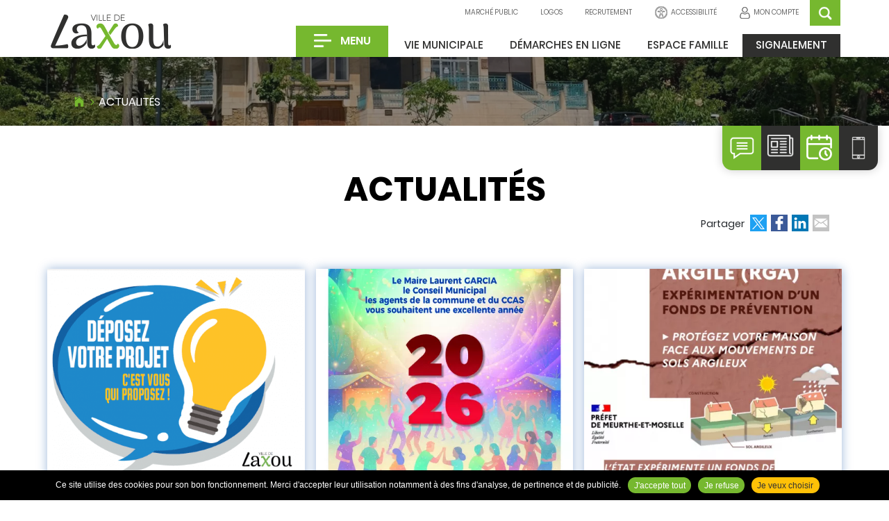

--- FILE ---
content_type: text/html; charset=UTF-8
request_url: https://www.laxou.fr/fr/alerte-secheresse-renforcee/actualites.html
body_size: 13107
content:
<!DOCTYPE html>
<html xmlns="http://www.w3.org/1999/xhtml" lang="fr" xml:lang="fr">
	<head>

        <meta http-equiv="Content-Type" content="text/html; charset=utf-8">
		<title>L'actualité de la ville de Laxou en Meurthe et Moselle (54)</title>
						<meta name="description" content="Le site officiel de la ville de Laxou vous guide et vous informe sur les services municipaux, les actualités locales, les initiatives communautaires...">
<meta name="keywords" content="Actualités">
<meta property="og:title" content="L'actualité de la ville de Laxou en Meurthe et Moselle (54)"><meta property="og:description" content="Le site officiel de la ville de Laxou vous guide et vous informe sur les services municipaux, les actualités locales, les initiatives communautaires..."><meta property="og:type" content="website"><meta property="og:updated_time" content="2026-01-20 10:41:52"><meta property="og:url" content="https://www.laxou.fr/fr/alerte-secheresse-renforcee/actualites.html"><meta property="og:image" content="https://www.laxou.fr/globalflexit/images/UserFiles/Image/1200_630_7_social-grand.jpg"><meta property="og:image:width" content="1200"><meta property="og:image:height" content="630"><meta name="twitter:card" content="summary_large_image"><meta name="twitter:title" content="L'actualité de la ville de Laxou en Meurthe et Moselle (54)"><meta name="twitter:description" content="Le site officiel de la ville de Laxou vous guide et vous informe sur les services municipaux, les actualités locales, les initiatives communautaires..."><meta name="twitter:url" content="https://www.laxou.fr/fr/alerte-secheresse-renforcee/actualites.html"><meta name="twitter:site" content="@de_laxou"><meta name="twitter:image" content="https://www.laxou.fr/globalflexit/images/UserFiles/Image/1200_630_7_social-grand.jpg"><meta name="robots" content="follow,index">
<meta name="google-site-verification" content="DpggrtjOFVzMjpAOLTQQA34KUl-_C9kLIvJhNhwNxio">
<link rel="stylesheet" href="/globalflexit/clients/utils/framework/js/jquery/modules/flexitMobileMenu2/jquery.mmenu.all.css?d=1768228948" type="text/css" media="all">
<link rel="stylesheet" href="/globalflexit/clients/utils/framework/js/jquery/modules/swiper8.4.6/swiper-bundle.min.css?d=1768228948" type="text/css" media="all">
<link rel="stylesheet" href="/globalflexit/clients/utils/framework/js/jquery/modules/colorbox/colorbox.css?d=1768228948" type="text/css" media="all">
<link rel="stylesheet" href="/globalflexit/clients/utils/framework/js/jquery/modules/zcalendar/zabuto_calendar.min.css?d=1768228948" type="text/css" media="all">
<link rel="stylesheet" href="/globalflexit/clients/utils/framework/js/jquery/modules/fullcalendar-2.9.1/00.fullcalendar.min.css?d=1768228948" type="text/css" media="all">
<link rel="stylesheet" href="/globalflexit/clients/utils/framework/js/jquery/modules/fullcalendar-2.9.1/00.fullcalendar.print.css?d=1768228948" type="text/css" media="print">
<link rel="stylesheet" href="/globalflexit/clients/utils/framework/css/bootstrap/4.6.2-gutt20/_bootstrap.css?d=1768228948" type="text/css" media="all">
<link rel="stylesheet" href="/globalflexit/clients/utils/framework/css/bootstrap/4.6.2-gutt20/_bootstrap.flexit.css?d=1768228948" type="text/css" media="all">
<link rel="stylesheet" href="/globalflexit/clients/utils/framework/js/all/modules/flexitmodal/flexitModal.css?d=1768228948" type="text/css" media="all">
<link rel="stylesheet" href="/globalflexit/clients/utils/css/commun.css?d=1768228948" type="text/css" media="all">
<link rel="stylesheet" href="/globalflexit/clients/utils/css/commun_print.css?d=1768228948" type="text/css" media="print">
<link rel="stylesheet" href="/globalflexit/backoffice/modules/pwa/front/templates/css/c.css?d=1768228948" type="text/css" media="all">
<link rel="stylesheet" href="/globalflexit/clients/utils/framework/js/jquery/modules/jqueryui1.10.3/jquery-ui-1.10.3.custom.min.css?d=1768228948" type="text/css" media="all">
<link rel="stylesheet" href="/globalflexit/backoffice/modules/search/front/templates/css/easy-autocomplete.css?d=1768228948" type="text/css" media="all">
<link rel="stylesheet" href="/globalflexit/backoffice/modules/search/front/templates/css/easy-autocomplete.themes.css?d=1768228948" type="text/css" media="all">
<link rel="stylesheet" href="/globalflexit/clients/utils/framework/css/flexit-common/1.0/flexit-common.css?d=1768228948" type="text/css" media="all">
<link rel="stylesheet" href="/img_base/themes/styles_1.css?d=1768228948" type="text/css" media="all">
<script src="/globalflexit/clients/utils/framework/js/jquery/1.9.1/_jquery.min.js?d=1768228948" type="text/javascript"></script>
<script src="/globalflexit/clients/utils/framework/js/jquery/jquery.flexitTools.js?d=1768228948" type="text/javascript"></script>
<script src="/globalflexit/clients/utils/framework/js/all/modules/flexitjs/flexitJs.js?d=1768228948" type="text/javascript"></script>
<script src="/globalflexit/clients/utils/framework/js/all/modules/inputmask/inputmask.js?d=1768228948" type="text/javascript"></script>
<script src="/globalflexit/clients/utils/framework/js/jquery/modules/jqueryui1.10.3/jquery-ui-1.10.3.custom.min.js?d=1768228948" type="text/javascript"></script>
<script src="/globalflexit/clients/utils/framework/js/jquery/compat/jquery.mootoolsCompat.js?d=1768228948" type="text/javascript"></script>
<script src="/globalflexit/clients/utils/framework/js/jquery/modules/flexitMobileMenu2/jquery.00.flexitMobileMenu.js?d=1768228948" type="text/javascript"></script>
<script src="/globalflexit/clients/utils/framework/js/jquery/modules/flexitMobileMenu2/jquery.01.mmenu.all.js?d=1768228948" type="text/javascript"></script>
<script src="/globalflexit/clients/utils/framework/js/jquery/modules/flexitClickable/jquery.flexitClickable.js?d=1768228948" type="text/javascript"></script>
<script src="/globalflexit/clients/utils/framework/js/jquery/modules/swiper8.4.6/swiper_slider.js?d=1768228948" type="text/javascript"></script>
<script src="/globalflexit/clients/utils/framework/js/jquery/modules/colorbox/jquery.colorbox-min.js?d=1768228948" type="text/javascript"></script>
<script src="/globalflexit/clients/utils/framework/js/jquery/modules/zcalendar/zabuto_calendar.js?d=1768228948" type="text/javascript"></script>
<script src="/globalflexit/clients/utils/framework/js/jquery/modules/fullcalendar-2.9.1/00.moment.min.js?d=1768228948" type="text/javascript"></script>
<script src="/globalflexit/clients/utils/framework/js/jquery/modules/fullcalendar-2.9.1/01.fullcalendar.min.js?d=1768228948" type="text/javascript"></script>
<script src="/globalflexit/clients/utils/framework/js/jquery/modules/fullcalendar-2.9.1/02.gcal.js?d=1768228948" type="text/javascript"></script>
<script src="/globalflexit/clients/utils/framework/js/jquery/modules/fullcalendar-2.9.1/03.fr.js?d=1768228948" type="text/javascript"></script>
<script src="/globalflexit/clients/utils/framework/js/jquery/modules/fullcalendar-2.9.1/04.de.js?d=1768228948" type="text/javascript"></script>
<script src="/globalflexit/clients/utils/framework/js/jquery/modules/fullcalendar-2.9.1/05.en-gb.js?d=1768228948" type="text/javascript"></script>
<script src="/globalflexit/clients/utils/framework/js/jquery/modules/fullcalendar-2.9.1/06.it.js?d=1768228948" type="text/javascript"></script>
<script src="/globalflexit/clients/utils/framework/js/jquery/modules/colorbox/i18n/jquery.colorbox-fr.js?d=1768228948" type="text/javascript"></script>
<script src="/globalflexit/clients/utils/framework/css/bootstrap/4.6.2-gutt20/bootstrap.bundle.min.js?d=1768228948" type="text/javascript"></script>
<script src="/globalflexit/clients/utils/framework/css/bootstrap/html5.js?d=1768228948" type="text/javascript"></script>
<script src="/globalflexit/clients/utils/framework/js/all/modules/flexitmodal/flexitModal.js?d=1768228948" type="text/javascript"></script>
<script src="/globalflexit/clients/utils/liste_fonctions.js?d=1768228948" type="text/javascript"></script>
<script src="/globalflexit/clients/utils/liste_fonctions_commun.js?d=1768228948" type="text/javascript"></script>
<script src="/globalflexit/backoffice/modules/vieprivee/front/templates/js/vp.js?d=1768228948" type="text/javascript"></script>
<script src="/globalflexit/backoffice/modules/templates/front/templates/js/modele.js?d=1768228948" type="text/javascript"></script>
<script src="/modules/actualites/front/templates/js/functions.js?d=1768228948" type="text/javascript"></script>
<script src="/pwa/pwa.js?pwa-1-1-1&amp;d=1768228948" type="text/javascript"></script>
<script src="/globalflexit/backoffice/modules/search/front/templates/js/ajax_search.js?d=1768228948" type="text/javascript"></script>
<script src="/js/jarallax-0.2.4b.js?d=1768228948" type="text/javascript"></script>
<script src="/js/functions.js?d=1768228948" type="text/javascript"></script>
<script src="/js/mobile.conf.js?d=1768228948" type="text/javascript"></script>
<script src="/globalflexit/backoffice/script_js_v3/function_php.js?d=1768228948" type="text/javascript"></script>
<script src="/globalflexit/backoffice/modules/notifications/front/js/webpush.js?d=1768228948" type="text/javascript"></script>
<link rel="manifest" href="/pwa/manifest.json">
<meta name="application-name" content="www.laxou.fr">
<meta name="apple-mobile-web-app-capable" content="yes">
<meta name="apple-mobile-web-app-status-bar-style" content="default">
<meta name="apple-mobile-web-app-title" content="www.laxou.fr">
<meta name="mobile-web-app-capable" content="yes">
		<base href="https://www.laxou.fr/">
		<meta name="viewport" content="width=device-width, initial-scale=1.0, maximum-scale=1">

<meta name="format-detection" content="telephone=no"><link rel="icon" href="/img_base/themes/favicons/favicon.ico" type="image/x-icon">
<link rel="icon" href="/img_base/themes/favicons/favicons-128x128.png?d=1768228948" sizes="128x128" type="image/png">
<link rel="icon" href="/img_base/themes/favicons/favicons-16x16.png?d=1768228948" sizes="16x16" type="image/png">
<link rel="icon" href="/img_base/themes/favicons/favicons-192x192.png?d=1768228948" sizes="192x192" type="image/png">
<link rel="icon" href="/img_base/themes/favicons/favicons-256x256.png?d=1768228948" sizes="256x256" type="image/png">
<link rel="icon" href="/img_base/themes/favicons/favicons-32x32.png?d=1768228948" sizes="32x32" type="image/png">
<link rel="icon" href="/img_base/themes/favicons/favicons-48x48.png?d=1768228948" sizes="48x48" type="image/png">
<link rel="icon" href="/img_base/themes/favicons/favicons-512x512.png?d=1768228948" sizes="512x512" type="image/png">
<link rel="icon" href="/img_base/themes/favicons/favicons-64x64.png?d=1768228948" sizes="64x64" type="image/png">
<meta name="msapplication-TileColor" content="#76b82f">
<meta name="theme-color" content="#76b82f">
<!-- Google tag (gtag.js) -->
<script async src="https://www.googletagmanager.com/gtag/js?id=G-0D02JLEFGK"></script>
<script>
  window.dataLayer = window.dataLayer || [];
  function gtag(){dataLayer.push(arguments);}
  gtag('js', new Date());

  gtag('config', 'G-0D02JLEFGK');
</script></head>
<body class="fmac fdesktop theme_1 theme_1_0" style="--pwa_theme_color:#ffffff; --pwa_background_color:#ffffff; --pwa_text_color:#76b82f;" data-idpage="87" data-idparent="0" data-filariane="87">
	<div id="fMobileMenuBodyContainer">		<div class="container-main">                <div class="menu_rapide z-3 ">
        <div class="rapide-menu rapide-menuHasChildActive noflexitsearch"><ul class="nav nav-fill mt-0  "><li class="  first  nav-item" data-id-page="922"><a data-id-page="922" href="/fr/publications-municipales-1.html" class=" rapide-menu_br_a_niv_0 nav-link page-922"><img src="/UserFiles/Image/2019/icones/speech-bubble-01.png" alt=""><span class="">Publications<br>Municipales</span></a></li><li class=" li_theme_1_0     nav-item" data-id-page="87"><a data-id-page="87" aria-current="page" class="   active current nav-link page-87"><img src="/UserFiles/Image/Icones/ico-actu-02.png" alt=""><span class="">Actualités</span></a></li><li class="  nav-item" data-id-page="89"><a data-id-page="89" href="/fr/agenda.html" class=" nav-link page-89"><img src="/UserFiles/Image/Icones/ico-actu.png" alt=""><span class="">Agenda</span></a></li><li class="  last  nav-item" data-id-page="912"><a data-id-page="912" href="/fr/appli.html" class=" nav-link page-912"><img src="/UserFiles/Image/Icones/ico-pwa.png" alt=""><span class="">l'appli</span></a></li></ul></div>        </div>


    <header class="main-header position-fixed z-2 font2 noflexitsearch" data-offset-top="1" data-offset-bottom="1" data-offset-top-add="-30" id="mainHeader">
    <div class="bgd-white">
        <div class="container position-relative py-lg-0 py-1">
            <div class="row  justify-content-between align-items-lg-end align-items-center">
                <div class="col-auto z-2 col-logo mb-lg-1 mb-0">
                    <a class="logo bgd-white" href="/" title="Accueil" rel="home"><img src="/_css/medias/logo_laxou.png" class="" alt="Logo Ville de Laxou"></a>
                </div>
                <div class="col px-0">
                    <div class="menu-top">
                        <div class="d-lg-flex d-none position-relative justify-content-end ">
                            <nav id="topMenu">
                                <div class="main-menu noflexitsearch"><ul class="nav nav-fill mt-0  "><li class="  first  nav-item" data-id-page="904"><a target="_blank" data-id-page="904" href="https://www.xmarches.fr/entreprise/listDonneesEssentielles.php" class=" nav-link page-904" title="Marché public ( Nouvelle fenêtre )"><span class="">Marché public</span></a></li><li class="  nav-item" data-id-page="1140"><a data-id-page="1140" href="/fr/logos.html" class=" nav-link page-1140"><span class="">Logos</span></a></li><li class="  nav-item" data-id-page="905"><a data-id-page="905" href="/fr/recrutement.html" class=" nav-link page-905"><span class="">Recrutement</span></a></li><li class="  nav-item" data-id-page="906"><a target="_self" data-id-page="906" href="javascript:;" class=" nav-link page-906"><img src="/UserFiles/Image/Icones/ico-accessibilite.png" alt="" class="mr-1"><span class="">Accessibilité</span></a></li><li class="  last  nav-item" data-id-page="907"><a target="_self" data-id-page="907" href="/fr/mon-compte.html" class=" nav-link page-907"><img src="/UserFiles/Image/Icones/ico-compte.png" alt="" class="mr-1"><span class="">Mon compte</span></a></li></ul></div>                                <div class="option_access text-left position-absolute">
    <ul>
        <li class="d-none d-xl-block"><a href="javascript:;" onclick="accessibilite.fontUp()" class="fontUp"><img src="/svgs_feather_zoom-in_FFFFFF" alt=""> Augmenter le texte</a></li>
        <li class="d-none d-xl-block"><a href="javascript:;" onclick="accessibilite.fontDown()" class="fontDown"><img src="/svgs_feather_zoom-out_FFFFFF" alt=""> Diminuer le texte</a></li>
        <li><a href="javascript:;" class="filtre filtre-gray" onclick="accessibilite.filter('gray')"><svg version="1.1" xmlns="http://www.w3.org/2000/svg" viewbox="0 0 448 448"><path fill="currentColor" d="M15.75 384h-15.75v-352h15.75v352zM31.5 383.75h-8v-351.75h8v351.75zM55 383.75h-7.75v-351.75h7.75v351.75zM94.25 383.75h-7.75v-351.75h7.75v351.75zM133.5 383.75h-15.5v-351.75h15.5v351.75zM165 383.75h-7.75v-351.75h7.75v351.75zM180.75 383.75h-7.75v-351.75h7.75v351.75zM196.5 383.75h-7.75v-351.75h7.75v351.75zM235.75 383.75h-15.75v-351.75h15.75v351.75zM275 383.75h-15.75v-351.75h15.75v351.75zM306.5 383.75h-15.75v-351.75h15.75v351.75zM338 383.75h-15.75v-351.75h15.75v351.75zM361.5 383.75h-15.75v-351.75h15.75v351.75zM408.75 383.75h-23.5v-351.75h23.5v351.75zM424.5 383.75h-8v-351.75h8v351.75zM448 384h-15.75v-352h15.75v352z"></path></svg> Niveaux de gris</a></li>
                <li><a href="javascript:;" onclick="accessibilite.fontUnderline()" class="underline"><svg version="1.1" xmlns="http://www.w3.org/2000/svg" width="1em" viewbox="0 0 448 448"><path fill="currentColor" d="M364 304c0-6.5-2.5-12.5-7-17l-52-52c-4.5-4.5-10.75-7-17-7-7.25 0-13 2.75-18 8 8.25 8.25 18 15.25 18 28 0 13.25-10.75 24-24 24-12.75 0-19.75-9.75-28-18-5.25 5-8.25 10.75-8.25 18.25 0 6.25 2.5 12.5 7 17l51.5 51.75c4.5 4.5 10.75 6.75 17 6.75s12.5-2.25 17-6.5l36.75-36.5c4.5-4.5 7-10.5 7-16.75zM188.25 127.75c0-6.25-2.5-12.5-7-17l-51.5-51.75c-4.5-4.5-10.75-7-17-7s-12.5 2.5-17 6.75l-36.75 36.5c-4.5 4.5-7 10.5-7 16.75 0 6.5 2.5 12.5 7 17l52 52c4.5 4.5 10.75 6.75 17 6.75 7.25 0 13-2.5 18-7.75-8.25-8.25-18-15.25-18-28 0-13.25 10.75-24 24-24 12.75 0 19.75 9.75 28 18 5.25-5 8.25-10.75 8.25-18.25zM412 304c0 19-7.75 37.5-21.25 50.75l-36.75 36.5c-13.5 13.5-31.75 20.75-50.75 20.75-19.25 0-37.5-7.5-51-21.25l-51.5-51.75c-13.5-13.5-20.75-31.75-20.75-50.75 0-19.75 8-38.5 22-52.25l-22-22c-13.75 14-32.25 22-52 22-19 0-37.5-7.5-51-21l-52-52c-13.75-13.75-21-31.75-21-51 0-19 7.75-37.5 21.25-50.75l36.75-36.5c13.5-13.5 31.75-20.75 50.75-20.75 19.25 0 37.5 7.5 51 21.25l51.5 51.75c13.5 13.5 20.75 31.75 20.75 50.75 0 19.75-8 38.5-22 52.25l22 22c13.75-14 32.25-22 52-22 19 0 37.5 7.5 51 21l52 52c13.75 13.75 21 31.75 21 51z"></path></svg> Liens soulignés</a></li>
        <li><a href="javascript:;" onclick="accessibilite.fontChange()" class="fontchange"><svg version="1.1" xmlns="http://www.w3.org/2000/svg" viewbox="0 0 448 448"><path fill="currentColor" d="M181.25 139.75l-42.5 112.5c24.75 0.25 49.5 1 74.25 1 4.75 0 9.5-0.25 14.25-0.5-13-38-28.25-76.75-46-113zM0 416l0.5-19.75c23.5-7.25 49-2.25 59.5-29.25l59.25-154 70-181h32c1 1.75 2 3.5 2.75 5.25l51.25 120c18.75 44.25 36 89 55 133 11.25 26 20 52.75 32.5 78.25 1.75 4 5.25 11.5 8.75 14.25 8.25 6.5 31.25 8 43 12.5 0.75 4.75 1.5 9.5 1.5 14.25 0 2.25-0.25 4.25-0.25 6.5-31.75 0-63.5-4-95.25-4-32.75 0-65.5 2.75-98.25 3.75 0-6.5 0.25-13 1-19.5l32.75-7c6.75-1.5 20-3.25 20-12.5 0-9-32.25-83.25-36.25-93.5l-112.5-0.5c-6.5 14.5-31.75 80-31.75 89.5 0 19.25 36.75 20 51 22 0.25 4.75 0.25 9.5 0.25 14.5 0 2.25-0.25 4.5-0.5 6.75-29 0-58.25-5-87.25-5-3.5 0-8.5 1.5-12 2-15.75 2.75-31.25 3.5-47 3.5z"></path></svg> Police lisible</a></li>
        <li><a href="javascript:;" onclick="accessibilite.deleteAllOption()"><svg version="1.1" xmlns="http://www.w3.org/2000/svg" viewbox="0 0 448 448"><path fill="currentColor" d="M384 224c0 105.75-86.25 192-192 192-57.25 0-111.25-25.25-147.75-69.25-2.5-3.25-2.25-8 0.5-10.75l34.25-34.5c1.75-1.5 4-2.25 6.25-2.25 2.25 0.25 4.5 1.25 5.75 3 24.5 31.75 61.25 49.75 101 49.75 70.5 0 128-57.5 128-128s-57.5-128-128-128c-32.75 0-63.75 12.5-87 34.25l34.25 34.5c4.75 4.5 6 11.5 3.5 17.25-2.5 6-8.25 10-14.75 10h-112c-8.75 0-16-7.25-16-16v-112c0-6.5 4-12.25 10-14.75 5.75-2.5 12.75-1.25 17.25 3.5l32.5 32.25c35.25-33.25 83-53 132.25-53 105.75 0 192 86.25 192 192z"></path></svg> Réinitialiser</a></li>
    </ul>
</div>                            </nav>
                                                            <div class="searchForm col-auto px-0">
                                    <div class="searchWrapper"><script>jQuery('[data-advancedsearch]').attr('placeholder', '');var phrases = [];phrases.push("Je recherche...");phrases.push("Un service ?");phrases.push("Une information ?");ModSearch.typingEffect(phrases, 'data-advancedsearch' );</script><form class="fbs4-search-box" action="/fr/recherche.html" method="post" id="form_recherche_mini" name="form_recherche_mini" role="search">
    <div class="form-row align-items-center">
        <div class="col fbs4-search-box-text">
                                                 <input class="form-control form-control-sm" aria-autocomplete="list" id="adv_search" aria-label="Je recherche..." data-advancedsearch="1" type="text" name="recherche" value="" placeholder="Je recherche...">
                                    </div>
        <div class="col-auto fbs4-search-box-button">
            <button class="btn btn-sm btn-primary" type="submit" name="submitFormSearch" id="submitFormSearch">OK</button>
        </div>

                <input type="hidden" name="session_reload_form" value="form_flexit_form">
        <input type="hidden" name="page_rech">
        <input type="hidden" value="1" name="clic">
        <input type="hidden" name="aff_langue" value=""><br>
        <input type="hidden" name="debut" value="1">
        <input type="hidden" name="id_page_search" value="17">
    </div>
</form></div>                                </div>
                                                    </div>
                    </div>
                    <div class="menu-bottom d-lg-flex justify-content-end align-items-end d-none">
                        <button id="megaMenuButton" type="button" class="navbar-toggler">
                            <img src="/_css/medias/ico_menu.png" alt=""> <span class="text-uppercase ml-2">Menu</span>
                        </button>
                        <nav id="mainMenu"><div class="main-menu noflexitsearch"><ul class="nav nav-main  "><li class=" li_theme_1_0  first  nav-item" data-id-page="23"><a data-id-page="23" href="/fr/vie-municipale.html" class=" nav-link page-23"><span>Vie municipale</span></a></li><li class=" li_theme_1_1  nav-item" data-id-page="19"><a data-id-page="19" href="/fr/formalites-administratives.html" class=" nav-link page-19"><span>DÉMARCHES EN LIGNE</span></a></li><li class=" li_theme_1_5  nav-item" data-id-page="20"><a data-id-page="20" href="/fr/espace-famille.html" class=" nav-link page-20"><span>Espace Famille</span></a></li><li class="  last  nav-item" data-id-page="901"><a data-id-page="901" href="/fr/signalement.html" class=" nav-link page-901"><span>Signalement</span></a></li></ul></div></nav>
                    </div>
                    <div class="d-lg-none d-flex text-right justify-content-end align-items-center pr-2">
                        <a href="/fr/mon-compte.html" class="mr-2 a_account  "></a>                        <button id="fMenuMobileButton" type="button" class="navbar-toggler" data-configmenu='[{"type":"menu","value":"1,2,3,4,5,6"}]' data-style="dark" data-subtitle="" data-fullscreen="1" data-header-elem="#mainHeader" data-hide-close-btn="1" data-header='[{"type":"clone","value":"#form_recherche_mini"}]' data-footer='[{"type":"clone","value":".rapide-menu"}]'>
                            <span class="sr-only">Afficher la navigation</span>
                            <img src="/_css/medias/ico_menu.png" alt=""> <span class="text-uppercase ml-2 d-none d-sm-inline-block">Menu</span>
                        </button>

                        <div class="item rapidAccess item-toggle d-bloc d-lg-none ml-2">
                            <span class="ico"></span><span class="titre d-none d-sm-inline-block text-uppercase">En 1 clic</span>
                            <div class="el-toggle">
                                                                <nav id="mainMenu"><div class="main-menu noflexitsearch"><ul class="nav nav-main  "><li class=" li_theme_1_0  first  nav-item" data-id-page="23"><a data-id-page="23" href="/fr/vie-municipale.html" class=" nav-link page-23"><span>Vie municipale</span></a></li><li class=" li_theme_1_1  nav-item" data-id-page="19"><a data-id-page="19" href="/fr/formalites-administratives.html" class=" nav-link page-19"><span>DÉMARCHES EN LIGNE</span></a></li><li class=" li_theme_1_5  nav-item" data-id-page="20"><a data-id-page="20" href="/fr/espace-famille.html" class=" nav-link page-20"><span>Espace Famille</span></a></li><li class="  last  nav-item" data-id-page="901"><a data-id-page="901" href="/fr/signalement.html" class=" nav-link page-901"><span>Signalement</span></a></li></ul></div></nav>
                                <div class="rapide-menu rapide-menuHasChildActive noflexitsearch"><ul class="nav nav-fill mt-0  "><li class="  first  nav-item" data-id-page="922"><a data-id-page="922" href="/fr/publications-municipales-1.html" class=" rapide-menu_br_a_niv_0 nav-link page-922"><span class="">Publications<br>Municipales</span></a></li><li class=" li_theme_1_0     nav-item" data-id-page="87"><a data-id-page="87" aria-current="page" class="   active current nav-link page-87"><span class="">Actualités</span></a></li><li class="  nav-item" data-id-page="89"><a data-id-page="89" href="/fr/agenda.html" class=" nav-link page-89"><span class="">Agenda</span></a></li><li class="  last  nav-item" data-id-page="912"><a data-id-page="912" href="/fr/appli.html" class=" nav-link page-912"><span class="">l'appli</span></a></li></ul></div>
                            </div>
                        </div>

                    </div>
                </div>

            </div>

        </div>
        <div class="container position-relative">
            <nav id="nav-main" class="navbar navbar-expand" style="--background_image_menu:url(/UserFiles/Image/contenu_defaut/background-menu.jpg)">
                <div class="collapse navbar-collapse" id="mainMenuScroller">
                    <div class="main-menu noflexitsearch"><ul class="nav nav-main-scroller d-block scroll_bar_custom scroll_bar_custom-light  "><li class=" li_theme_1_9  first   dropdown nav-item" data-id-page="443"><a data-id-page="443" href="/fr/renovation-urbaine.html" class="  dropdown-toggle nav-link page-443"><span class="">Rénovation Urbaine</span></a><div class="scroller scroll_bar_custom scroll_bar_custom-light"><div class="subMainMenu"><ul class="dropdown-menu "><li class=" li_theme_1_9  first  nav-item" data-id-page="457"><a data-id-page="457" href="/fr/actualites-1.html" class=" nav-link page-457" title="">Actualités</a></li><li class=" li_theme_1_9   dropdown nav-item" data-id-page="456"><a data-id-page="456" href="/fr/les-provinces-1.html" class="  dropdown-toggle nav-link page-456" title="">Les Provinces</a><ul class="dropdown-menu "><li class=" li_theme_1_9  first  nav-item" data-id-page="1155"><a data-id-page="1155" href="/fr/le-pole-enfance.html" class=" nav-link page-1155" title="">Le Pôle Enfance</a></li><li class=" li_theme_1_9  last  nav-item" data-id-page="1156"><a data-id-page="1156" href="/fr/le-pole-sportif-et-festif.html" class=" nav-link page-1156" title="">Le Pôle Sportif et Festif</a></li></ul></li><li class=" li_theme_1_9  last  nav-item" data-id-page="459"><a data-id-page="459" href="/fr/questions-frequentes.html" class=" nav-link page-459" title="">Questions Fréquentes</a></li></ul></div></div></li><li class=" li_theme_1_4   dropdown nav-item" data-id-page="18"><a data-id-page="18" href="/fr/jeunesse-sports-et-vie-associative.html" class="  dropdown-toggle nav-link page-18"><span class="">Jeunesse, sports et vie associative</span></a><div class="scroller scroll_bar_custom scroll_bar_custom-light"><div class="subMainMenu"><ul class="dropdown-menu "><li class=" li_theme_1_4  first   dropdown nav-item" data-id-page="230"><a data-id-page="230" href="/fr/jeunesse.html" class="  dropdown-toggle nav-link page-230" title="">Jeunesse</a><ul class="dropdown-menu "><li class=" li_theme_1_4  first  nav-item" data-id-page="31"><a data-id-page="31" href="/fr/accueil-de-loisirs-sans-hebergement-alsh.html" class=" nav-link page-31" title="">Accueil de Loisirs Sans Hébergement (ALSH)</a></li><li class=" li_theme_1_4  nav-item" data-id-page="231"><a data-id-page="231" href="/fr/conseil-municipal-d-enfants-et-de-jeunes.html" class=" nav-link page-231" title="">Conseil Municipal d'Enfants et de Jeunes</a></li><li class=" li_theme_1_4  nav-item" data-id-page="157"><a data-id-page="157" href="/fr/les-aides-aux-loisirs.html" class=" nav-link page-157" title="">Les aides aux loisirs</a></li><li class=" li_theme_1_4  nav-item" data-id-page="50"><a data-id-page="50" href="/fr/associations-jeunesse.html" class=" nav-link page-50" title="">Associations Jeunesse</a></li><li class=" li_theme_1_4  last  nav-item" data-id-page="348"><a data-id-page="348" href="/fr/le-plan-mercredi.html" class=" nav-link page-348" title="">Le Plan Mercredi</a></li></ul></li><li class=" li_theme_1_4   dropdown nav-item" data-id-page="24"><a data-id-page="24" href="/fr/sport.html" class="  dropdown-toggle nav-link page-24" title="">Sport</a><ul class="dropdown-menu "><li class=" li_theme_1_4  first  last  nav-item" data-id-page="25"><a data-id-page="25" href="/fr/associations-sportives.html" class=" nav-link page-25" title="">Associations Sportives</a></li></ul></li><li class=" li_theme_1_4   dropdown nav-item" data-id-page="222"><a data-id-page="222" href="/fr/associations-patriotiques1.html" class="  dropdown-toggle nav-link page-222" title="">Associations patriotiques</a><ul class="dropdown-menu "><li class=" li_theme_1_4  first  nav-item" data-id-page="194"><a data-id-page="194" href="/fr/le-souvenir-francais.html" class=" nav-link page-194" title="">LE SOUVENIR FRANÇAIS</a></li><li class=" li_theme_1_4  nav-item" data-id-page="244"><a data-id-page="244" href="/fr/anciens-combattants-prisonnier-de-guerre-acpg.html" class=" nav-link page-244" title="">Anciens Combattants Prisonnier de Guerre (ACPG)</a></li><li class=" li_theme_1_4  nav-item" data-id-page="193"><a data-id-page="193" href="/fr/federation-nationale-des-anciens-combattants-en-algerie-maroc-tunisie.html" class=" nav-link page-193" title="">Fédération Nationale des Anciens Combattants en Algérie, Maroc, Tunisie</a></li><li class=" li_theme_1_4  nav-item" data-id-page="192"><a data-id-page="192" href="/fr/amc-et-vg.html" class=" nav-link page-192" title="">AMC et VG</a></li><li class=" li_theme_1_4  nav-item" data-id-page="223"><a data-id-page="223" href="/fr/fnaffaa.html" class=" nav-link page-223" title="">FNAFFAA</a></li><li class=" li_theme_1_4  last  nav-item" data-id-page="245"><a data-id-page="245" href="/fr/correspondant-defense.html" class=" nav-link page-245" title="">CORRESPONDANT DEFENSE</a></li></ul></li><li class=" li_theme_1_4   dropdown nav-item" data-id-page="38"><a data-id-page="38" href="/fr/subventions-aux-associations.html" class="  dropdown-toggle nav-link page-38" title="">Subventions</a><ul class="dropdown-menu "><li class=" li_theme_1_4  first  last  nav-item" data-id-page="188"><a data-id-page="188" href="/fr/subventions-aux-associations.html" class=" nav-link page-188" title="">Subventions aux associations</a></li></ul></li><li class=" li_theme_1_4  nav-item" data-id-page="30"><a data-id-page="30" href="/fr/seniors.html" class=" nav-link page-30" title="">Seniors</a></li><li class=" li_theme_1_4  last  nav-item" data-id-page="403"><a data-id-page="403" href="/fr/activites-sportives-et-culturelles.html" class=" nav-link page-403" title="">Activités sportives et culturelles</a></li></ul></div></div></li><li class=" li_theme_1_8   dropdown nav-item" data-id-page="631"><a data-id-page="631" href="/fr/culture.html" class="  dropdown-toggle nav-link page-631"><span class="">Culture</span></a><div class="scroller scroll_bar_custom scroll_bar_custom-light"><div class="subMainMenu"><ul class="dropdown-menu "><li class=" li_theme_1_8  first   dropdown nav-item" data-id-page="26"><a data-id-page="26" href="/fr/vie-culturelle.html" class="  dropdown-toggle nav-link page-26" title="">Vie culturelle</a><ul class="dropdown-menu "><li class=" li_theme_1_8  first  nav-item" data-id-page="1142"><a data-id-page="1142" href="/fr/le-cilm-centre-intercommunal-laxou-maxeville.html" class=" nav-link page-1142" title="">le CILM - Centre Intercommunal Laxou Maxéville</a></li><li class=" li_theme_1_8  nav-item" data-id-page="643"><a data-id-page="643" href="/fr/la-programmation-culturelle-a-laxou.html" class=" nav-link page-643" title="">La programmation culturelle à Laxou</a></li><li class=" li_theme_1_8  nav-item" data-id-page="27"><a data-id-page="27" href="/fr/bibliotheques-mediatheques.html" class=" nav-link page-27" title="">Bibliothèques-Médiathèques</a></li><li class=" li_theme_1_8  nav-item" data-id-page="155"><a data-id-page="155" href="/fr/autres-salles.html" class=" nav-link page-155" title="">Autres salles</a></li><li class=" li_theme_1_8  last  nav-item" data-id-page="28"><a data-id-page="28" href="/fr/associations-culturelles.html" class=" nav-link page-28" title="">Associations culturelles</a></li></ul></li><li class=" li_theme_1_8  nav-item" data-id-page="61"><a data-id-page="61" href="/fr/les-quartiers.html" class=" nav-link page-61" title="">Les Quartiers</a></li><li class=" li_theme_1_8  last   dropdown nav-item" data-id-page="219"><a data-id-page="219" href="/fr/animation-et-valorisation-touristique.html" class="  dropdown-toggle nav-link page-219" title="">Animation et valorisation touristique</a><ul class="dropdown-menu "><li class=" li_theme_1_8  first  nav-item" data-id-page="639"><a data-id-page="639" href="/fr/citygem-balades-interactives-au-coeur-de-laxou.html" class=" nav-link page-639" title="">CITYGEM - Balades interactives au cœur de Laxou</a></li><li class=" li_theme_1_8  nav-item" data-id-page="640"><a data-id-page="640" href="/fr/concours-communal.html" class=" nav-link page-640" title="">Concours Communal</a></li><li class=" li_theme_1_8  last  nav-item" data-id-page="641"><a data-id-page="641" href="/fr/l-art-dans-la-nature-en-dehors-des-sentiers-battus.html" class=" nav-link page-641" title="">L'art dans la nature : « En Dehors des Sentiers Battus »</a></li></ul></li></ul></div></div></li><li class=" li_theme_1_6   dropdown nav-item" data-id-page="22"><a data-id-page="22" href="/fr/laxou-nature.html" class="  dropdown-toggle nav-link page-22"><span class="">Laxou Nature</span></a><div class="scroller scroll_bar_custom scroll_bar_custom-light"><div class="subMainMenu"><ul class="dropdown-menu "><li class=" li_theme_1_6  first   dropdown nav-item" data-id-page="63"><a data-id-page="63" href="/fr/parcs-jardins.html" class="  dropdown-toggle nav-link page-63" title="">Parcs &amp; Jardins</a><ul class="dropdown-menu "><li class=" li_theme_1_6  first  last  nav-item" data-id-page="158"><a data-id-page="158" href="/fr/horaires-des-squares-et-parcs.html" class=" nav-link page-158" title="">Horaires des squares et parcs</a></li></ul></li><li class=" li_theme_1_6   dropdown nav-item" data-id-page="636"><a data-id-page="636" href="/fr/le-comite-bien-etre-animal.html" class="  dropdown-toggle nav-link page-636" title="">Bien-être animal</a><ul class="dropdown-menu "><li class=" li_theme_1_6  first  nav-item" data-id-page="637"><a data-id-page="637" href="/fr/le-comite-bien-etre-animal.html" class=" nav-link page-637" title="">Le comité bien-être animal</a></li><li class=" li_theme_1_6  nav-item" data-id-page="1135"><a data-id-page="1135" href="/fr/fiches-pratiques.html" class=" nav-link page-1135" title="">Fiches pratiques</a></li><li class=" li_theme_1_6  nav-item" data-id-page="1136"><a data-id-page="1136" href="/fr/realisations-existantes-et-futures.html" class=" nav-link page-1136" title="">Réalisations existantes et futures</a></li><li class=" li_theme_1_0  last  nav-item" data-id-page="1143"><a data-id-page="1143" href="/fr/animalaxou.html" class=" nav-link page-1143" title="">ANIMALAXOU</a></li></ul></li><li class=" li_theme_1_6   dropdown nav-item" data-id-page="62"><a data-id-page="62" href="/fr/sentiers.html" class="  dropdown-toggle nav-link page-62" title="">Sentiers</a><ul class="dropdown-menu "><li class=" li_theme_1_6  first  last  nav-item" data-id-page="1157"><a data-id-page="1157" href="/fr/histoires-de-laxou.html" class=" nav-link page-1157" title="">Parcours Histoires de Laxou</a></li></ul></li><li class=" li_theme_1_6  nav-item" data-id-page="64"><a data-id-page="64" href="/fr/foret-de-haye.html" class=" nav-link page-64" title="">Forêt de Haye</a></li><li class=" li_theme_1_6   dropdown nav-item" data-id-page="389"><a data-id-page="389" href="/fr/ramassage-et-valorisation-des-dechets.html" class="  dropdown-toggle nav-link page-389" title="">Ramassage et valorisation des déchets</a><ul class="dropdown-menu "><li class=" li_theme_1_6  first  last  nav-item" data-id-page="390"><a data-id-page="390" href="/fr/acceder-aux-dechetteries-metropolitaines.html" class=" nav-link page-390" title="">Accéder aux déchetteries métropolitaines</a></li></ul></li><li class=" li_theme_1_6  last  nav-item" data-id-page="69"><a data-id-page="69" href="/fr/associations1.html" class=" nav-link page-69" title="">Associations</a></li></ul></div></div></li><li class=" li_theme_1_7   dropdown nav-item" data-id-page="21"><a data-id-page="21" href="/fr/social.html" class="  dropdown-toggle nav-link page-21"><span class="">Social</span></a><div class="scroller scroll_bar_custom scroll_bar_custom-light"><div class="subMainMenu"><ul class="dropdown-menu "><li class=" li_theme_1_7  first  nav-item" data-id-page="52"><a data-id-page="52" href="/fr/emploi-insertion.html" class=" nav-link page-52" title="">Emploi - Insertion</a></li><li class=" li_theme_1_7  nav-item" data-id-page="53"><a data-id-page="53" href="/fr/sante-prevention.html" class=" nav-link page-53" title="">Santé/Prévention</a></li><li class=" li_theme_1_7   dropdown nav-item" data-id-page="54"><a data-id-page="54" href="/fr/ccas-et-actions-sociales.html" class="  dropdown-toggle nav-link page-54" title="">CCAS et Actions Sociales</a><ul class="dropdown-menu "><li class=" li_theme_1_7  first  nav-item" data-id-page="178"><a data-id-page="178" href="/fr/permanences.html" class=" nav-link page-178" title="">permanences</a></li><li class=" li_theme_1_7  nav-item" data-id-page="179"><a data-id-page="179" href="/fr/les-centres-medico-sociaux.html" class=" nav-link page-179" title="">les Centres médico-sociaux</a></li><li class=" li_theme_1_7  nav-item" data-id-page="180"><a data-id-page="180" href="/fr/adresses-utiles1.html" class=" nav-link page-180" title="">Adresses utiles</a></li><li class=" li_theme_1_7  last  nav-item" data-id-page="182"><a data-id-page="182" href="/fr/finances.html" class=" nav-link page-182" title="">Finances</a></li></ul></li><li class=" li_theme_1_7  nav-item" data-id-page="56"><a data-id-page="56" href="/fr/charte-de-la-diversite.html" class=" nav-link page-56" title="">Charte de la diversité</a></li><li class=" li_theme_1_7  nav-item" data-id-page="1175"><a data-id-page="1175" href="/fr/doucometre.html" class=" nav-link page-1175" title="">Douçomètre</a></li><li class=" li_theme_1_7  nav-item" data-id-page="60"><a data-id-page="60" href="/fr/associations.html" class=" nav-link page-60" title="">Associations</a></li><li class=" li_theme_1_7  last  nav-item" data-id-page="646"><a data-id-page="646" href="/fr/france-services-laxou-provinces.html" class=" nav-link page-646" title="">France services Laxou Provinces</a></li></ul></div></div></li><li class=" li_theme_1_3  last   dropdown nav-item" data-id-page="635"><a data-id-page="635" href="/fr/services-techniques-et-urbanisme.html" class="  dropdown-toggle nav-link page-635"><span class="">Services Techniques et Urbanisme</span></a><div class="scroller scroll_bar_custom scroll_bar_custom-light"><div class="subMainMenu"><ul class="dropdown-menu "><li class=" li_theme_1_3  first   dropdown nav-item" data-id-page="136"><a data-id-page="136" href="/fr/urbanisme-1.html" class="  dropdown-toggle nav-link page-136" title="">Urbanisme</a><ul class="dropdown-menu "><li class=" li_theme_1_3  first  nav-item" data-id-page="135"><a data-id-page="135" href="/fr/le-plan-local-d-urbanisme-plu.html" class=" nav-link page-135" title="">Le Plan Local d'Urbanisme (PLU)</a></li><li class=" li_theme_1_3  nav-item" data-id-page="150"><a data-id-page="150" href="/fr/declaration-prealable-de-travaux.html" class=" nav-link page-150" title="">Déclaration préalable de travaux</a></li><li class=" li_theme_1_3  nav-item" data-id-page="140"><a data-id-page="140" href="/fr/permis-de-construire.html" class=" nav-link page-140" title="">Permis de construire</a></li><li class=" li_theme_1_3  nav-item" data-id-page="149"><a data-id-page="149" href="/fr/certificat-d-urbanisme.html" class=" nav-link page-149" title="">Certificat d'urbanisme</a></li><li class=" li_theme_1_3  nav-item" data-id-page="141"><a data-id-page="141" href="/fr/declaration-d-ouverture-de-chantier.html" class=" nav-link page-141" title="">Déclaration d'ouverture de chantier</a></li><li class=" li_theme_1_3  nav-item" data-id-page="142"><a data-id-page="142" href="/fr/declaration-d-achevement-de-travaux.html" class=" nav-link page-142" title="">Déclaration d'achèvement de travaux</a></li><li class=" li_theme_1_3  nav-item" data-id-page="139"><a data-id-page="139" href="/fr/enseignes-38-publicites.html" class=" nav-link page-139" title="">Enseignes &amp; publicités</a></li><li class=" li_theme_1_3  nav-item" data-id-page="143"><a data-id-page="143" href="/fr/etablissement-recevant-du-public-erp.html" class=" nav-link page-143" title="">Etablissement Recevant du Public (ERP)</a></li><li class=" li_theme_1_3  nav-item" data-id-page="138"><a data-id-page="138" href="/fr/subventions-1.html" class=" nav-link page-138" title="">Subventions</a></li><li class=" li_theme_1_3  nav-item" data-id-page="137"><a data-id-page="137" href="/fr/cartographie-du-bruit.html" class=" nav-link page-137" title="">Cartographie du bruit</a></li><li class=" li_theme_1_3  last  nav-item" data-id-page="220"><a data-id-page="220" href="/fr/travaux.html" class=" nav-link page-220" title="">Travaux</a></li></ul></li><li class=" li_theme_1_3  last   dropdown nav-item" data-id-page="35"><a data-id-page="35" href="/fr/services-techniques.html" class="  dropdown-toggle nav-link page-35" title="">Services techniques</a><ul class="dropdown-menu "><li class=" li_theme_1_3  first  nav-item" data-id-page="218"><a data-id-page="218" href="/fr/service-hivernal.html" class=" nav-link page-218" title="">Service hivernal</a></li><li class=" li_theme_1_3  last  nav-item" data-id-page="37"><a data-id-page="37" href="/fr/hygiene-salubrite.html" class=" nav-link page-37" title="">Hygiène, salubrité</a></li></ul></li></ul></div></div></li></ul></div>                    <a class="closeMenu text-uppercase" href="javascript:;"><span>Fermer</span></a>
                </div>
            </nav>
        </div>

    </div>

</header>
            <div class="image_header decal_fixedTop position-relative "><img src="/globalflexit/images/UserFiles/Image/contenu_defaut/2520_194_7_img-header-breadcrumb.jpg" alt="" class="w-100 h-100 position-absolute z-0"><div class="container h-100 position-relative z-2 d-flex align-items-end" id="breadcrumb"><div class="fil-ariane fil-arianeHasChildActive noflexitsearch"><ul class="breadcrumb  "><li class=" li_theme_1_0  first  breadcrumb-item" data-id-page="1"><a data-id-page="1" href="/" class=" page-1" title="">Accueil</a></li><li class=" li_theme_1_0    last   breadcrumb-item" data-id-page="87"><a data-id-page="87" aria-current="page" class="   active current page-87" title="">Actualités</a></li></ul></div></div></div>            <div class="container container-wrapper decal_fixedTop mt-lg-5 mt-3 pb-3 pb-lg-5">

				<div class="row">
					<section class="col-12 position-relative z-2  ">
                        <h1 class="title1-default text-center">Actualités</h1><div id="header-share" class="px-3 d-flex align-items-center justify-content-end mb-3 mt-n1"><span class="mr-2 size-sm mt-n1">Partager</span><div id="header-share-btns" class="text-center"><div class="flexit-social-sharing sm noflexitsearch"><a class="flexit-social-sharing-btn f-twitter f-twitter-02" href="https://twitter.com/intent/tweet?text=Actualit%C3%A9s&amp;via=de_laxou&amp;url=https%3A%2F%2Fwww.laxou.fr%2Ffr%2Factualites.html&amp;original_referer=https%3A%2F%2Fwww.laxou.fr%2Ffr%2Factualites.html" data-share="https://www.laxou.fr/globalflexit/ajax/modules/contact/traitement-share.php?network=twitter&amp;url={{share_url}}" data-url-b64="aHR0cHM6Ly93d3cubGF4b3UuZnIvZnIvYWN0dWFsaXRlcy5odG1s" target="_blank" rel="nofollow" aria-label="Partager sur Twitter ( Nouvelle fenêtre )" title="Partager sur Twitter ( Nouvelle fenêtre )">Partager sur Twitter</a><a class="flexit-social-sharing-btn f-facebook f-facebook-02" href="https://www.facebook.com/share.php?u=https%3A%2F%2Fwww.laxou.fr%2Ffr%2Factualites.html&amp;title=Actualit%C3%A9s" data-share="https://www.laxou.fr/globalflexit/ajax/modules/contact/traitement-share.php?network=facebook&amp;url={{share_url}}" data-url-b64="aHR0cHM6Ly93d3cubGF4b3UuZnIvZnIvYWN0dWFsaXRlcy5odG1s" target="_blank" rel="nofollow" aria-label="Partager sur Facebook ( Nouvelle fenêtre )" title="Partager sur Facebook ( Nouvelle fenêtre )">Partager sur Facebook</a><a class="flexit-social-sharing-btn f-linkedin f-linkedin-02" href="https://www.linkedin.com/shareArticle?mini=true&amp;url=https%3A%2F%2Fwww.laxou.fr%2Ffr%2Factualites.html&amp;title=Actualit%C3%A9s&amp;summary=Actualit%C3%A9s" data-share="https://www.laxou.fr/globalflexit/ajax/modules/contact/traitement-share.php?network=linkedin&amp;url={{share_url}}" data-url-b64="aHR0cHM6Ly93d3cubGF4b3UuZnIvZnIvYWN0dWFsaXRlcy5odG1s" target="_blank" rel="nofollow" aria-label="Partager sur LinkedIn ( Nouvelle fenêtre )" title="Partager sur LinkedIn ( Nouvelle fenêtre )">Partager sur LinkedIn</a><a class="flexit-social-sharing-btn f-mail f-mail-02" href="mailto:?subject=Actualit%C3%A9s&amp;body=https://www.laxou.fr/fr/actualites.html" data-share="/fr/fpopup_envoyer.html?p=contact%3Aelements%3A%3Aenvoyer_a_un_ami&amp;url={{share_url}}" data-url-b64="aHR0cHM6Ly93d3cubGF4b3UuZnIvZnIvYWN0dWFsaXRlcy5odG1s" target="_blank" rel="nofollow" aria-label="Partager par email ( Nouvelle fenêtre )" title="Partager par email ( Nouvelle fenêtre )">Partager par email</a></div></div></div><div class="fmodele fmodeleScroll liste_actualites_refresh tpl_liste_actualites"><!-- @param url="/globalflexit/ajax/modules/actualites/?p2=826f0d7cd5dae9589bcaaa0f30f2daac&id_page=87&id_lg=fr&forceadm=&ancmod=" referer="/fr/alerte-secheresse-renforcee/actualites.html" -->

    <div class="actualites actualites-liste mt-4 mt-sm-5"> <!-- DESKTOP -->

        <div class="container">
            <div class="row">

                
                    <div class="col-6 col-sm-6 col-md-4 col-lg-4 mb-sm-4 mb-2 pb-2 px-2">
                        <article class="item h-100 flexit-clickable-element " data-goto-url="/fr/actualites/budget-participatif_-n.html">
                            <div class="article-image position-relative">
                                                                    <figure class="mb-0">
                                        <img src="/globalflexit/images/img_base/actualites/570/500_400_7_budget-participatif.png" alt="BUDGET PARTICIPATIF" class="w-100 h-100">                                    </figure>
                                                            </div>
                            <div class="inner pt-2 px-sm-3 px-2 pb-sm-4 pb-2">
                                <time class="date d-block mb-2" datetime="2026-01-17"> 3ème édition 2026 - 2027</time>
                                <a class="title mb-2 d-block" href="/fr/actualites/budget-participatif_-n.html">BUDGET PARTICIPATIF</a>                                <div class="resume">La 3ème édition du budget participatif  de la ville de Laxou est engagée. 
Du 5 ja<span class="ellipsis">(...)</span></div>
                            </div>
                        </article>
                    </div>

                
                    <div class="col-6 col-sm-6 col-md-4 col-lg-4 mb-sm-4 mb-2 pb-2 px-2">
                        <article class="item h-100 flexit-clickable-element " data-goto-url="/fr/actualites/laxou-actu-ndeg237_-n.html">
                            <div class="article-image position-relative">
                                                                    <figure class="mb-0">
                                        <img src="/globalflexit/images/img_base/actualites/569/500_400_7_maquette-la237-compressed-1.jpg" alt="Laxou Actu n°237" class="w-100 h-100">                                    </figure>
                                                            </div>
                            <div class="inner pt-2 px-sm-3 px-2 pb-sm-4 pb-2">
                                <time class="date d-block mb-2" datetime="2025-12-31"> Publiée le <span class="nobreak">31 décembre 2025</span></time>
                                <a class="title mb-2 d-block" href="/fr/actualites/laxou-actu-ndeg237_-n.html">Laxou Actu n°237</a>                                <div class="resume">Découvrez le premier numéro du Laxou Actu de 2026 en version dématérialisée.
Celui-ci est dist<span class="ellipsis">(...)</span></div>
                            </div>
                        </article>
                    </div>

                
                    <div class="col-6 col-sm-6 col-md-4 col-lg-4 mb-sm-4 mb-2 pb-2 px-2">
                        <article class="item h-100 flexit-clickable-element " data-goto-url="/fr/actualites/lancement-du-dispositif-rga_-n.html">
                            <div class="article-image position-relative">
                                                                    <figure class="mb-0">
                                        <img src="/globalflexit/images/img_base/actualites/568/500_400_7_fichea-page-0001.jpg" alt="Lancement du dispositif RGA" class="w-100 h-100">                                    </figure>
                                                            </div>
                            <div class="inner pt-2 px-sm-3 px-2 pb-sm-4 pb-2">
                                <time class="date d-block mb-2" datetime="2025-12-11"> Publiée le <span class="nobreak">11 décembre 2025</span></time>
                                <a class="title mb-2 d-block" href="/fr/actualites/lancement-du-dispositif-rga_-n.html">Lancement du dispositif RGA</a>                                <div class="resume">L'État a retenu 11 départements dont la Meurthe-et-Moselle pour décliner un dispositif ex<span class="ellipsis">(...)</span></div>
                            </div>
                        </article>
                    </div>

                
                    <div class="col-6 col-sm-6 col-md-4 col-lg-4 mb-sm-4 mb-2 pb-2 px-2">
                        <article class="item h-100 flexit-clickable-element " data-goto-url="/fr/actualites/renovation-urbaine-des-provinces-1_-n.html">
                            <div class="article-image position-relative">
                                                                    <figure class="mb-0">
                                        <img src="/globalflexit/images/img_base/actualites/566/500_400_7_20251113-npru-laxou-provinces-visuel-rs-rp26112025.jpg" alt="Rénovation urbaine des Provinces" class="w-100 h-100">                                    </figure>
                                                            </div>
                            <div class="inner pt-2 px-sm-3 px-2 pb-sm-4 pb-2">
                                <time class="date d-block mb-2" datetime="2025-11-26"> Support de la réunion publique du 26 novembre 2025</time>
                                <a class="title mb-2 d-block" href="/fr/actualites/renovation-urbaine-des-provinces-1_-n.html">Rénovation urbaine des Provinces</a>                                <div class="resume">Afin d'informer et d'échanger avec les habitants du quartier des Provinces sur les travaux en<span class="ellipsis">(...)</span></div>
                            </div>
                        </article>
                    </div>

                
                    <div class="col-6 col-sm-6 col-md-4 col-lg-4 mb-sm-4 mb-2 pb-2 px-2">
                        <article class="item h-100 flexit-clickable-element " data-goto-url="/fr/actualites/club-nature-junior_-n.html">
                            <div class="article-image position-relative">
                                                                    <figure class="mb-0">
                                        <img src="/globalflexit/images/img_base/actualites/560/500_400_7_club-nature.png" alt="CLUB NATURE JUNIOR" class="w-100 h-100">                                    </figure>
                                                            </div>
                            <div class="inner pt-2 px-sm-3 px-2 pb-sm-4 pb-2">
                                <time class="date d-block mb-2" datetime="2025-09-10"> Publiée le <span class="nobreak">10 septembre 2025</span></time>
                                <a class="title mb-2 d-block" href="/fr/actualites/club-nature-junior_-n.html">CLUB NATURE JUNIOR</a>                                <div class="resume">Club Nature Junior 2025-2026</div>
                            </div>
                        </article>
                    </div>

                
                    <div class="col-6 col-sm-6 col-md-4 col-lg-4 mb-sm-4 mb-2 pb-2 px-2">
                        <article class="item h-100 flexit-clickable-element " data-goto-url="/fr/actualites/mobilisation-des-jeunes-du-cmej_-n.html">
                            <div class="article-image position-relative">
                                                                    <figure class="mb-0">
                                        <img data-rgpd-src="/globalflexit/images/img_base/actualites/518/500_400_7_cmej-youtube.jpg" alt="Mobilisation des jeunes du CMEJ" class="w-100 h-100">                                    </figure>
                                                            </div>
                            <div class="inner pt-2 px-sm-3 px-2 pb-sm-4 pb-2">
                                <time class="date d-block mb-2" datetime="2024-11-22"> Publiée le <span class="nobreak">22 novembre 2024</span></time>
                                <a class="title mb-2 d-block" href="/fr/actualites/mobilisation-des-jeunes-du-cmej_-n.html">Mobilisation des jeunes du CMEJ</a>                                <div class="resume">Excellente initiative du Conseil Municipal d'Enfants et de Jeunes (CMEJ) de Laxou mobilisés<span class="ellipsis">(...)</span></div>
                            </div>
                        </article>
                    </div>

                
                    <div class="col-6 col-sm-6 col-md-4 col-lg-4 mb-sm-4 mb-2 pb-2 px-2">
                        <article class="item h-100 flexit-clickable-element " data-goto-url="/fr/actualites/repertoire-des-associations-et-activites-a-laxou_-n.html">
                            <div class="article-image position-relative">
                                                                    <figure class="mb-0">
                                        <img src="/globalflexit/images/img_base/actualites/500_400_7_import_repertoire-page-1-photo.jpg" alt="Répertoire des associations et activités à Laxou" class="w-100 h-100">                                    </figure>
                                                            </div>
                            <div class="inner pt-2 px-sm-3 px-2 pb-sm-4 pb-2">
                                <time class="date d-block mb-2" datetime="2023-06-01"> Laxou associative, sportive, culturelle et solidaire</time>
                                <a class="title mb-2 d-block" href="/fr/actualites/repertoire-des-associations-et-activites-a-laxou_-n.html">Répertoire des associations et activités à Laxou</a>                                <div class="resume">Découvrez et téléchargez le nouveau répertoire des associations et activités à Laxou :</div>
                            </div>
                        </article>
                    </div>

                
                    <div class="col-6 col-sm-6 col-md-4 col-lg-4 mb-sm-4 mb-2 pb-2 px-2">
                        <article class="item h-100 flexit-clickable-element " data-goto-url="/fr/actualites/dematerialisation-des-demarches-d-urbanisme_-n.html">
                            <div class="article-image position-relative">
                                                                    <figure class="mb-0">
                                        <img src="/globalflexit/images/img_base/actualites/500_400_7_import_generique-a3-dematerialisation-demandes-durbanisme-47-page-001.jpg" alt="Dématérialisation des démarches d'urbanisme" class="w-100 h-100">                                    </figure>
                                                            </div>
                            <div class="inner pt-2 px-sm-3 px-2 pb-sm-4 pb-2">
                                <time class="date d-block mb-2" datetime="2023-04-30"> URBANISME</time>
                                <a class="title mb-2 d-block" href="/fr/actualites/dematerialisation-des-demarches-d-urbanisme_-n.html">Dématérialisation des démarches d'urbanisme</a>                                <div class="resume">Nouveau 

Depuis le 1er janvier 2022, effectuez toutes vos démarches d'urbanisme en ligne, via<span class="ellipsis">(...)</span></div>
                            </div>
                        </article>
                    </div>

                
                    <div class="col-6 col-sm-6 col-md-4 col-lg-4 mb-sm-4 mb-2 pb-2 px-2">
                        <article class="item h-100 flexit-clickable-element " data-goto-url="/fr/actualites/effectuez-vos-demarches-d-urbanisme-en-ligne_-n.html">
                            <div class="article-image position-relative">
                                                                    <figure class="mb-0">
                                        <img src="/globalflexit/images/img_base/actualites/500_400_7_import_urbanisme-service.jpg" alt="Effectuez vos démarches d'urbanisme en ligne" class="w-100 h-100">                                    </figure>
                                                            </div>
                            <div class="inner pt-2 px-sm-3 px-2 pb-sm-4 pb-2">
                                <time class="date d-block mb-2" datetime="2023-03-20"> dès maintenant</time>
                                <a class="title mb-2 d-block" href="/fr/actualites/effectuez-vos-demarches-d-urbanisme-en-ligne_-n.html">Effectuez vos démarches d'urbanisme en ligne</a>                                <div class="resume">Nouveau 

Depuis le 1er octobre, effectuez vos demandes d'urbanisme en ligne

(service<span class="ellipsis">(...)</span></div>
                            </div>
                        </article>
                    </div>

                
                    <div class="col-6 col-sm-6 col-md-4 col-lg-4 mb-sm-4 mb-2 pb-2 px-2">
                        <article class="item h-100 flexit-clickable-element " data-goto-url="/fr/actualites/dispositif-du-plan-de-relance-pour-la-jeunesse_-n.html">
                            <div class="article-image position-relative">
                                                                    <figure class="mb-0">
                                        <img src="/globalflexit/images/img_base/actualites/500_400_7_import_afpa.jpg" alt="Dispositif du Plan de relance pour la Jeunesse" class="w-100 h-100">                                    </figure>
                                                            </div>
                            <div class="inner pt-2 px-sm-3 px-2 pb-sm-4 pb-2">
                                <time class="date d-block mb-2" datetime="2020-12-10"> Accompagnement des décrocheurs scolaires</time>
                                <a class="title mb-2 d-block" href="/fr/actualites/dispositif-du-plan-de-relance-pour-la-jeunesse_-n.html">Dispositif du Plan de relance pour la Jeunesse</a>                                <div class="resume">« la promo 16 18 » piloté par l'Afpa avec les Missions Locales.
 
Il s'agit  d'un di<span class="ellipsis">(...)</span></div>
                            </div>
                        </article>
                    </div>

                            </div>
        </div>

            </div>

</div>
                    </section>									</div>

			</div>
            <footer id="mainFooter" class="main_footer position-relative pb-4 mt-5 pt-sm-0 pt-5 color1 noflexitsearch">
    <div class="bgd-grey pb-4">
        <div class="container z-1">
            <div class="row align-items-top justify-content-between">
                <div class="text-lg-left text-center mb-lg-0 mb-3 col-lg-auto col-12">
                    <a class="name navbar-brand position-relative" href="/" title="Accueil" rel="home">
                        <img src="/_css/medias/logo_laxou.png" class="z-1 position-relative" alt="Logo Ville de Laxou">
                    </a>
                    <div class="pl-lg-5 pl-0">
                        <div class="font-weight-bold">Mairie de Laxou</div>
                        <address class="mb-0">
                            3, avenue Paul Déroulède<br>54520 LAXOU                        </address>
                        <div class="phone mt-3"><span class="">Tél. </span> <a href="tel:03%2083%2090%2054%2054%20&gt;" class="color1">03 83 90 54 54</a></div>
                                            </div>
                </div>
                <div class="col-lg col-12 text-lg-left text-center mt-lg-5 mt-3">
                    <div class="flexitgrid fgrid-500713267572">
<div class="row">
<div class="bgr"> </div>

<div class="col-12 col-md-4 col-lg-4 fgnum-1 item-last item-first item-1-1 item-md-first item-md-1-1 item-lg-first item-lg-1-1">
<div>
<div class="bgc"> </div>

<main class="fgedit">
<div><span style="color:#76b82f;"><strong>Horaires d'ouverture :</strong></span><br>
<br>
Du lundi au vendredi<br>
<br>
08h30 à 12h00 puis 13h00 à 16h30</div>
</main>
</div>
</div>

<div class="col-12 col-md-4 col-lg-4 fgnum-2 item-last item-first item-2-1 item-md-1-2 item-lg-1-2">
<div>
<div class="bgc"> </div>

<main class="fgedit">
<div><strong><span style="color:#76b82f;">Service État Civil :</span></strong><br>
<br>
Du lundi au vendredi<br>
<br>
de 8h30 à 16h30</div>
</main>
</div>
</div>

<div class="col-12 col-md-4 col-lg-4 fgnum-3 item-last item-first item-3-1 item-md-last item-md-1-3 item-lg-last item-lg-1-3">
<div>
<div class="bgc"> </div>

<main class="fgedit">
<div><strong><span style="color:#76b82f;">Service Urbanisme :</span></strong><br>
<br>
Du lundi au vendredi<br>
<br>
de 13h00 à 16h30</div>
</main>
</div>
</div>
</div>
</div>

<div> </div>                </div>
                <div class="text-center text-xl-left font-weight-bold mt-lg-5 mt-3 col-xl-auto col-12">
                    <div class="follow d-flex align-items-center justify-content-xl-start justify-content-center mb-md-0 mb-3"><div><div class="flexit-social-follow"><a class="follow-item btn-tw" href="http://twitter.com/de_laxou" target="_blank" style="width: 27px;" rel="nofollow" title="Twitter ( Nouvelle fenêtre )"><img class="icog" style="--icocolor:#ffffff;--iconame:url(/globalflexit/clients/utils/images/flexit_icones/tw02.png);--icosize:27px;" src="/globalflexit/clients/utils/images/x.gif" alt="Twitter"></a><a class="follow-item btn-li btn-li-c" href="https://www.linkedin.com/company/mairie-de-laxou" target="_blank" style="width: 27px;" rel="nofollow" title="LinkedIn ( Nouvelle fenêtre )"><img class="icog" style="--icocolor:#ffffff;--iconame:url(/globalflexit/clients/utils/images/flexit_icones/li02.png);--icosize:27px;" src="/globalflexit/clients/utils/images/x.gif" alt="LinkedIn"></a><a class="follow-item btn-fb" href="http://www.facebook.com/MairiedeLaxou" target="_blank" style="width: 27px;" rel="nofollow" title="Facebook ( Nouvelle fenêtre )"><img class="icog" style="--icocolor:#ffffff;--iconame:url(/globalflexit/clients/utils/images/flexit_icones/fb02.png);--icosize:27px;" src="/globalflexit/clients/utils/images/x.gif" alt="Facebook"></a><a class="follow-item btn-insta" href="http://instagram.com/ville_de_laxou" target="_blank" style="width: 27px;" rel="nofollow" title="Instagram ( Nouvelle fenêtre )"><img class="icog" style="--icocolor:#ffffff;--iconame:url(/globalflexit/clients/utils/images/flexit_icones/insta02.png);--icosize:27px;" src="/globalflexit/clients/utils/images/x.gif" alt="Instagram"></a></div></div></div>                    <a href="/fr/contact.html" class="btn-1 px-3 py-2 mt-3">Contactez-nous</a>                </div>
            </div>
        </div>
    </div>
    <div class="bgd-white">
        <div class="container">
            <div class="swiper-labels overflow-hidden py-3"><div class="swiper-wrapper"><div class="swiper-slide"><figure class="swiper-image title-tip mb-0"><img src="/globalflexit/images/UserFiles/Image/labels/190_90_7_label-0.jpg" alt="Ville amie des enfants"></figure></div><div class="swiper-slide"><figure class="swiper-image title-tip mb-0"><img src="/globalflexit/images/UserFiles/Image/labels/190_90_7_label-1.jpg" alt="Ville fleurie"></figure></div><div class="swiper-slide"><figure class="swiper-image title-tip mb-0"><img src="/globalflexit/images/UserFiles/Image/labels/190_90_7_label-2.jpg" alt="Eco quartier"></figure></div><div class="swiper-slide"><figure class="swiper-image title-tip mb-0"><img src="/globalflexit/images/UserFiles/Image/labels/190_90_7_label-3.jpg" alt="Commune nature"></figure></div><div class="swiper-slide"><figure class="swiper-image title-tip mb-0"><img src="/globalflexit/images/UserFiles/Image/labels/190_90_7_label-4.jpg" alt="Ville prudente"></figure></div><div class="swiper-slide"><figure class="swiper-image title-tip mb-0"><img src="/globalflexit/images/UserFiles/Image/labels/190_90_7_label-5.jpg" alt="Active et sportive"></figure></div></div><div class="swiper-button-prev"></div><div class="swiper-button-next"></div></div>
            <div class="px-0 d-md-flex d-block align-items-center justify-content-center mt-md-4 mt-0">
                    <div class="text-center"><div class="bottom-menu noflexitsearch"><a data-id-page="14" href="/fr/mentions-legales.html" class="bottom-menu_a bottom-menu_a_a page-14" title="">Mentions légales</a> - <a data-id-page="454" href="/fr/donnees-personnelles.html" class="bottom-menu_a bottom-menu_a_b page-454" title="">Données personnelles</a> - <a data-id-page="908" href="/fr/plan-du-site.html" class="bottom-menu_a bottom-menu_a_a page-908" title="">Plan du site</a></div></div>
                            </div>
        </div>
    </div>
</footer>
            		</div>
	</div>
<script type="text/javascript">pwa.updateRegistration();</script><script type="text/javascript">jQuery(document).ready(function() {
flexit_add_class(fmoo.$$('.bottom-menu a'),'bottom-menu_');
});</script>
<script type="application/ld+json">{"@context":"http:\/\/schema.org","@type":"WebPage","mainEntityOfPage":{"@type":"WebPage","@id":"\/fr\/actualites.html"},"headline":"Actualit\u00e9s","description":"Le site officiel de la ville de Laxou vous guide et vous informe sur les services municipaux, les actualit\u00e9s locales, les initiatives communautaires...","publisher":{"@type":"Organization","name":"Mairie de Laxou"},"datePublished":"2012-01-12T9:12+01:00","dateModified":"2026-01-20T10:41+01:00"}</script><script>if( !flexit ) { var flexit = {}; } flexit.session = {};flexit.session.hash = "1cf2bce2abf0460bf2a4544f78f6d189";flexit.session.id = "rbr17q9s0lspdmgc563n23d44v";flexit.user = {};flexit.user.extranet_connected = false;</script><div class="fmodele fmodeleScroll vieprivee_refresh tpl_vieprivee"><!-- @param url="/globalflexit/ajax/modules/vieprivee/?p2=a4057c0742e72de86898215c8d461546&id_page=87&id_lg=fr&forceadm=&ancmod=" referer="/fr/alerte-secheresse-renforcee/actualites.html" --><div class="flexit_cookie noflexitsearch skin2 pos-bottom"><span class="flexit_cookie_txt">Ce site utilise des cookies pour son bon fonctionnement. Merci d'accepter leur utilisation notamment à des fins d'analyse, de pertinence et de publicité.</span><a class="btn btn-primary btn-sm" href="javascript:;" onclick="flexitVp.cookieAcceptAll();">J'accepte tout</a><a class="btn btn-primary btn-sm" href="javascript:;" onclick="flexitVp.cookieRefuseAll();">Je refuse</a><a class="btn btn-warning btn-sm" href="https://www.laxou.fr/fr/donnees-personnelles.html#configCookies" target="_blank">Je veux choisir</a></div></div><script>flexitVp.addAlert('videos','Une ou plusieures vidéos ne peuvent s\'afficher');</script></body>
</html>


--- FILE ---
content_type: text/css
request_url: https://www.laxou.fr/globalflexit/clients/utils/framework/css/bootstrap/4.6.2-gutt20/_bootstrap.flexit.css?d=1768228948
body_size: -74
content:
/** FIX CSS Globaux à Flexit pour bootstrap 4 **/

/** MENU MOBILE **/
#fMobileMenuContainer {display:none; }
#fMobileMenuContainer:has(.mm-panel) {display:block; }
#fMobileMenuContainer .mm-panel .mm-navbar a.f-mm-subhome { line-height: 0; }
#fMobileMenuContainer .mm-panel .mm-navbar a.f-mm-subhome .glyphicon.glyphicon-home { display: inline-block; width: 20px; height: 20px; background: url('/svgs_ionicons_android-home_ffffff') center center no-repeat; background-size: cover; }

--- FILE ---
content_type: text/css
request_url: https://www.laxou.fr/globalflexit/backoffice/modules/pwa/front/templates/css/c.css?d=1768228948
body_size: 520
content:
.container_pwa_install { position: fixed;z-index: 30;right: 20px;bottom: 20px;}
a[data-pwa-install-btn].ico { display: block; position:relative; width: 58px;height: 58px;border-radius: 50%;border: 1px solid var(--pwa_text_color,'#ffffff');background-color: var(--pwa_background_color,'#000000');}
a[data-pwa-install-btn].ico:before {content: '';position: absolute;left: 2px;right: 0;bottom: 0;top: 1px;-webkit-mask-image: url(ico_pwa.svg);mask-image: url(ico_pwa.svg);background-color: var(--pwa_text_color,'#ffffff');background-repeat: no-repeat;background-position: center center;-moz-transform: rotate(8deg);-webkit-transform: rotate(8deg);transform: rotate(8deg);transition: all 0.2s cubic-bezier(0.34,1.56,0.64,1);}
a[data-pwa-install-btn].ico:hover {border: 1px solid var(--pwa_background_color,'#000000');background-color: var(--pwa_text_color,'#ffffff');}
a[data-pwa-install-btn].ico:hover:before{background-color: var(--pwa_background_color,'#000000');}
.iosinfoinstall ul{ list-style-type:none;padding: 0;margin: 0;margin-top: 10px; }
.iosinfoinstall ul li + li { margin-top: 5px; }
.iosinfoinstall .ios-share { background: url(ios-share.svg) no-repeat left top;padding-left: 35px; }
.iosinfoinstall .add-to-home-screen { background: url(add-to-home-screen.svg) no-repeat left top;padding-left: 35px; }
.badgeNotification_closeButton {
    cursor:pointer; position:absolute; z-index: 3; background:#6b7184; width: 22px; display:flex;justify-content: center; align-items: flex-start; height: 22px;border-radius: 50%; border:1px solid #fff; right:-5px; top:-5px;
}
#popuplink { position:fixed;top:0;left:0;width:100%;height:100%;background:white;z-index:9999999; }
#popuplink iframe {width:100%;height:100%;border:none;}
#popuplink img { position: absolute;top: 50%;left: 50%;transform: translate(-50%, -50%);max-width: 100%;max-height: 100%;}
#popuplink .popuplink_close {position:absolute; width:31px; height:31px; right:25px; top:25px; overflow:hidden; text-indent:-99rem;  cursor:pointer; background:no-repeat center center / 18px #fff url(/svgs_ionicons_close_000000); border-radius:50%; box-shadow: 0px 3px 6px #00000029; z-index:999;transform: translate(40%,-40%);}
#popuplink .popuplink_close.v_pdf { right:24px; top:21px; width:33px; height:33px; background:no-repeat center center / 18px transparent url(/svgs_ionicons_close_000000); box-shadow: none; }

--- FILE ---
content_type: text/css
request_url: https://www.laxou.fr/img_base/themes/styles_1.css?d=1768228948
body_size: 16850
content:
@charset "utf-8";.title1-default{font-size:var(--var-fontsize-xxxl) !important;line-height:1.2;color:#000;font-weight:bold;margin:1.25rem 0 1rem;text-transform:uppercase;line-height:1;}.title2-default{font-size:var(--var-fontsize-xxl) !important;line-height:1.2;color:var(--color-theme);font-weight:300;margin:30px 0 12px;}.title3-default{font-size:var(--var-fontsize-lg) !important;line-height:1.2;color:var(--color-theme);font-weight:300;margin:30px 0 12px;}.title4-default{font-size:var(--var-fontsize-md) !important;line-height:1.2;color:var(--color-theme);font-weight:300;margin:12px 0 5px;}.title5-default{font-size:var(--var-fontsize-md) !important;line-height:1.2;color:var(--color-theme);font-weight:300;margin:12px 0 5px;}ul.fDefault{margin:10px 0;padding:0 0 0 10px;list-style:none;}.liste0{margin:10px 0;padding:0 0 0 10px;list-style:none;}.liste1{margin:10px 0;padding:0 0 0 10px;list-style:none;}.liste2{margin:10px 0;padding:0 0 0 10px;list-style:none;}.liste3{margin:10px 0;padding:0 0 0 10px;list-style:none;}.liste4{margin:10px 0;padding:0 0 0 10px;list-style:none;}.liste5{margin:10px 0;padding:0 0 0 10px;list-style:none;}.site-map-01{padding:0;}img.fDefault{padding:0;border:none;}table.fDefault{}a.fDefault,a{text-decoration:none;color:var(--color-theme-button);}a.fDefault:hover,a.fDefault:focus,a:hover,a:focus{text-decoration:none;}.table tr td:empty{display:none;}.colorcell-01{background:var(--color-theme-button);color:#fff;padding:20px;}.colorcell-02{background:#161616;color:#fff;padding:20px;}.colorcell-03{background:#e4e4e6;color:#30302f;padding:20px;}.colorcell-04{padding-left:30px;border-left:1px solid #fff;}.flexit_ico_file{}.chapeau{display:block;font-weight:600;line-height:1.5;}.size-xs{font-size:var(--var-fontsize-xs) !important;line-height:1.2;}.size-sm{font-size:var(--var-fontsize-sm) !important;line-height:1.2;}.size-md{font-size:var(--var-fontsize-md) !important;line-height:1.2;}.size-lg{font-size:var(--var-fontsize-lg) !important;line-height:1.2;}.size-xl{font-size:var(--var-fontsize-xl) !important;line-height:1.2;}.size-xxl{font-size:var(--var-fontsize-xxl) !important;line-height:1.2;}.size-xxxl{font-size:var(--var-fontsize-xxxl) !important;line-height:1.2;}.maj{text-transform:uppercase;}[class^="btn-"]{display:inline-block;text-transform:uppercase;}.btn-1{background:var(--color-theme-button);border:2px solid var(--color-theme-button);font:400 1.125rem/1 'font1', sans-serif;color:#fff;padding:.8rem 2.2rem;-moz-border-radius:23px;-webkit-border-radius:23px;border-radius:23px;}.btn-2{background:var(--color-theme-button);border:2px solid var(--color-theme-button);font:400 1rem/1 'font1', sans-serif;color:#fff;padding:.6rem 1.8rem;-moz-border-radius:23px;-webkit-border-radius:23px;border-radius:23px;}.btn-3{background:var(--color-theme-button);border:2px solid var(--color-theme-button);font:400 .8125rem/1 'font1', sans-serif;color:#fff;padding:.5rem 1.4rem;-moz-border-radius:23px;-webkit-border-radius:23px;border-radius:23px;}.btn-4{background:#fff;border:2px solid #30302f;font:400 1.125rem/1 'font1', sans-serif;color:#30302f;padding:.8rem 2.2rem;-moz-border-radius:23px;-webkit-border-radius:23px;border-radius:23px;}.btn-5{background:#fff;border:2px solid #30302f;font:400 1rem/1 'font1', sans-serif;color:#30302f;padding:.6rem 1.8rem;-moz-border-radius:23px;-webkit-border-radius:23px;border-radius:23px;}.btn-6{background:#fff;border:2px solid #30302f;font:400 .8125rem/1 'font1', sans-serif;color:#30302f;padding:.5rem 1.4rem;-moz-border-radius:23px;-webkit-border-radius:23px;border-radius:23px;}.title_vert_1_souligne{font-size:var(--var-fontsize-xxxl) !important;line-height:1.2;color:#000;font-weight:bold;margin:1.25rem 0 1rem;text-transform:uppercase;line-height:1;text-align:center;position:relative;color:#76b82f;}.title_module{font-size:var(--var-fontsize-xxxl) !important;line-height:1.2;color:#000;font-weight:bold;margin:1.25rem 0 1rem;text-transform:uppercase;line-height:1;margin-top:0;line-height:1.1;}.sous_titre_module{text-transform:uppercase;font-size:2.25rem;font-weight:normal;line-height:1.1;}.colorBox1{background:#76b82f;display:block;padding:1rem 1.5rem;color:#fff;}.colorBox2{background:#e4e4e6;display:block;color:#000;padding:1rem 1.5rem;}.laxou_alert{}.laxou_search{}.laxou_warning{}.laxou_question{}.laxou_info{}.table{overflow:scroll;display:block;}.table-force{display:table;}.table-accordeon{display:table;}.sticky_col{display:table;font-size:14px;padding:0.5rem;}.sticky_row_col{display:table;}table.table{color:#333;border:1px solid #ccc;}table.table > thead > tr > th{color:#333;}table.table > tbody > tr:nth-child(2n+1) > td,.table > tbody > tr:nth-child(2n+1) > th{background:#f7f6f5;}.flexitNotEditor{display:none;}.ck-editor-default .table-accordeon tr:nth-child(2n+1) td{cursor:text;}.ck-editor-default .table-accordeon tr:nth-child(2n){display:table-row;}.ck-editor-01{}.nobreak{white-space:nowrap;}h1{font-size:var(--var-fontsize-xxxl) !important;line-height:1.2;color:#000;font-weight:bold;margin:1.25rem 0 1rem;text-transform:uppercase;line-height:1;}h2:not(.flexitLoaderTitle){font-size:var(--var-fontsize-xxl) !important;line-height:1.2;color:var(--color-theme);font-weight:300;margin:30px 0 12px;}h2:not(.flexitLoaderTitle):first-child{margin-top:0;}h3:not(.flexitLoaderDesc){font-size:var(--var-fontsize-lg) !important;line-height:1.2;color:var(--color-theme);font-weight:300;margin:30px 0 12px;}h3:not(.flexitLoaderDesc):first-child{margin-top:0;}h4:not(.flexitLoaderDesc){font-size:var(--var-fontsize-md) !important;line-height:1.2;color:var(--color-theme);font-weight:300;margin:12px 0 5px;}h5:not(.flexitLoaderDesc){font-size:var(--var-fontsize-md) !important;line-height:1.2;color:var(--color-theme);font-weight:300;margin:12px 0 5px;}.title2-default:first-child,.title3-default:first-child{margin-top:0;}.colorcell-01 .title2-default,.colorcell-02 .title2-default,.colorcell-03 .title2-default,.colorcell-04 .title2-default{color:#76b82f;font-size:var(--var-fontsize-xxl) !important;line-height:1.2;font-weight:400;}.colorcell-01 .title3-default,.colorcell-02 .title3-default,.colorcell-03 .title3-default,.colorcell-04 .title3-default{color:#76b82f;font-size:var(--var-fontsize-xl) !important;line-height:1.2;font-weight:400;}.colorcell-01 .title2-default{color:#fff;}.colorcell-01 .title3-default{color:#fff;}.colorcell-01 a{color:#fff;}.colorcell-01 a:hover{text-decoration:underline;}.colorcell-01 .liste2:before{color:#fff;}.title_vert_1_souligne:after{content:'';position:relative;display:block;width:90px;height:8px;background-color:#76b82f;margin:5px auto 0;}table[cellpadding="10"] tr td:nth-child(2){min-width:200px;}.font-weight-medium{font-weight:500;}.font-weight-semibold{font-weight:600;}.color_theme{color:var(--color-theme-button);}table.fDefault{margin-bottom:1rem;background:#fff;border:1px solid #e5e6e6;-moz-border-radius:15px 15px 0 0;-webkit-border-radius:15px 15px 0 0;border-radius:15px 15px 0 0;color:inherit;overflow:hidden;}table.fDefault > thead > tr > th{background-color:#76b82f;font-size:var(--var-fontsize-lg) !important;line-height:1.2;border-top:none;border-bottom-color:#76b82f;font-weight:600;color:#fff;}table.fDefault > tbody > tr:nth-child(2n) > td,table.fDefault > tbody > tr:nth-child(2n) > th{background:#eff0f2;}table.fDefault th,table.fDefault td{padding:10px;border-bottom:1px solid #e5e6e6;border-left:1px solid #e5e6e6;}table.fDefault tr:last-child th,table.fDefault tr:last-child td{border-bottom:0;}table.fDefault > tbody:first-child > tr:first-child > td,table.fDefault > tbody:first-child > tr:first-child > th{border-top:none;}table.fDefault th:first-child,table.fDefault td:first-child{border-left:none;}ul:not([class]){list-style:inherit;}ul{margin:10px 0;padding:0 0 0 10px;list-style:none;}ul > li{line-height:1.2;}ul:not([class]) > li{line-height:inherit;margin-bottom:5px;}.legendTxt{font-size:0.875rem;font-style:italic;padding:2px 5px;color:#999;}ul[class=""],ul:not([class]){margin-left:10px;}ul.fDefault > li,ul[class=""] > li,.liste0 > li,.liste3 > li{position:relative;padding:5px 0 5px 20px;}ul.fDefault > li:before,ul[class=""] > li:before,.liste0 > li:before,.liste3 > li:before{content:'';height:.75rem;width:.75rem;background-color:var(--color1-theme-liste);display:inline-block;position:absolute;left:0;top:.55em;-moz-border-radius:3px;-webkit-border-radius:3px;border-radius:3px;}ul.fDefault > li ul,ul[class=""] > li ul,.liste0 > li ul,.liste3 > li ul{padding:5px 0 5px 5px;margin:0;}ul.fDefault > li li,ul[class=""] > li li,.liste0 > li li,.liste3 > li li{padding:5px 0 5px 15px;}ul.fDefault > li li:before,ul[class=""] > li li:before,.liste0 > li li:before,.liste3 > li li:before{content:'';height:.5rem;width:.5rem;background-color:var(--color1-theme-liste);display:inline-block;position:absolute;left:0;top:.55em;}.liste1 li,.liste4 li{position:relative;padding:5px 0 5px 15px;}.liste1 li:before,.liste4 li:before{content:'';height:0;display:inline-block;width:0;border-style:solid;border-width:6px 0 6px 6px;border-color:transparent transparent transparent var(--color1-theme-liste);position:absolute;left:0;top:.55em;}.liste2 li,.liste5 li{position:relative;padding:5px 0 5px 15px;}.liste2 li:before,.liste5 li:before{content:'';color:var(--color1-theme-liste);display:inline-block;width:7px;-moz-transform:rotate(45deg);-webkit-transform:rotate(45deg);transform:rotate(45deg);height:7px;border-style:solid;border-width:2px 2px 0 0;position:absolute;left:0;top:.7em;}.liste3 > li li:before,.liste3 > li li:before{top:0.65em;}.liste4 li:before{border-color:transparent transparent transparent #30302f;}.liste5 li:before{color:#30302f;}div[class*="laxou_"]{margin-top:3.5rem;}div[class*="laxou_"]:before{content:'';background-color:var(--color-theme-alert);display:block;z-index:0;width:96px;height:96px;position:absolute;right:0;top:-48px;-moz-border-radius:48px;-webkit-border-radius:48px;border-radius:48px;background-position:center top 15px;background-repeat:no-repeat;}div[class*="laxou_"] > *{position:relative;z-index:1;}div[class*="laxou_"] hr{border-top:2px solid var(--color-theme-text);max-width:120px;margin:0.5rem 0;}div[class*="laxou_"] ul:before,div[class*="laxou_"] li:before{top:0.9rem;}div[class*="laxou_"] a{color:var(--color-theme-text);}div[class*="laxou_"] a:hover,div[class*="laxou_"] a:focus{text-decoration:underline;}div[class*="laxou_"]:first-child{margin-top:2rem;}div[class*="laxou_"]{background:var(--color-theme-alert);padding:2rem 1rem;position:relative;margin-bottom:1.5em;min-width:290px;color:var(--color-theme-text);}div[class*="laxou_"] div[class*=title]{color:var(--color-theme-text);}#fMobileMenuBodyContainer{overflow:hidden;}.laxou_alert:before{background-image:url(/_css/medias/ico_5.png);}.laxou_search:before{background-image:url(/_css/medias/ico_4.png);}.laxou_warning:before{background-image:url(/_css/medias/ico_3.png);}.laxou_question:before{background-image:url(/_css/medias/ico_1.png);}.laxou_info:before{background-image:url(/_css/medias/ico_2.png);}.colorBox1 > *[class*="title"]{margin-top:0;color:#fff;}.colorBox2 > *[class*="title"]{margin-top:0;}.rapide-menu a[title]:hover{position:relative;}.rapide-menu a[title]:hover:before{position:absolute;top:100%;right:0;z-index:99999;content:attr(title);margin-top:0.5em;padding:0.5em;width:200px;overflow:hidden;word-wrap:break-word;font-size:inherit;color:#fff;text-align:center;background-color:#222;box-sizing:border-box;box-shadow:2px 2px 2px rgba(0,0,0,0.2);}a[class^="btn-"]{display:inline-block;vertical-align:middle;-moz-transform:perspective(1px) translateZ(0);-webkit-transform:perspective(1px) translateZ(0);transform:perspective(1px) translateZ(0);position:relative;-moz-transition:color 0.3s, box-shadow 0.2s ease-in;-webkit-transition:color 0.3s, box-shadow 0.2s ease-in;-o-transition:color 0.3s, box-shadow 0.2s ease-in;transition:color 0.3s, box-shadow 0.2s ease-in;}a[class^="btn-"]:before{content:"";position:absolute;z-index:-1;top:0;left:0;right:0;bottom:0;background:#fff;-moz-transform:scale(0);-webkit-transform:scale(0);transform:scale(0);-moz-transition:transform 0.3s ease-out;-webkit-transition:transform 0.3s ease-out;-o-transition:transform 0.3s ease-out;transition:transform 0.3s ease-out;}a[class^="btn-"]:hover:before,a[class^="btn-"]:focus:before,a[class^="btn-"]:active:before{-moz-transform:scale(1);-webkit-transform:scale(1);transform:scale(1);}a.btn-1:hover,a.btn-1:focus,a.btn-1:active,a.btn-2:hover,a.btn-2:focus,a.btn-2:active,a.btn-3:hover,a.btn-3:focus,a.btn-3:active{color:var(--color-theme-button);}a.btn-1:before,a.btn-2:before,a.btn-3:before{background:#fff;-moz-border-radius:23px;-webkit-border-radius:23px;border-radius:23px;}a.btn-4:hover,a.btn-4:focus,a.btn-4:active,a.btn-5:hover,a.btn-5:focus,a.btn-5:active,a.btn-6:hover,a.btn-6:focus,a.btn-6:active{color:#fff;}a.btn-4:before,a.btn-5:before,a.btn-6:before{background:#000;-moz-border-radius:23px;-webkit-border-radius:23px;border-radius:23px;}.z-n1{z-index:-1;}.z-0{z-index:0;}.z-1{z-index:1;}.z-2{z-index:2;}.z-3{z-index:3;}strong{font-weight:600;}.title_module + .sous_titre_module{margin-top:-1rem;}.table-accordeon tr:nth-child(2n+1) td{padding:10px 0 10px 35px;position:relative;font:18px/1.5 'font1', sans-serif;color:inherit;cursor:pointer;-moz-transition:color 250ms;-webkit-transition:color 250ms;-o-transition:color 250ms;transition:color 250ms;}.table-accordeon tr:nth-child(2n+1) td:hover{color:#76b82f;}.table-accordeon tr:nth-child(2n+1) td:before{content:"";position:absolute;left:0;top:11px;width:24px;height:24px;background:#76b82f;-moz-border-radius:50%;-webkit-border-radius:50%;border-radius:50%;-moz-transition:all 250ms;-webkit-transition:all 250ms;-o-transition:all 250ms;transition:all 250ms;}.table-accordeon tr:nth-child(2n+1) td:after{content:"";position:absolute;left:7px;top:19px;width:8px;height:8px;border-style:solid;border-width:2px 2px 0 0;border-color:#fff;-moz-border-radius:1px;-webkit-border-radius:1px;border-radius:1px;-moz-transform:rotate(45deg);-webkit-transform:rotate(45deg);transform:rotate(45deg);-moz-transition:all 250ms;-webkit-transition:all 250ms;-o-transition:all 250ms;transition:all 250ms;}.table-accordeon tr:nth-child(2n+1).active td{color:#76b82f;}.table-accordeon tr:nth-child(2n+1).active td:before{border-color:#76b82f;background-color:#76b82f;-moz-transform:rotate(90deg);-webkit-transform:rotate(90deg);transform:rotate(90deg);}.table-accordeon tr:nth-child(2n+1).active td:after{left:8px;top:17px;-moz-transform:rotate(135deg);-webkit-transform:rotate(135deg);transform:rotate(135deg);}.table-accordeon tr:nth-child(2n){display:none;}.table-accordeon tr:nth-child(2n) td{padding:0 0 10px 35px;}.color1{color:#fff;}.color2{color:#76b82f;}.color3{color:#30302f;}.black{color:#000;}:root{--var-fontsize-xxxl:2.2rem;--var-fontsize-xxl:1.5rem;--var-fontsize-xl:1.35rem;--var-fontsize-lg:1.15rem;--var-fontsize-md:1rem;--var-fontsize-sm:0.875rem;--var-fontsize-xs:0.75rem;--swiper-navigation-size:16px;--swiper-navigation-color:#30302f;--swiper-theme-color:#30302f;--var_thumb_witdh:100%;--var-color-search-default:#30302f;--var-font-search-default:'font1', sans-serif;--color-theme:#000;--color-theme-button:#76b82f;--color1-theme-liste:#76b82f;--color-theme-alert:#e4e4e6;--color-theme-text:#fff;--scrollbar-color_dark:#00000003;--scrollbar-background_dark:#000000BF;--scrollbar-color_light:#FFFFFF03;--scrollbar-background_light:#FFFFFFBF;}html{font-size:16px;height:100%;scroll-behavior:smooth;}html.filtre-gray{-moz-filter:grayscale(1);-webkit-filter:grayscale(1);-o-filter:grayscale(1);filter:grayscale(1);}html.accessibilite_underline * a{text-decoration:underline !important;}html.accessibilite_fontchange *{font-family:Arial, 'sans-serif' !important;}body{font-size:1rem;font-weight:400;min-height:100%;font-family:'font1', sans-serif;line-height:1.4;}table{border-collapse:separate;}hr{border:0;height:0;border-top:1px solid #d3d3d3;margin:20px 0;*margin:12px 0;}ul{margin:10px 0;}li{line-height:normal;}a:hover,a:focus{color:#76b82f;}:not([class*="cke_widget_editable"]):not([class*="cke_widget_wrapper"]){outline:0 !important;}img{max-width:100%;height:auto;}label{font-weight:inherit;}@media print{a[href]:after{content:"";}}.flexit-clickable-element{cursor:pointer;}.flexit-clickable-element img{cursor:pointer;}.btn-primary-flexit-form{}.btn-primary-flexit-form:hover{}.gm-style img,#map img{max-width:none;}.gm-style label,#map label{width:auto;display:inline;}#sbox-window,#lbImage,#lbBottom{-webkit-box-sizing:content-box;-moz-box-sizing:content-box;box-sizing:content-box;}.navbar{background:none;border:none;-moz-border-radius:0;-webkit-border-radius:0;border-radius:0;-moz-box-shadow:none;-webkit-box-shadow:none;box-shadow:none;min-height:0;margin:0;}.navbar-default{}ul.nav li.dropdown:hover > ul.dropdown-menu{display:block;}div.table{display:block;width:auto;}div.table .td + .td{margin-top:12px;}.newsletter-container td{font-size:12px;}.bodyPopup{padding:5px;background:#fff;min-width:0 !important;min-height:0 !important;}.container-main{overflow:hidden;}.container.container-wrapper{padding:0 10px;margin:0 auto;position:relative;}.container{-moz-transition:max-width 0.25s ease-out;-webkit-transition:max-width 0.25s ease-out;-o-transition:max-width 0.25s ease-out;transition:max-width 0.25s ease-out;}.decal_fixedTop{margin-top:55px;}.prevNext,.prevNext_boutique{position:relative;margin:45px 0 0;}.prevNext:before,.prevNext_boutique:before{content:"";position:absolute;bottom:50%;left:0;right:0;border-bottom:1px solid #e1e1e1;}.prevNext a,.prevNext_boutique a{display:inline-block;border-radius:0;padding:0;width:37px;height:37px;border:1px solid #c6c6c6;background:#fff;overflow:hidden;white-space:nowrap;text-indent:9999em;position:relative;}.prevNext a:after,.prevNext_boutique a:after{content:"";position:absolute;left:0;top:0;right:0;bottom:0;background-repeat:no-repeat;background-position:center center;filter:alpha(opacity=40);opacity:.4;}.prevNext .prev:after,.prevNext_boutique .prev:after{background-image:url("/_css/medias/ico-prev.png");}.prevNext .next:after,.prevNext_boutique .next:after{background-image:url("/_css/medias/ico-next.png");}.prevNext .parent:after,.prevNext_boutique .parent:after{background-image:url("/_css/medias/ico-parent.png");}.prevNext a:hover,.prevNext a:focus,.prevNext_boutique a:hover,.prevNext_boutique a:focus{background-color:#f5f6f7;color:#76b82f;}.prevNext a:hover:after,.prevNext a:focus:after,.prevNext_boutique a:hover:after,.prevNext_boutique a:focus:after{filter:alpha(opacity=100);opacity:1;}.prevNext a:after,.prevNext_boutique a:after{-moz-transition:all 250ms;-webkit-transition:all 250ms;-o-transition:all 250ms;transition:all 250ms;}embed[pluginspage*=macromedia]{display:none;}.modele_pagination .col{padding:0;}.bgd-white{background-color:#fff;}.bgd-grey{background-color:#30302f;}.badgeNotification_closeButton{z-index:100;top:-10px;}#mainHeader .item.rapidAccess{display:block;padding:7px 5px 7px 5px;min-height:44px;background:#d83561;color:#fff;font-weight:500;font-size:1rem;line-height:1;-moz-transition:all 100ms ease 250ms;-webkit-transition:all 100ms ease 250ms;-o-transition:all 100ms ease 250ms;transition:all 100ms ease 250ms;position:relative;width:45px;}#mainHeader .item.rapidAccess .ico{position:absolute;top:0;bottom:0;left:10px;width:30px;height:auto;background:url(/_css/medias/ico-clic.png) no-repeat left center;}#mainHeader .item.rapidAccess .el-toggle{position:absolute;top:51px;right:-110vw;background:#76b82f;width:100vw;height:calc(100vh - 55px);-moz-transition:right 0.35s ease-out;-webkit-transition:right 0.35s ease-out;-o-transition:right 0.35s ease-out;transition:right 0.35s ease-out;}#mainHeader .item.rapidAccess .el-toggle.active{display:block;right:-0.5rem;}#mainHeader .item.rapidAccess .el-toggle #mainMenu .nav,#mainHeader .item.rapidAccess .el-toggle .rapide-menu .nav{display:block;text-align:center;}#mainHeader .item.rapidAccess .el-toggle #mainMenu .nav li,#mainHeader .item.rapidAccess .el-toggle .rapide-menu .nav li{display:block;width:100%;border-bottom:1px solid #fff;padding:5px 0;}#mainHeader .item.rapidAccess .el-toggle #mainMenu .nav li a,#mainHeader .item.rapidAccess .el-toggle .rapide-menu .nav li a{color:#fff;}#flexitModalWrapper.notification_popup #flexitModal.flexitModalSimple,#flexitModalWrapper.notification_popup #flexitModal.flexitModalNoFooter{padding-bottom:10px;}#flexitModalWrapper.notification_popup .flexitModalBtns{margin-top:10px;right:10px;}#flexitModalWrapper.notification_popup .flexitModalBtns > a{-moz-border-radius:4px;-webkit-border-radius:4px;border-radius:4px;font-weight:normal;text-transform:none;}#flexitModalWrapper.notification_popup .flexitModalBtns .btnNormal{border:0;background:#fff;}#flexitModalWrapper.notification_popup #flexitModal{min-width:534px;font-size:0.875rem;-moz-border-radius:0 0 5px 5px;-webkit-border-radius:0 0 5px 5px;border-radius:0 0 5px 5px;top:0;margin-top:0;margin-left:0;display:-ms-flexbox;display:-webkit-flex;display:flex;width:auto;-moz-transform:translateX(-50%);-webkit-transform:translateX(-50%);transform:translateX(-50%);padding-top:5px;-moz-box-shadow:0 0 5px 5px rgba(0,0,0,0.1);-webkit-box-shadow:0 0 5px 5px rgba(0,0,0,0.1);box-shadow:0 0 5px 5px rgba(0,0,0,0.1);}#flexitModalWrapper.notification_popup #flexitModal .flexitModalContent{padding:10px 10px 42px;}#flexitModalWrapper.notification_popup #flexitModal:before{content:'';width:100px;display:block;background:no-repeat top 10px center / contain url(/_css/medias/notification_icon.gif);}#flexitModalWrapper.notification_popup #flexitModal .fAlert{font-family:inherit;text-transform:none;color:#626262;}.installApp{position:fixed;-moz-transform:rotate(8deg);-webkit-transform:rotate(8deg);transform:rotate(8deg);z-index:30;right:-200px;bottom:20px;display:block;width:58px;height:58px;border-radius:50%;background:no-repeat center center / 48px #000 url(/_css/medias/ico_pwa.png);-moz-transition:all 0.2s cubic-bezier(0.34,1.56,0.64,1);-webkit-transition:all 0.2s cubic-bezier(0.34,1.56,0.64,1);-o-transition:all 0.2s cubic-bezier(0.34,1.56,0.64,1);transition:all 0.2s cubic-bezier(0.34,1.56,0.64,1);}.installApp:hover{background-color:#76b82f;}.installApp.showButton{right:20px;}.installAppFull{background-color:#fff;position:fixed;bottom:-450px;right:0;left:0;padding:8px 16px;z-index:99;-moz-box-shadow:0 0 10px rgba(0,0,0,0.2);-webkit-box-shadow:0 0 10px rgba(0,0,0,0.2);box-shadow:0 0 10px rgba(0,0,0,0.2);-moz-transition:all 0.5s cubic-bezier(0.34,1.56,0.64,1);-webkit-transition:all 0.5s cubic-bezier(0.34,1.56,0.64,1);-o-transition:all 0.5s cubic-bezier(0.34,1.56,0.64,1);transition:all 0.5s cubic-bezier(0.34,1.56,0.64,1);}.installAppFull.showPopup{bottom:0;}.installAppFull .closeBtn{font-size:1rem;color:#999;font-weight:bold;position:absolute;right:10px;top:10px;}.installAppFull .title{font-size:1.125rem;color:black;font-weight:bold;}.installAppFull .title img{-moz-filter:brightness(0);-webkit-filter:brightness(0);-o-filter:brightness(0);filter:brightness(0);-moz-transform:rotate(-10deg);-webkit-transform:rotate(-10deg);transform:rotate(-10deg);height:36px;}.btnNormal{display:inline-block;vertical-align:middle;-webkit-user-select:none;-moz-user-select:none;-ms-user-select:none;user-select:none;border:1px solid #eee;padding:0.375rem 0.75rem;-moz-border-radius:20px;-webkit-border-radius:20px;border-radius:20px;font-weight:bold;font-size:1rem;line-height:1.2;text-transform:uppercase;text-align:center;white-space:nowrap;-moz-transition:all 250ms;-webkit-transition:all 250ms;-o-transition:all 250ms;transition:all 250ms;background:#eee;color:#656669;-moz-box-shadow:none;-webkit-box-shadow:none;box-shadow:none;}.btnNormal:hover,.btnNormal:focus,.btnNormal:active{background:#fbfbfb;border-color:#fbfbfb;color:#656669;}.btnSecondaire{display:inline-block;vertical-align:middle;-webkit-user-select:none;-moz-user-select:none;-ms-user-select:none;user-select:none;border:1px solid #848484;padding:0.375rem 0.75rem;-moz-border-radius:20px;-webkit-border-radius:20px;border-radius:20px;font-weight:bold;font-size:1rem;line-height:1.2;text-transform:uppercase;text-align:center;white-space:nowrap;-moz-transition:all 250ms;-webkit-transition:all 250ms;-o-transition:all 250ms;transition:all 250ms;background:#848484;color:#fff;-moz-box-shadow:none;-webkit-box-shadow:none;box-shadow:none;}.btnSecondaire:hover,.btnSecondaire:focus,.btnSecondaire:active{background:#919191;border-color:#919191;color:#fff;}.btnImportant{display:inline-block;vertical-align:middle;-webkit-user-select:none;-moz-user-select:none;-ms-user-select:none;user-select:none;border:1px solid #76b82f;padding:0.375rem 0.75rem;-moz-border-radius:20px;-webkit-border-radius:20px;border-radius:20px;font-weight:bold;font-size:1rem;line-height:1.2;text-transform:uppercase;text-align:center;white-space:nowrap;-moz-transition:all 250ms;-webkit-transition:all 250ms;-o-transition:all 250ms;transition:all 250ms;background:#76b82f;color:#fff;-moz-box-shadow:none;-webkit-box-shadow:none;box-shadow:none;}.btnImportant:hover,.btnImportant:focus,.btnImportant:active{background:#83cb35;border-color:#83cb35;color:#fff;}.menu_rapide{z-index:9;top:68px;-moz-box-shadow:0 0 14px rgba(0,0,0,0.2);-webkit-box-shadow:0 0 14px rgba(0,0,0,0.2);box-shadow:0 0 14px rgba(0,0,0,0.2);-moz-border-radius:0 0 14px 14px;-webkit-border-radius:0 0 14px 14px;border-radius:0 0 14px 14px;right:1rem;background:#fff;position:absolute;display:none;}.menu_rapide .rapide-menu .nav{display:-ms-flexbox;display:-webkit-flex;display:flex;}.menu_rapide .rapide-menu .nav > li{padding:0;margin:0;}.menu_rapide .rapide-menu .nav > li a{background:#76b82f;height:100%;padding:0.25rem 0.15rem;font-size:0.875rem;display:block;-moz-transition:background 0.35s ease-out;-webkit-transition:background 0.35s ease-out;-o-transition:background 0.35s ease-out;transition:background 0.35s ease-out;color:#fff;}.menu_rapide .rapide-menu .nav > li a span{display:none;margin-top:0.25rem;}.menu_rapide .rapide-menu .nav > li a:hover{background-color:#fff;color:#30302f;}.menu_rapide .rapide-menu .nav > li a:hover img{-moz-filter:brightness(0);-webkit-filter:brightness(0);-o-filter:brightness(0);filter:brightness(0);}.menu_rapide .rapide-menu .nav > li:nth-child(2n) a{background:#30302f;}.menu_rapide .rapide-menu .nav > li:nth-child(2n) a:hover{background-color:#fff;}.menu_rapide .rapide-menu .nav > li.first a{-moz-border-radius:0 0 0 14px;-webkit-border-radius:0 0 0 14px;border-radius:0 0 0 14px;}.menu_rapide .rapide-menu .nav > li.last a{-moz-border-radius:0 0 14px 0;-webkit-border-radius:0 0 14px 0;border-radius:0 0 14px 0;}.menu_rapide .rapide-menu .nav img{max-width:40px;}#mainHeader{left:0;right:0;top:0;z-index:1000;min-height:55px;}#mainHeader .col-logo{padding-left:0;padding-right:0;margin-top:4px;}#mainHeader .col-logo img{width:120px;-moz-transition:width 0.35s ease-out;-webkit-transition:width 0.35s ease-out;-o-transition:width 0.35s ease-out;transition:width 0.35s ease-out;}#mainHeader .bgd-white{min-height:55px;}#mainHeader.fixed-top{-moz-box-shadow:0 0 4px 6px rgba(0,0,0,0.15);-webkit-box-shadow:0 0 4px 6px rgba(0,0,0,0.15);box-shadow:0 0 4px 6px rgba(0,0,0,0.15);}#mainHeader #megaMenuButton{background:#76b82f;color:#fff;padding:.65rem 1.125rem;margin-right:0;font-weight:600;-moz-border-radius:0;-webkit-border-radius:0;border-radius:0;font-size:1rem;-moz-transition:padding 0.5s ease-out;-webkit-transition:padding 0.5s ease-out;-o-transition:padding 0.5s ease-out;transition:padding 0.5s ease-out;}@media (min-width: 1199px){#mainHeader #megaMenuButton{padding:.75rem 2.5rem;}}#mainHeader #nav-main{position:absolute;top:100%;left:0;bottom:auto;height:calc(100vh - 85px);padding:0;display:none;}#mainHeader #nav-main:before{z-index:0;background-color:#30302f;}#mainHeader #nav-main:before,#mainHeader #nav-main:after{content:'';position:absolute;left:0;right:0;top:0;bottom:-4px;width:100vw;display:block;}@media (min-width: 1140px){#mainHeader #nav-main.navbar-expand-md .navbar-collapse{display:block !important;}#mainHeader #nav-main:before,#mainHeader #nav-main:after{left:calc((1140px - 100vw)/2);}#mainHeader #nav-main:after{z-index:1;background:linear-gradient(to right,rgba(63,63,63,0) 0%,rgba(63,63,63,0) 0%,rgba(63,63,63,0.95) 61%,rgba(63,63,63,0.95) 76%,rgba(63,63,63,0.95) 100%), no-repeat left top / cover var(--background_image_menu);filter:alpha(opacity=50);opacity:0.5;}}#mainHeader #mainMenu .nav-fill .nav-item{text-align:left;}#mainHeader #mainMenu .main-menu .nav > li > a{font-size:0.87rem;color:#30302f;font-weight:500;position:relative;display:inline-block;text-transform:uppercase;padding:0.25rem 0.7rem;-moz-transition:padding 0.5s ease-out, color 0.1s ease-in 0s;-webkit-transition:padding 0.5s ease-out, color 0.1s ease-in 0s;-o-transition:padding 0.5s ease-out, color 0.1s ease-in 0s;transition:padding 0.5s ease-out, color 0.1s ease-in 0s;}#mainHeader #mainMenu .main-menu .nav > li > a:before{content:'';width:0;top:50%;bottom:50%;display:block;position:absolute;background:#76b82f;left:50%;transition:bottom 0.3s ease-out, top 0.3s ease-out, width 0.3s ease 0.3s;-moz-transform:translateX(-50%);-webkit-transform:translateX(-50%);transform:translateX(-50%);}#mainHeader #mainMenu .main-menu .nav > li > a > span{padding:2px 0;display:inline-block;position:relative;}#mainHeader #mainMenu .main-menu .nav > li > a.dropdown-toggle::after{top:2px;position:relative;}#mainHeader #mainMenu .main-menu .nav > li > a.active,#mainHeader #mainMenu .main-menu .nav > li > a:hover{color:#fff;-moz-transition:padding 0.5s ease-out, color 0.3s ease-in 0.3s;-webkit-transition:padding 0.5s ease-out, color 0.3s ease-in 0.3s;-o-transition:padding 0.5s ease-out, color 0.3s ease-in 0.3s;transition:padding 0.5s ease-out, color 0.3s ease-in 0.3s;}#mainHeader #mainMenu .main-menu .nav > li > a.active:before,#mainHeader #mainMenu .main-menu .nav > li > a:hover:before{width:100%;top:0;bottom:0;}@media (min-width: 1199px){#mainHeader #mainMenu .main-menu .nav > li > a{padding:0.25rem 1rem;}}#mainHeader #mainMenu .main-menu .nav > li.last > a{background:#30302f;color:#fff;font-size:0.87rem;}#mainHeader .menu-top .searchWrapper{width:auto;}#mainHeader .menu-top .searchWrapper .fbs4-search-box-button{position:relative;}#mainHeader #topMenu .nav{-webkit-align-items:center;-ms-flex-align:center;align-items:center;}#mainHeader #topMenu > .main-menu > ul > li > a{color:#686868;font-size:0.625rem;text-transform:uppercase;}#mainHeader .a_account{display:inline-block;max-width:30px;-webkit-flex:0 0 30px;-ms-flex:0 0 30px;flex:0 0 30px;height:30px;-moz-border-radius:50%;-webkit-border-radius:50%;border-radius:50%;background:no-repeat center center / 28px #30302f url(/svgs_neftis_user-01_FFFFFF);}#mainHeader .a_account.active{background-color:#76b82f;}#mainHeader .a_account img{height:28px;}.option_access{overflow:hidden;right:70px;z-index:9999;padding:5px;}.option_access{top:-300px;-moz-transition:top 0.35s cubic-bezier(0.34,1.56,0.64,1);-webkit-transition:top 0.35s cubic-bezier(0.34,1.56,0.64,1);-o-transition:top 0.35s cubic-bezier(0.34,1.56,0.64,1);transition:top 0.35s cubic-bezier(0.34,1.56,0.64,1);background:#76b82f;-moz-border-radius:1rem 0 1rem 1rem;-webkit-border-radius:1rem 0 1rem 1rem;border-radius:1rem 0 1rem 1rem;font-size:16px;}.option_access.active{top:40px;-moz-box-shadow:0 0 10px rgba(0,0,0,0.35);-webkit-box-shadow:0 0 10px rgba(0,0,0,0.35);box-shadow:0 0 10px rgba(0,0,0,0.35);}.option_access ul{margin:0;padding:5px 0;list-style:none;}.option_access ul > li{list-style-type:none;padding:7px 10px;white-space:nowrap;}.option_access ul > li:before{display:none;}.option_access ul > li > a{color:#fff;white-space:nowrap;display:-ms-flexbox;display:-webkit-flex;display:flex;-webkit-align-items:center;-ms-flex-align:center;align-items:center;}.option_access ul > li > a img,.option_access ul > li > a svg{margin-right:10px;max-width:none;width:20px;}.option_access ul > li > a:hover{text-decoration:underline;}.option_access ul > li > a.active{font-weight:600;}.scroll_bar_custom{scrollbar-width:thin;scrollbar-color:var(--scrollbar-color_dark);}.scroll_bar_custom::-webkit-scrollbar{width:6px;}.scroll_bar_custom::-webkit-scrollbar-track{background:var(--scrollbar-color_dark);padding:0 3px;border-radius:20px;}.scroll_bar_custom::-webkit-scrollbar-thumb{background-color:var(--scrollbar-background_dark);border-radius:20px;}.scroll_bar_custom-light{scrollbar-color:var(--scrollbar-color_light);}.scroll_bar_custom-light::-webkit-scrollbar-track{background:var(--scrollbar-color_light);}.scroll_bar_custom-light::-webkit-scrollbar-thumb{background-color:var(--scrollbar-background_light);}#mainMenuScroller{overflow:visible !important;padding:25px 0 0;scrollbar-width:thin;scrollbar-color:rgba(255,255,255,0.1);}#mainMenuScroller .nav-main-scroller{width:250px;margin-top:70px;padding-right:40px;border-right:1px solid #76b82f;max-height:calc( 100vh - 190px);overflow:auto;}#mainMenuScroller .nav-main-scroller li a{color:#fff;white-space:normal;line-height:1.1;}#mainMenuScroller .nav-main-scroller li a:after{display:none;}#mainMenuScroller .nav-main-scroller > li{display:block;}#mainMenuScroller .nav-main-scroller > li:not(:last-child){border-bottom:1px solid rgba(186,184,181,0.5);}#mainMenuScroller .nav-main-scroller > li > a{text-transform:uppercase;font-weight:bold;padding:0.5rem 0.5rem 0.5rem 1rem;background:rgba(118,184,47,0);-moz-transition:background 0.25s ease-out;-webkit-transition:background 0.25s ease-out;-o-transition:background 0.25s ease-out;transition:background 0.25s ease-out;}#mainMenuScroller .nav-main-scroller > li > a:hover{background-color:#76b82f;}#mainMenuScroller .main-menu{position:relative;z-index:2;}#mainMenuScroller .main-menu .dropdown{position:static !important;}#mainMenuScroller .main-menu .dropdown-menu{margin:0;padding:0;min-width:0;float:none;border:none;background:none;-moz-border-radius:0;-webkit-border-radius:0;border-radius:0;-moz-box-shadow:none;-webkit-box-shadow:none;box-shadow:none;}#mainMenuScroller .main-menu .dropdown-menu > li{-webkit-box-sizing:border-box;-moz-box-sizing:border-box;box-sizing:border-box;}#mainMenuScroller .main-menu .dropdown-menu > li > a{white-space:normal;-moz-transition:all 250ms;-webkit-transition:all 250ms;-o-transition:all 250ms;transition:all 250ms;}#mainMenuScroller .closeMenu{position:absolute;left:15px;top:10px;z-index:2;color:#fff;display:-ms-flexbox;display:-webkit-flex;display:flex;-webkit-align-items:center;-ms-flex-align:center;align-items:center;line-height:1;font-size:0.75rem;}#mainMenuScroller .closeMenu:before{content:"X";font-size:25px;font-weight:500;margin-right:0.5rem;}#mainMenuScroller .closeMenu:hover{color:#76b82f;}#mainMenuScroller .closeMenu:hover:before{color:#76b82f;}#mainMenuScroller.open .main-menu .nav > li > a{position:relative;}#mainMenuScroller.open .main-menu .nav > li > a.highlight{background-color:#76b82f;}#mainMenuScroller .scroller{position:absolute;left:250px;top:70px;width:calc(1140px - 400px);height:calc(100vh - 190px);-webkit-box-sizing:border-box;-moz-box-sizing:border-box;box-sizing:border-box;padding:0 20px 30px 30px;overflow:auto;display:none;opacity:1;}#mainMenuScroller::-webkit-scrollbar{width:6px;}#mainMenuScroller::-webkit-scrollbar-track{background:rgba(255,255,255,0.1);padding:0 3px;border-radius:20px;}#mainMenuScroller::-webkit-scrollbar-thumb{background-color:rgba(255,255,255,0.75);border-radius:20px;}#mainMenuScroller .subMainMenu > .dropdown-menu{padding:0;position:static !important;-moz-column-count:3;-moz-column-gap:40px;-webkit-column-count:3;-webkit-column-gap:40px;column-count:3;column-gap:40px;display:block;}#mainMenuScroller .subMainMenu > .dropdown-menu > li{break-inside:avoid;margin-bottom:30px;}#mainMenuScroller .subMainMenu > .dropdown-menu > li > a{padding:0;background:none;font:500 0.9375rem/1.25 'font1', sans-serif;color:#76b82f;margin-bottom:3px;}#mainMenuScroller .subMainMenu > .dropdown-menu > li > a:hover{filter:alpha(opacity=70);opacity:0.7;}#mainMenuScroller .subMainMenu > .dropdown-menu > li > .dropdown-menu{padding:0;display:block;position:static !important;}#mainMenuScroller .subMainMenu > .dropdown-menu > li > .dropdown-menu > li{margin-top:5px;}#mainMenuScroller .subMainMenu > .dropdown-menu > li > .dropdown-menu > li > a{padding:0 0 0 12px;font:400 15px/1.25 'font1', sans-serif;color:#fff;background:none;position:relative;}#mainMenuScroller .subMainMenu > .dropdown-menu > li > .dropdown-menu > li > a:hover{color:#76b82f;}#mainMenuScroller .subMainMenu > .dropdown-menu > li > .dropdown-menu > li > a:before{content:"";display:inline-block;vertical-align:middle;margin:-2px 7px 0 -12px;width:0;height:0;border-style:solid;border-width:4px 0 4px 5px;border-color:transparent transparent transparent #fff;-moz-transition:all 250ms;-webkit-transition:all 250ms;-o-transition:all 250ms;transition:all 250ms;}#mainMenuScroller .subMainMenu > .dropdown-menu > li > .dropdown-menu > li  .dropdown-menu{padding:0 0 0 10px;display:block;position:static !important;}#mainMenuScroller .subMainMenu > .dropdown-menu > li > .dropdown-menu > li  .dropdown-menu > li{margin-top:5px;}#mainMenuScroller .subMainMenu > .dropdown-menu > li > .dropdown-menu > li  .dropdown-menu > li > a{padding:0 0 0 12px;font:400 15px/1.25 'font1', sans-serif;color:#fff;background:none;position:relative;}#mainMenuScroller .subMainMenu > .dropdown-menu > li > .dropdown-menu > li  .dropdown-menu > li > a:hover{color:#76b82f;}#mainMenuScroller .subMainMenu > .dropdown-menu > li > .dropdown-menu > li  .dropdown-menu > li > a:before{content:"";display:inline-block;vertical-align:middle;margin:-2px 7px 0 -12px;width:0;height:0;border-style:solid;border-width:2px 0 2px 3px;border-color:transparent transparent transparent #fff;-moz-transition:all 250ms;-webkit-transition:all 250ms;-o-transition:all 250ms;transition:all 250ms;}#mainMenuScroller .subMainMenu > .dropdown-menu > li > .dropdown-menu > li  .dropdown-menu{padding-left:15px;}#mainMenuScroller .subMainMenu > .dropdown-menu > li > .dropdown-menu > li  .dropdown-menu > li > a:before{content:"-";border:0;}.image_header{width:100vw;height:7.73vw;min-height:100px;}.image_header:before{content:'';z-index:1;position:absolute;left:0;right:0;top:0;bottom:0;background:rgba(19,19,19,0.45);}.image_header img{object-fit:cover;top:0;bottom:0;}#breadcrumb{margin-top:0;-moz-transition:padding 0.3s ease, left 0.3s ease;-webkit-transition:padding 0.3s ease, left 0.3s ease;-o-transition:padding 0.3s ease, left 0.3s ease;transition:padding 0.3s ease, left 0.3s ease;left:0;}#breadcrumb .breadcrumb{margin:0;font-size:1rem;display:inline-flex;padding:0.75rem 2.5rem 1.25rem 1.5rem;background:transparent;}#breadcrumb .breadcrumb .breadcrumb-item + .breadcrumb-item::before{content:'';display:inline-block;width:10px;height:10px;overflow:hidden;text-indent:-999rem;background:no-repeat center center / contain url(/svgs_ionicons_chevron-right_ffffff);position:relative;top:5px;left:-4px;}#breadcrumb .breadcrumb .breadcrumb-item:nth-child(2)::before{background-image:url(/svgs_ionicons_chevron-right_76B82F);}#breadcrumb .breadcrumb li:nth-child(1) > a{display:inline-block;overflow:hidden;text-indent:-999rem;width:20px;height:20px;background:no-repeat center top 2px / contain url(/svgs_ionicons_ios-home_76B82F);position:relative;top:-3px;}#breadcrumb .breadcrumb li.last:not(:nth-child(2)){display:none;}#breadcrumb .breadcrumb li > a{color:#fff;text-transform:uppercase;}.searchForm #form_recherche_mini #submitFormSearch{width:44px;height:37px;padding:0;border:none;-moz-border-radius:0;-webkit-border-radius:0;border-radius:0;-moz-box-shadow:none;-webkit-box-shadow:none;box-shadow:none;background:no-repeat center / 20px #76b82f url("/_css/medias/loupe.png");font-size:0;line-height:0;color:transparent;}.searchForm .fbs4-search-box-text{display:none;}.searchForm .fbs4-search-box,.searchForm .fbs4-search-box-button{padding:0;}.searchForm .form-row{margin-right:0;margin-left:0;}#mainFooter .navbar-brand{padding:40px 55px;margin-top:-66px;top:-11px;}#mainFooter .navbar-brand:before{content:'';display:block;background-color:#fff;height:120px;width:340px;position:absolute;border-radius:170px/120px;border-top-right-radius:0;border-top-left-radius:0;z-index:0;left:50%;top:55px;transform:translate(-50%,-50px) scaleY(1);}#mainFooter .swiper-labels .swiper-slide{display:-ms-flexbox;display:-webkit-flex;display:flex;-webkit-align-items:center;-ms-flex-align:center;align-items:center;-webkit-justify-content:center;-ms-flex-pack:center;justify-content:center;height:90px;}#mainFooter .bottom-menu{color:#30302f;}#mainFooter .bottom-menu a{font-size:0.875rem;color:#30302f;white-space:nowrap;}#mainFooter .bottom-menu a:hover{color:#76b82f;}#mainFooter .footer-copyrights{color:#30302f;font-size:0.875rem;}#mainFooter .footer-copyrights a{color:#76b82f;}#mainFooter .footer-copyrights a:hover{color:#e4e4e6;}#mainFooter .follow-item{-moz-transition:all 1.4s ease-out;-webkit-transition:all 1.4s ease-out;-o-transition:all 1.4s ease-out;transition:all 1.4s ease-out;}#mainFooter .follow-item:hover{-moz-transition:all 0.3s ease-out;-webkit-transition:all 0.3s ease-out;-o-transition:all 0.3s ease-out;transition:all 0.3s ease-out;-moz-transform:scale(1.2);-webkit-transform:scale(1.2);transform:scale(1.2);}.title-tip[title]:hover{position:relative;}.title-tip[title]:hover:before{position:absolute;top:100%;left:0;z-index:99999;content:attr(title);margin-top:0.5em;padding:0.5em;width:200px;overflow:hidden;word-wrap:break-word;font-size:inherit;color:#fff;text-align:center;background-color:#222;box-sizing:border-box;box-shadow:2px 2px 2px rgba(0,0,0,0.2);}.title-tip[title]:hover:after{position:absolute;top:100%;left:50%;z-index:99999;content:'';margin-left:-0.125em;width:0;height:0;border:0.25em dashed transparent;border-bottom:0.25em solid #222;font-size:inherit;}.title-tip-up[title]:hover:before{top:auto;bottom:100%;margin-top:0;margin-bottom:0.5em;}.title-tip-up[title]:hover:after{top:auto;bottom:100%;border:0.25em dashed transparent;border-top:0.25em solid #222;}.title-tip-right[title]:hover:before{top:auto;left:100%;margin-top:0;margin-left:0.5em;}.title-tip-right[title]:hover:after{top:50%;left:100%;margin-left:0;margin-top:-0.125em;border:0.25em dashed transparent;border-right:0.25em solid #222;}.title-tip-left[title]:hover :before{top:auto;left:auto;right:100%;margin-top:0;margin-right:0.5em;}.title-tip-left[title]:hover:after{top:50%;left:auto;right:100%;margin-left:0;margin-top:-0.125em;border:0.25em dashed transparent;border-left:0.25em solid #222;}.col-sup:before{content:'';width:50vw;position:absolute;left:0;top:-1rem;bottom:-6rem;background-color:#fff;-moz-box-shadow:0 0 21px 9px rgba(0,0,0,0.15);-webkit-box-shadow:0 0 21px 9px rgba(0,0,0,0.15);box-shadow:0 0 21px 9px rgba(0,0,0,0.15);display:none;}.col-sup .liste_menu_ancre{list-style:none;padding-bottom:1.2rem;margin-bottom:2rem;position:fixed;margin-top:0;left:0;top:155px;background-color:#fff;z-index:9;padding-top:0;height:auto;overflow:hidden;max-height:58px;-moz-transition:max-height 0.35s ease-out;-webkit-transition:max-height 0.35s ease-out;-o-transition:max-height 0.35s ease-out;transition:max-height 0.35s ease-out;}.col-sup .liste_menu_ancre:before{content:'';display:block;position:absolute;z-index:0;left:0;top:0;bottom:0;width:100vw;background:#E4E4E666;}.col-sup .liste_menu_ancre .hamburger{position:absolute;right:0;z-index:99;top:10px;cursor:pointer;display:flex;}.col-sup .liste_menu_ancre .hamburger span{display:block;background:#fff;height:4px;width:20px;}.col-sup .liste_menu_ancre .hamburger .line{fill:none;stroke:#76b82f;stroke-width:6;transition:stroke-dasharray 600ms cubic-bezier(0.4,0,0.2,1), stroke-dashoffset 600ms cubic-bezier(0.4,0,0.2,1);}.col-sup .liste_menu_ancre .hamburger .line1{stroke-dasharray:60 207;stroke-width:6;}.col-sup .liste_menu_ancre .hamburger .line2{stroke-dasharray:60 60;stroke-width:6;}.col-sup .liste_menu_ancre .hamburger .line3{stroke-dasharray:60 207;stroke-width:6;}.col-sup .liste_menu_ancre .hamburger.opened .line1{stroke-dasharray:90 207;stroke-dashoffset:-134;stroke-width:6;}.col-sup .liste_menu_ancre .hamburger.opened .line2{stroke-dasharray:1 60;stroke-dashoffset:-30;stroke-width:6;}.col-sup .liste_menu_ancre .hamburger.opened .line3{stroke-dasharray:90 207;stroke-dashoffset:-134;stroke-width:6;}.col-sup .liste_menu_ancre.open{max-height:600px;}.col-sup .liste_menu_ancre.open .active_element span{opacity:0.4;}.col-sup .liste_menu_ancre li.active_element{display:inline-block;font-weight:600;color:#76b82f;padding:0;-webkit-align-items:center;-ms-flex-align:center;align-items:center;height:58px;}.col-sup .liste_menu_ancre li.active_element.active:before{border-color:transparent transparent transparent #76b82f;content:'';position:absolute;top:50%;-moz-transform:translateY(-8px);-webkit-transform:translateY(-8px);transform:translateY(-8px);left:-1rem;display:block;width:0;height:0;border-style:solid;border-width:8px 0 8px 8px;-moz-transition:all 0.35s ease;-webkit-transition:all 0.35s ease;-o-transition:all 0.35s ease;transition:all 0.35s ease;}.col-sup .liste_menu_ancre li.active_element:after{content:'';}.col-sup .liste_menu_ancre:after{content:'';display:block;position:absolute;left:-10px;bottom:0;width:190px;height:7px;background-color:#76b82f;}.col-sup .liste_menu_ancre li{position:relative;margin-left:1.5rem;}.col-sup .liste_menu_ancre li:not(:last-child):not(.active_element):before{content:'';display:block;position:absolute;left:0;bottom:0;width:120px;height:1px;background-color:#e4e4e6;}.col-sup .liste_menu_ancre li > a{display:inline-block;color:#000;font-weight:400;padding:1.2rem 0;position:relative;-moz-transition:padding 0.25s ease-out;-webkit-transition:padding 0.25s ease-out;-o-transition:padding 0.25s ease-out;transition:padding 0.25s ease-out;}.col-sup .liste_menu_ancre li > a:before{content:'';position:absolute;top:50%;-moz-transform:translateY(-8px);-webkit-transform:translateY(-8px);transform:translateY(-8px);left:-1rem;display:block;width:0;height:0;border-style:solid;border-width:8px 0 8px 8px;border-color:transparent transparent transparent #ffffff00;-moz-transition:all 0.35s ease;-webkit-transition:all 0.35s ease;-o-transition:all 0.35s ease;transition:all 0.35s ease;}.col-sup .liste_menu_ancre li > a:hover{color:#76b82f;}.col-sup .liste_menu_ancre li > a.active{font-weight:600;color:#76b82f;}.col-sup .liste_menu_ancre li > a.active:before{border-color:transparent transparent transparent #76b82f;}.col-sup .menu_suite{-moz-transition:margin-top 0s ease-out;-webkit-transition:margin-top 0s ease-out;-o-transition:margin-top 0s ease-out;transition:margin-top 0s ease-out;margin-top:0;}.title{line-height:1;}.title .ligne1{font-size:1.5rem;}.title .ligne2{font-size:2rem;}.title .ligne2 + .ligne1{margin-top:0.25rem;}.title .ligne1 + .ligne2{margin-top:0.25rem;}.col-left{-webkit-flex:0 0 100%;-ms-flex:0 0 100%;flex:0 0 100%;max-width:100%;}.col-principal{-webkit-flex:0 0 100%;-ms-flex:0 0 100%;flex:0 0 100%;max-width:100%;}div[id$="section_"] .inner{}.secondMenuWrapper{height:100%;position:relative;}.secondMenuWrapper .secondMenuShell{position:relative;width:100%;}.secondMenuWrapper .secondMenuShell:before{content:"";position:absolute;top:0;bottom:0;right:100%;width:400px;}@media (min-width: 992px){.secondMenuWrapper .secondMenuShell.fixed{position:fixed;}.secondMenuWrapper .secondMenuShell.absolute{position:absolute;left:0;bottom:0;}}@media (max-width: 991px){.secondMenuWrapper .secondMenuShell{top:0 !important;left:0 !important;width:auto !important;}}.secondMenuWrapper .secondMenuTitre{display:block;padding:40px 20px 15px 0;font:bold 28px/1.25 'font1', sans-serif;color:#000;text-transform:uppercase;}#secondMenu{-moz-box-shadow:0 0 19px rgba(0,0,0,0.1);-webkit-box-shadow:0 0 19px rgba(0,0,0,0.1);box-shadow:0 0 19px rgba(0,0,0,0.1);}#secondMenu+ .contenu_col{margin-top:1rem;}#secondMenu .titre_nav-second{color:#fff;background-color:var(--color-theme);font-weight:600;padding:1.25rem 1.5rem;font-size:1.25rem;}#secondMenu .dropdown-toggle{white-space:normal;}#secondMenu li.dropdown{background:#f2f2f2;}#secondMenu .dropdown-menu{padding-top:0;padding-bottom:0;}#secondMenu .second-menu ul{margin:0;}#secondMenu .second-menu a.active{color:var(--color-theme);-moz-border-radius:0;-webkit-border-radius:0;border-radius:0;background:transparent;}#secondMenu .second-menu a:hover{filter:alpha(opacity=60);opacity:0.6;}#secondMenu .second-menu > ul > li{padding:7px 0;position:relative;}#secondMenu .second-menu > ul > li:not(:last-child):after{content:'';display:block;width:120px;height:1px;background-color:#ccd7db;position:absolute;bottom:0;left:10px;}#secondMenu .second-menu > ul > li > a{font-size:1rem;font-weight:500;line-height:1.1;display:-ms-flexbox;display:-webkit-flex;display:flex;-webkit-align-items:start;-ms-flex-align:start;align-items:start;color:#000;}#secondMenu .second-menu > ul > li > a:before{content:'';width:0;height:0;top:5px;display:inline-block;position:relative;margin-right:0.3rem;border-style:solid;border-width:4px 0 4px 5px;border-color:transparent transparent transparent #000;}#secondMenu .second-menu ul > li > ul > li > a{font-size:1rem;padding:0.4rem 1rem;color:#000;}#secondMenu .second-menu ul > li > ul > li > ul li a{font-size:0.75rem;color:#727272;padding:0.4rem 1rem;}#secondMenu .second-menu .nav-item.dropdown > a:after{display:none;}#secondMenu .second-menu .nav-item.dropdown > a.active + .dropdown-menu{display:block;float:none;position:static;border:none;padding-left:15px;font-size:0.9rem;background:transparent;}.home_picture{width:100vw;height:calc(100vh - 60px);}.home_picture:before{content:'';position:absolute;left:0;right:0;top:0;bottom:0;z-index:1;background:linear-gradient(to bottom,#121212 0%,rgba(191,191,203,0) 100%);filter:alpha(opacity=45);opacity:0.45;display:block;pointer-events:none;}.home_picture figure{left:0;right:0;top:0;bottom:0;}.home_picture figure img{object-fit:cover;}.home_picture .accroche{font-size:2rem;}.home_picture .titre{font-weight:500;font-size:1.25rem;}.searchWrapper{width:860px;max-width:90%;}.searchWrapper .fbs4-search-box{padding:0;}.searchWrapper .fbs4-search-box-text input{padding:0.5rem 2rem;height:auto;background-color:#fff;font-size:1.125rem;color:#a3a3a3;font-weight:400;border-radius:25px;border:0;}.searchWrapper .fbs4-search-box-button{position:absolute;right:0;top:0;bottom:0;padding:0;}.searchWrapper .fbs4-search-box-button .btn.btn-primary{display:block;overflow:hidden;text-indent:-9999rem;border:0;height:100%;background:no-repeat center center #76b82f url(/_css/medias/loupe.png);width:56px;border-radius:0 25px 25px 0;-moz-transition:background-color 0.35s ease-out;-webkit-transition:background-color 0.35s ease-out;-o-transition:background-color 0.35s ease-out;transition:background-color 0.35s ease-out;}.searchWrapper .fbs4-search-box-button .btn.btn-primary:hover,.searchWrapper .fbs4-search-box-button .btn.btn-primary:focus,.searchWrapper .fbs4-search-box-button .btn.btn-primary:active{background-color:#355215 !important;}.btn-search .btn.btn-primary{background-color:transparent;border-radius:0 !important;}.btn-search .btn.btn-primary:hover,.btn-search .btn.btn-primary:focus,.btn-search .btn.btn-primary:active{background:no-repeat 0 0 / contain transparent url(/svgs_dripicons_search-2_76b82f) !important;border:0 !important;-moz-box-shadow:none !important;-webkit-box-shadow:none !important;box-shadow:none !important;}.menuKeyword .fmenu_defaut{display:-ms-flexbox;display:-webkit-flex;display:flex;-webkit-justify-content:center;-ms-flex-pack:center;justify-content:center;-webkit-flex-wrap:wrap;-ms-flex-wrap:wrap;flex-wrap:wrap;margin-top:2rem;}.menuKeyword .fmenu_defaut a{-webkit-flex:0 0 auto;-ms-flex:0 0 auto;flex:0 0 auto;margin:0 0.5rem 1rem;padding:0.25rem 0.75rem;position:relative;font-weight:400;font-size:0.875rem;background-color:#fff;border-radius:20px;color:#000;-moz-transition:color 0.35s ease-out, background 0.35s ease-out;-webkit-transition:color 0.35s ease-out, background 0.35s ease-out;-o-transition:color 0.35s ease-out, background 0.35s ease-out;transition:color 0.35s ease-out, background 0.35s ease-out;}.menuKeyword .fmenu_defaut a:before{content:'#';font-size:0.875rem;font-weight:600;color:#76b82f;-moz-transition:color 0.35s ease-out;-webkit-transition:color 0.35s ease-out;-o-transition:color 0.35s ease-out;transition:color 0.35s ease-out;}.menuKeyword .fmenu_defaut a:hover{background:#76b82f;color:#fff;}.menuKeyword .fmenu_defaut a:hover:before{color:#fff;}.extended_background:before{content:'';display:block;width:100vw;height:100%;left:10px;top:0;z-index:0;background-color:var(--var-bgd-color);position:absolute;}.extended-content{width:100vw;position:relative;left:10px;max-width:100vw;padding:0;}.swiper-button-disabled{opacity:0.5;pointer-events:none;}.swiper-button-default{position:absolute;display:inline-block;width:32px;height:32px;border-radius:50%;background:no-repeat center center #76b82f;margin:0 .25rem;cursor:pointer;bottom:inherit;top:50%;-moz-transition:all 0.25s ease-out;-webkit-transition:all 0.25s ease-out;-o-transition:all 0.25s ease-out;transition:all 0.25s ease-out;border:1px solid #fff;}.swiper-button-default-prev{background-image:url(/svgs_feather_chevron-left_FFFFFF);left:0;}.swiper-button-default-prev:hover{background-image:url(/svgs_feather_chevron-left_76B82F);}.swiper-button-default-next{background-image:url(/svgs_feather_chevron-right_FFFFFF);right:0;}.swiper-button-default-next:hover{background-image:url(/svgs_feather_chevron-right_76B82F);}.swiper-button-default:hover{background-color:#fff;border-color:#76b82f;}.share .titre{color:#2a2a2a;border-bottom:1px solid #2a2a2a;}figcaption{font-size:var(--var-fontsize-xs) !important;line-height:1.2;text-transform:uppercase;font-family:Arial, sans-serif;}.form-control:focus{box-shadow:0 0 0 0.2rem rgba(107,195,220,0.2);border-color:rgba(107,195,220,0.2);}.pagination .page-item.active .page-link{background-color:#76b82f;border-color:#76b82f;color:#fff;}.pagination .page-item .page-link{color:#76b82f;}.pagination .page-item .page-link:focus{box-shadow:0 0 0 0.2rem rgba(107,195,220,0.2);border-color:rgba(107,195,220,0.2);}.pagination legend{-webkit-flex:0 0 100%;-ms-flex:0 0 100%;flex:0 0 100%;}.prevNext .next img,.prevNext .prev img{position:relative;top:-1px;}.btn.btn-xs{padding:0.15rem 0.4rem;font-size:0.775rem;}.btn.btn-sm{padding:0.15rem 0.4rem;font-size:0.775rem;}.btn.btn-primary{background-color:#76b82f;border-color:#76b82f;color:#fff;}.btn.btn-primary:hover{background:#69a42a;}.btn.btn-primary:not(:disabled):not(.disabled):active,.btn.btn-primary:not(:disabled):not(.disabled).active{background:#83cb35;border-color:#83cb35;}.btn.btn-primary:focus,.btn.btn-primary:not(:disabled):not(.disabled):active:focus,.btn.btn-primary:not(:disabled):not(.disabled).active:focus{box-shadow:0 0 0 0.2rem rgba(131,203,53,0.2);border-color:rgba(131,203,53,0.2);}.flexit_cookie.skin2 a.btn-primary{background-color:#76b82f;border-color:#76b82f;color:#fff;}.flexit_cookie.skin2 a.btn-primary:hover{background:#69a42a;}.flexit_cookie.skin2 a.btn-primary:not(:disabled):not(.disabled):active,.flexit_cookie.skin2 a.btn-primary:not(:disabled):not(.disabled).active{background:#83cb35;border-color:#83cb35;}.flexit_cookie.skin2 a.btn-primary:focus,.flexit_cookie.skin2 a.btn-primary:not(:disabled):not(.disabled):active:focus,.flexit_cookie.skin2 a.btn-primary:not(:disabled):not(.disabled).active:focus{box-shadow:0 0 0 0.2rem rgba(131,203,53,0.2);border-color:rgba(131,203,53,0.2);}.flexitform.flexitform-bootstrap .form-control:focus{box-shadow:0 0 0 0.2rem rgba(107,195,220,0.2);border-color:rgba(107,195,220,0.2);}.btn.btn-primary-flexit-form{background-color:#76b82f;color:#fff;}.btn.btn-primary-flexit-form:focus,.btn.btn-primary-flexit-form.focus{box-shadow:0 0 0 0.2rem rgba(107,195,220,0.5);border-color:rgba(107,195,220,0.5);}.flexitform-privacy #btn-accept-all{background-color:#76b82f;color:#fff;}.btn{background:var(--color-theme-button);border:2px solid var(--color-theme-button);font:400 1.125rem/1 'font1', sans-serif;color:#fff;padding:.8rem 2.2rem;-moz-border-radius:23px;-webkit-border-radius:23px;border-radius:23px;}.extranetv2SmallBoxGlobal.extranetv2Bootstrap .extranetv2SmallBoxBtnPassOublie{background:#fff;border:2px solid #30302f;font:400 .8125rem/1 'font1', sans-serif;color:#30302f;padding:.5rem 1.4rem;-moz-border-radius:23px;-webkit-border-radius:23px;border-radius:23px;display:inline-block;vertical-align:middle;-moz-transform:perspective(1px) translateZ(0);-webkit-transform:perspective(1px) translateZ(0);transform:perspective(1px) translateZ(0);position:relative;-moz-transition:color 0.3s, box-shadow 0.2s ease-in;-webkit-transition:color 0.3s, box-shadow 0.2s ease-in;-o-transition:color 0.3s, box-shadow 0.2s ease-in;transition:color 0.3s, box-shadow 0.2s ease-in;}.extranetv2SmallBoxGlobal.extranetv2Bootstrap .extranetv2SmallBoxBtnPassOublie:before{background:#000;-moz-border-radius:23px;-webkit-border-radius:23px;border-radius:23px;content:"";position:absolute;z-index:-1;top:0;left:0;right:0;bottom:0;-moz-transform:scale(0);-webkit-transform:scale(0);transform:scale(0);-moz-transition:transform 0.3s ease-out;-webkit-transition:transform 0.3s ease-out;-o-transition:transform 0.3s ease-out;transition:transform 0.3s ease-out;}.extranetv2SmallBoxGlobal.extranetv2Bootstrap .extranetv2SmallBoxBtnPassOublie:hover:before,.extranetv2SmallBoxGlobal.extranetv2Bootstrap .extranetv2SmallBoxBtnPassOublie:focus:before,.extranetv2SmallBoxGlobal.extranetv2Bootstrap .extranetv2SmallBoxBtnPassOublie:active:before{-moz-transform:scale(1);-webkit-transform:scale(1);transform:scale(1);}.extranetv2SmallBoxGlobal.extranetv2Bootstrap .extranetv2SmallBoxBtnPassOublie:hover,.extranetv2SmallBoxGlobal.extranetv2Bootstrap .extranetv2SmallBoxBtnPassOublie:focus,.extranetv2SmallBoxGlobal.extranetv2Bootstrap .extranetv2SmallBoxBtnPassOublie:active{color:#fff;}.btnNormal{display:inline-block;font-weight:400;text-align:center;white-space:nowrap;vertical-align:middle;-webkit-user-select:none;-moz-user-select:none;-ms-user-select:none;user-select:none;border:1px solid transparent;border-top-color:transparent;border-right-color:transparent;border-bottom-color:transparent;border-left-color:transparent;padding:0.375rem 0.75rem;font-size:1rem;line-height:1.5;border-radius:0.25rem;transition:color 0.15s ease-in-out, background-color 0.15s ease-in-out, border-color 0.15s ease-in-out, box-shadow 0.15s ease-in-out;background:#eee;border-color:#eee;color:#656669;}.btnNormal:hover,.btnNormal:focus,.btnNormal:active{background:#fbfbfb;border-color:#fbfbfb;color:#656669;}.btnSecondaire{display:inline-block;font-weight:400;text-align:center;white-space:nowrap;vertical-align:middle;-webkit-user-select:none;-moz-user-select:none;-ms-user-select:none;user-select:none;border:1px solid transparent;border-top-color:transparent;border-right-color:transparent;border-bottom-color:transparent;border-left-color:transparent;padding:0.375rem 0.75rem;font-size:1rem;line-height:1.5;border-radius:0.25rem;transition:color 0.15s ease-in-out, background-color 0.15s ease-in-out, border-color 0.15s ease-in-out, box-shadow 0.15s ease-in-out;background:#848484;border-color:#848484;color:#fff;}.btnSecondaire:hover,.btnSecondaire:focus,.btnSecondaire:active{background:#919191;border-color:#919191;color:;}.btnImportant{display:inline-block;font-weight:400;text-align:center;white-space:nowrap;vertical-align:middle;-webkit-user-select:none;-moz-user-select:none;-ms-user-select:none;user-select:none;border:1px solid transparent;border-top-color:transparent;border-right-color:transparent;border-bottom-color:transparent;border-left-color:transparent;padding:0.375rem 0.75rem;font-size:1rem;line-height:1.5;border-radius:0.25rem;transition:color 0.15s ease-in-out, background-color 0.15s ease-in-out, border-color 0.15s ease-in-out, box-shadow 0.15s ease-in-out;background:#76b82f;border-color:#76b82f;color:#fff;}.btnImportant:hover,.btnImportant:focus,.btnImportant:active{background:#83cb35;border-color:#83cb35;color:#fff;}.panierv3EtapeTitle{text-align:left;}.panierv3EtapeTitle span{all:unset;font-size:var(--var-fontsize-xxl) !important;line-height:1.2;color:var(--color-theme);font-weight:300;margin:30px 0 12px;color:#76b82f;}.panierv3EtapeTitle span:first-child{margin-top:0;}.panierv3minibox_btns .butg{}.panierv3minibox_btns .butr{background:#333;color:#fff;}#fMenuMobileButton{background:#76b82f;color:#fff;padding:.65rem 1rem;font-weight:600;-moz-border-radius:0;-webkit-border-radius:0;border-radius:0;font-size:1rem;-moz-transition:padding 0.5s ease-out;-webkit-transition:padding 0.5s ease-out;-o-transition:padding 0.5s ease-out;transition:padding 0.5s ease-out;}#fMobileMenuContainer.mm-menu_navbar_top-1 .mm-panels{top:56px;}#fMobileMenuContainer.mm-menu{color:#fff;}#fMobileMenuContainer.mm-menu .mm-btn:before,#fMobileMenuContainer.mm-menu .mm-btn:after{border-color:rgba(255,255,255,0.5);}#fMobileMenuContainer .mm-panels{background:#031532;}#fMobileMenuContainer .mm-panels .mm-navbar{height:40px;}#fMobileMenuContainer .mm-navbar{background:#76b82f;height:56px;}#fMobileMenuContainer .mm-navbar a,#fMobileMenuContainer .mm-navbar > *{color:rgba(255,255,255,0.5);}#fMobileMenuContainer .mm-navbar .mm-btn_prev:before{border-color:#fff;}#fMobileMenuContainer .f-mm-footer-item-0{padding:0;}#fMobileMenuContainer .mm-navbars_bottom .mm-navbar{height:82px;}#fMobileMenuContainer .mm-navbars_bottom .mm-navbar .rapide-menu{height:82px;overflow:hidden;}#fMobileMenuContainer .mm-navbars_bottom .mm-navbar .rapide-menu ul{align-items:center;}#fMobileMenuContainer .mm-navbars_bottom .mm-navbar .rapide-menu ul li{padding:10px 0;position:relative;}#fMobileMenuContainer .mm-navbars_bottom .mm-navbar .rapide-menu ul li:after{content:'';display:block;position:absolute;right:0;height:180px;top:-20px;width:1px;background-color:#fff;}#fMobileMenuContainer .mm-navbars_bottom .mm-navbar .rapide-menu ul li:last-child:after{display:none;}#fMobileMenuContainer .mm-navbars_bottom .mm-navbar .rapide-menu a{padding:0 0.5rem;color:#fff;}#fMobileMenuContainer .mm-navbars_bottom .mm-navbar .rapide-menu a img{max-height:32px;}#fMobileMenuContainer .mm-navbars_bottom .mm-navbar .rapide-menu a span{display:block;font-size:0.75rem;}#fMobileMenuContainer .mm-listview > li:not(.mm-divider):after{border-color:rgba(255,255,255,0.1);}#fMobileMenuContainer .mm-next:after,#fMobileMenuContainer .mm-prev:after{border-color:rgba(255,255,255,0.4);}#fMobileMenuContainer .f-mm-item-link.f-mm-current{background:#031532;}#fMobileMenuContainer .f-mm-item-link.f-mm-current a{color:#6bc3dc;}#fMobileMenuContainer .f-mm-item-link.mm-listitem_selected{background:#ccc;}#fMobileMenuContainer .f-mm-item-link.mm-listitem_selected a{color:#fff;}#fMobileMenuContainer .fbs4-search-box{padding:0 20px;}#fMobileMenuContainer [data-advancedsearch],#fMobileMenuContainer [name="recherche"]{width:100%;padding:5px 10px;}.site-map-01{overflow:hidden;}.site-map-01 li{list-style-type:none;}.site-map-01 a{padding:0;}.site-map-01 > li{margin:0;padding:20px 0;border-bottom:1px solid #ddd;break-inside:avoid;}.site-map-01 > li:last-child{border:none;}.site-map-01 > li > a{font:20px/1.2em 'font1', sans-serif;color:var(--color-theme-button);letter-spacing:.05em;text-transform:uppercase;}.site-map-01 > li > a:hover,.site-map-01 > li > a:focus{color:var(--color-theme-button);}.site-map-01 > li > ul{margin:10px 0 0;padding:0 0 0 20px;list-style:none;}.site-map-01 > li > ul > li{display:inline-block;width:100%;}.site-map-01 > li > ul > li + li{margin-top:10px;}.site-map-01 > li > ul > li > a{font:18px/1.2em 'font1', sans-serif;color:#30302f;}.site-map-01 > li > ul > li > a:hover,.site-map-01 > li > ul > li > a:focus{color:var(--color-theme-button);}.site-map-01 > li > ul > li > ul{margin:10px 0 20px;padding:0 0 0 20px;list-style:none;}.site-map-01 > li > ul > li > ul > li + li{margin-top:10px;}.site-map-01 > li > ul > li > ul > li > a{font:16px/1.2em 'font1', sans-serif;color:#545454;}.site-map-01 > li > ul > li > ul > li > a:hover,.site-map-01 > li > ul > li > ul > li > a:focus{color:var(--color-theme-button);}.site-map-01 > li > ul > li > ul > li > ul{margin:10px 0 20px;padding:0 0 0 20px;list-style:none;}.site-map-01 > li > ul > li > ul > li > ul > li + li{margin-top:10px;}.site-map-01 > li > ul > li > ul > li > ul > li > a{font:14px/1.2em 'font1', sans-serif;color:#7e7e7e;}.site-map-01 > li > ul > li > ul > li > ul > li > a:hover,.site-map-01 > li > ul > li > ul > li > ul > li > a:focus{color:var(--color-theme-button);}.site-map-01 > li > ul > li > ul > li > ul > li > ul{margin:10px 0 20px;padding:0 0 0 20px;list-style:none;}.site-map-01 > li > ul > li > ul > li > ul > li > ul > li + li{margin-top:10px;}.site-map-01 > li > ul > li > ul > li > ul > li > ul > li > a{font:13px/1.2em 'font1', sans-serif;color:#999;}.site-map-01 > li > ul > li > ul > li > ul > li > ul > li > a:hover,.site-map-01 > li > ul > li > ul > li > ul > li > ul > li > a:focus{color:var(--color-theme-button);}.site-map-01 > li > ul > li > ul > li > ul > li > ul > li > ul{margin:10px 0 20px;padding:0 0 0 20px;list-style:none;}.site-map-01 > li > ul > li > ul > li > ul > li > ul > li > ul > li + li{margin-top:10px;}.site-map-01 > li > ul > li > ul > li > ul > li > ul > li > ul > li > a{font:12px/1.2em 'font1', sans-serif;color:#999;}.site-map-01 > li > ul > li > ul > li > ul > li > ul > li > ul > li > a:hover,.site-map-01 > li > ul > li > ul > li > ul > li > ul > li > ul > li > a:focus{color:var(--color-theme-button);}@media (min-width: 576px){.container{max-width:100%;}#fMenuMobileButton{padding:.65rem 1.5rem;}.title .ligne1{font-size:1.9rem;}.title .ligne2{font-size:2.7rem;}.swiper-button-default{width:52px;height:52px;bottom:-3rem;top:inherit;}.menuKeyword .fmenu_defaut a{margin:0 0.5rem 1rem;padding:0.25rem 0.75rem;font-size:1rem;}.menuKeyword .fmenu_defaut a:before{font-size:1rem;}.modele_pagination .col{padding:0 10px;}#mainHeader .item.rapidAccess{padding:7px 5px 7px 45px;width:85px;}}@media (min-width: 768px){.site-map-01{-moz-column-count:2;-moz-column-gap:40px;-webkit-column-count:2;-webkit-column-gap:40px;column-count:2;column-gap:40px;}.swiper-button-default{width:72px;height:72px;bottom:-3rem;top:inherit;}.swiper-button-default-prev{left:150px;}.swiper-button-default-next{right:150px;}.table{display:table;}.table tr td:empty{display:table-cell;}.prevNext:before{display:none;}.prevNext a{display:inline-block;width:auto;height:auto;border:0;background:transparent;overflow:visible;text-indent:0;position:relative;}.prevNext a:after{display:none;}.prevNext a.parent{background:var(--color-theme-button);border:2px solid var(--color-theme-button);font:400 1.125rem/1 'font1', sans-serif;color:#fff;padding:.8rem 2.2rem;-moz-border-radius:23px;-webkit-border-radius:23px;border-radius:23px;}.prevNext a.parent:hover{color:#76b82f;}}@media (min-width: 992px){:root{--var-fontsize-xxxl:3rem;--var-fontsize-xxl:2rem;--var-fontsize-xl:1.5rem;--var-fontsize-lg:1.25rem;}.container.container-wrapper{padding:0 0;}.col-left{-webkit-flex:0 0 330px;-ms-flex:0 0 330px;flex:0 0 330px;max-width:330px;}.col-principal{-webkit-flex:0 0 calc( 100% - 330px);-ms-flex:0 0 calc( 100% - 330px);flex:0 0 calc( 100% - 330px);max-width:calc( 100% - 330px);}.col-sup .liste_menu_ancre{position:relative;top:0;background-color:transparent;padding-top:0;height:auto;max-height:inherit;overflow:visible;left:inherit;}.col-sup .liste_menu_ancre:before{display:none;}.col-sup .liste_menu_ancre.fixed-element{position:fixed;top:80px;background-color:#fff;z-index:9;padding-top:1rem;max-width:310px;}.col-sup .liste_menu_ancre.fixed-element li > a{padding:0.6rem 0;}.col-sup .liste_menu_ancre.fixed-element:before{content:'';display:block;position:absolute;z-index:0;left:-10px;top:0;bottom:0;width:50vw;background:#E4E4E666;}#mainHeader .col-logo img{width:180px;}.site-map-01{-moz-column-count:3;-moz-column-gap:40px;-webkit-column-count:3;-webkit-column-gap:40px;column-count:3;column-gap:40px;}.menu_rapide{display:block;top:181px;margin-top:0;}.menu_rapide .rapide-menu .nav > li a{padding:0.75rem 0.5rem;}.menu_rapide .rapide-menu .nav > li a span{display:none;}.decal_fixedTop{margin-top:81px;}.home_picture{width:100vw;height:calc(100vh - 81px);}.home_picture .titre{font-size:1.875rem;}.home_picture .accroche{font-size:3.125rem;}.menuKeyword .fmenu_defaut a{padding:0.5rem 1rem;font-size:1.125rem;}.menuKeyword .fmenu_defaut a:before{font-size:1.125rem;}.col-sup:before{display:block;}.title .ligne1{font-size:2.18rem;}.title .ligne2{font-size:3rem;}.col-sup:before{top:-3rem;}}@media (min-width: 1200px){.container{max-width:1140px;}.home_picture{width:100vw;height:calc(100vh - 84px);}.extended_background:before{left:calc( (1160px - 100vw)/2 );height:440px;}.extended-content{left:calc( (1160px - 100vw)/2 );}#mainHeader #megaMenuButton{padding:.65rem 1.5rem;margin-right:0.2rem;}#mainHeader #mainMenu .main-menu .nav > li > a{font-size:0.9375rem;padding:0.35rem 1.2rem;}#mainHeader #mainMenu .main-menu .nav > li.last > a{font-size:0.9375rem;padding:0.35rem 1.2rem;}}@media (min-width: 1300px){.menu_rapide{display:block;top:calc(7.73vw + 81px );margin-top:0;}.menu_rapide .rapide-menu .nav > li a span{display:none;}}@media (min-width: 1400px){.menu_rapide{margin-top:84px;display:block;position:fixed;}.menu_rapide{top:81px;-moz-border-radius:14px 0 0 14px;-webkit-border-radius:14px 0 0 14px;border-radius:14px 0 0 14px;right:0;}.menu_rapide .rapide-menu .nav{display:block;}.menu_rapide .rapide-menu .nav > li a{padding:1rem 0.5rem;font-size:1rem;height:auto;}.menu_rapide .rapide-menu .nav > li a span{display:block;}.menu_rapide .rapide-menu .nav > li.first a{-moz-border-radius:14px 0 0 0;-webkit-border-radius:14px 0 0 0;border-radius:14px 0 0 0;}.menu_rapide .rapide-menu .nav > li.last a{-moz-border-radius:0 0 0 14px;-webkit-border-radius:0 0 0 14px;border-radius:0 0 0 14px;}.rapide-menu a[title]:hover:before{display:none;}}@media (max-width: 575px){#flexitModal .flexitModalBtns{bottom:0;left:0;position:relative;}#flexitModalWrapper.notification_popup #flexitModal{left:50%;width:90%;min-width:inherit;}#flexitModalWrapper.notification_popup #flexitModal .btnLeft,#flexitModalWrapper.notification_popup #flexitModal .btnRight{float:right;display:inline-block;margin-bottom:inherit;font-size:0.8rem;}#flexitModalWrapper.notification_popup #flexitModal .flexitModalContent{padding-bottom:0;}}@media (max-width: 480px){#flexitModalWrapper.notification_popup #flexitModal{width:98%;}}@font-face{font-family:'font1';src:url('/globalflexit/clients/utils/fonts/embed/poppins-100-italic.eot');src:url('/globalflexit/clients/utils/fonts/embed/poppins-100-italic.eot?iefix') format('eot'), url('/globalflexit/clients/utils/fonts/embed/poppins-100-italic.woff2') format('woff2'), url('/globalflexit/clients/utils/fonts/embed/poppins-100-italic.woff') format('woff'), url('/globalflexit/clients/utils/fonts/embed/poppins-100-italic.ttf') format('truetype');font-weight:100;font-style:italic;font-display:swap;}@font-face{font-family:'font1';src:url('/globalflexit/clients/utils/fonts/embed/poppins-200-italic.eot');src:url('/globalflexit/clients/utils/fonts/embed/poppins-200-italic.eot?iefix') format('eot'), url('/globalflexit/clients/utils/fonts/embed/poppins-200-italic.woff2') format('woff2'), url('/globalflexit/clients/utils/fonts/embed/poppins-200-italic.woff') format('woff'), url('/globalflexit/clients/utils/fonts/embed/poppins-200-italic.ttf') format('truetype');font-weight:200;font-style:italic;font-display:swap;}@font-face{font-family:'font1';src:url('/globalflexit/clients/utils/fonts/embed/poppins-300-italic.eot');src:url('/globalflexit/clients/utils/fonts/embed/poppins-300-italic.eot?iefix') format('eot'), url('/globalflexit/clients/utils/fonts/embed/poppins-300-italic.woff2') format('woff2'), url('/globalflexit/clients/utils/fonts/embed/poppins-300-italic.woff') format('woff'), url('/globalflexit/clients/utils/fonts/embed/poppins-300-italic.ttf') format('truetype');font-weight:300;font-style:italic;font-display:swap;}@font-face{font-family:'font1';src:url('/globalflexit/clients/utils/fonts/embed/poppins-400-italic.eot');src:url('/globalflexit/clients/utils/fonts/embed/poppins-400-italic.eot?iefix') format('eot'), url('/globalflexit/clients/utils/fonts/embed/poppins-400-italic.woff2') format('woff2'), url('/globalflexit/clients/utils/fonts/embed/poppins-400-italic.woff') format('woff'), url('/globalflexit/clients/utils/fonts/embed/poppins-400-italic.ttf') format('truetype');font-weight:400;font-style:italic;font-display:swap;}@font-face{font-family:'font1';src:url('/globalflexit/clients/utils/fonts/embed/poppins-500-italic.eot');src:url('/globalflexit/clients/utils/fonts/embed/poppins-500-italic.eot?iefix') format('eot'), url('/globalflexit/clients/utils/fonts/embed/poppins-500-italic.woff2') format('woff2'), url('/globalflexit/clients/utils/fonts/embed/poppins-500-italic.woff') format('woff'), url('/globalflexit/clients/utils/fonts/embed/poppins-500-italic.ttf') format('truetype');font-weight:500;font-style:italic;font-display:swap;}@font-face{font-family:'font1';src:url('/globalflexit/clients/utils/fonts/embed/poppins-600-italic.eot');src:url('/globalflexit/clients/utils/fonts/embed/poppins-600-italic.eot?iefix') format('eot'), url('/globalflexit/clients/utils/fonts/embed/poppins-600-italic.woff2') format('woff2'), url('/globalflexit/clients/utils/fonts/embed/poppins-600-italic.woff') format('woff'), url('/globalflexit/clients/utils/fonts/embed/poppins-600-italic.ttf') format('truetype');font-weight:600;font-style:italic;font-display:swap;}@font-face{font-family:'font1';src:url('/globalflexit/clients/utils/fonts/embed/poppins-700-italic.eot');src:url('/globalflexit/clients/utils/fonts/embed/poppins-700-italic.eot?iefix') format('eot'), url('/globalflexit/clients/utils/fonts/embed/poppins-700-italic.woff2') format('woff2'), url('/globalflexit/clients/utils/fonts/embed/poppins-700-italic.woff') format('woff'), url('/globalflexit/clients/utils/fonts/embed/poppins-700-italic.ttf') format('truetype');font-weight:700;font-style:italic;font-display:swap;}@font-face{font-family:'font1';src:url('/globalflexit/clients/utils/fonts/embed/poppins-800-italic.eot');src:url('/globalflexit/clients/utils/fonts/embed/poppins-800-italic.eot?iefix') format('eot'), url('/globalflexit/clients/utils/fonts/embed/poppins-800-italic.woff2') format('woff2'), url('/globalflexit/clients/utils/fonts/embed/poppins-800-italic.woff') format('woff'), url('/globalflexit/clients/utils/fonts/embed/poppins-800-italic.ttf') format('truetype');font-weight:800;font-style:italic;font-display:swap;}@font-face{font-family:'font1';src:url('/globalflexit/clients/utils/fonts/embed/poppins-900-italic.eot');src:url('/globalflexit/clients/utils/fonts/embed/poppins-900-italic.eot?iefix') format('eot'), url('/globalflexit/clients/utils/fonts/embed/poppins-900-italic.woff2') format('woff2'), url('/globalflexit/clients/utils/fonts/embed/poppins-900-italic.woff') format('woff'), url('/globalflexit/clients/utils/fonts/embed/poppins-900-italic.ttf') format('truetype');font-weight:900;font-style:italic;font-display:swap;}@font-face{font-family:'font1';src:url('/globalflexit/clients/utils/fonts/embed/poppins-100-normal.eot');src:url('/globalflexit/clients/utils/fonts/embed/poppins-100-normal.eot?iefix') format('eot'), url('/globalflexit/clients/utils/fonts/embed/poppins-100-normal.woff2') format('woff2'), url('/globalflexit/clients/utils/fonts/embed/poppins-100-normal.woff') format('woff'), url('/globalflexit/clients/utils/fonts/embed/poppins-100-normal.ttf') format('truetype');font-weight:100;font-style:normal;font-display:swap;}@font-face{font-family:'font1';src:url('/globalflexit/clients/utils/fonts/embed/poppins-200-normal.eot');src:url('/globalflexit/clients/utils/fonts/embed/poppins-200-normal.eot?iefix') format('eot'), url('/globalflexit/clients/utils/fonts/embed/poppins-200-normal.woff2') format('woff2'), url('/globalflexit/clients/utils/fonts/embed/poppins-200-normal.woff') format('woff'), url('/globalflexit/clients/utils/fonts/embed/poppins-200-normal.ttf') format('truetype');font-weight:200;font-style:normal;font-display:swap;}@font-face{font-family:'font1';src:url('/globalflexit/clients/utils/fonts/embed/poppins-300-normal.eot');src:url('/globalflexit/clients/utils/fonts/embed/poppins-300-normal.eot?iefix') format('eot'), url('/globalflexit/clients/utils/fonts/embed/poppins-300-normal.woff2') format('woff2'), url('/globalflexit/clients/utils/fonts/embed/poppins-300-normal.woff') format('woff'), url('/globalflexit/clients/utils/fonts/embed/poppins-300-normal.ttf') format('truetype');font-weight:300;font-style:normal;font-display:swap;}@font-face{font-family:'font1';src:url('/globalflexit/clients/utils/fonts/embed/poppins-400-normal.eot');src:url('/globalflexit/clients/utils/fonts/embed/poppins-400-normal.eot?iefix') format('eot'), url('/globalflexit/clients/utils/fonts/embed/poppins-400-normal.woff2') format('woff2'), url('/globalflexit/clients/utils/fonts/embed/poppins-400-normal.woff') format('woff'), url('/globalflexit/clients/utils/fonts/embed/poppins-400-normal.ttf') format('truetype');font-weight:400;font-style:normal;font-display:swap;}@font-face{font-family:'font1';src:url('/globalflexit/clients/utils/fonts/embed/poppins-500-normal.eot');src:url('/globalflexit/clients/utils/fonts/embed/poppins-500-normal.eot?iefix') format('eot'), url('/globalflexit/clients/utils/fonts/embed/poppins-500-normal.woff2') format('woff2'), url('/globalflexit/clients/utils/fonts/embed/poppins-500-normal.woff') format('woff'), url('/globalflexit/clients/utils/fonts/embed/poppins-500-normal.ttf') format('truetype');font-weight:500;font-style:normal;font-display:swap;}@font-face{font-family:'font1';src:url('/globalflexit/clients/utils/fonts/embed/poppins-600-normal.eot');src:url('/globalflexit/clients/utils/fonts/embed/poppins-600-normal.eot?iefix') format('eot'), url('/globalflexit/clients/utils/fonts/embed/poppins-600-normal.woff2') format('woff2'), url('/globalflexit/clients/utils/fonts/embed/poppins-600-normal.woff') format('woff'), url('/globalflexit/clients/utils/fonts/embed/poppins-600-normal.ttf') format('truetype');font-weight:600;font-style:normal;font-display:swap;}@font-face{font-family:'font1';src:url('/globalflexit/clients/utils/fonts/embed/poppins-700-normal.eot');src:url('/globalflexit/clients/utils/fonts/embed/poppins-700-normal.eot?iefix') format('eot'), url('/globalflexit/clients/utils/fonts/embed/poppins-700-normal.woff2') format('woff2'), url('/globalflexit/clients/utils/fonts/embed/poppins-700-normal.woff') format('woff'), url('/globalflexit/clients/utils/fonts/embed/poppins-700-normal.ttf') format('truetype');font-weight:700;font-style:normal;font-display:swap;}@font-face{font-family:'font1';src:url('/globalflexit/clients/utils/fonts/embed/poppins-800-normal.eot');src:url('/globalflexit/clients/utils/fonts/embed/poppins-800-normal.eot?iefix') format('eot'), url('/globalflexit/clients/utils/fonts/embed/poppins-800-normal.woff2') format('woff2'), url('/globalflexit/clients/utils/fonts/embed/poppins-800-normal.woff') format('woff'), url('/globalflexit/clients/utils/fonts/embed/poppins-800-normal.ttf') format('truetype');font-weight:800;font-style:normal;font-display:swap;}@font-face{font-family:'font1';src:url('/globalflexit/clients/utils/fonts/embed/poppins-900-normal.eot');src:url('/globalflexit/clients/utils/fonts/embed/poppins-900-normal.eot?iefix') format('eot'), url('/globalflexit/clients/utils/fonts/embed/poppins-900-normal.woff2') format('woff2'), url('/globalflexit/clients/utils/fonts/embed/poppins-900-normal.woff') format('woff'), url('/globalflexit/clients/utils/fonts/embed/poppins-900-normal.ttf') format('truetype');font-weight:900;font-style:normal;font-display:swap;}.documents .document-image figure{width:100%;}.documents .document-image figure img{object-fit:cover;}.documents .item{background:#fff;-moz-box-shadow:0 0 5px rgba(12,77,162,0.4);-webkit-box-shadow:0 0 5px rgba(12,77,162,0.4);box-shadow:0 0 5px rgba(12,77,162,0.4);-moz-transform:scale(1) translateX(0);-webkit-transform:scale(1) translateX(0);transform:scale(1) translateX(0);-moz-transition:transform 0.35s ease-out;-webkit-transition:transform 0.35s ease-out;-o-transition:transform 0.35s ease-out;transition:transform 0.35s ease-out;aspect-ratio:1 / 1.3;}.documents-liste .docuements_pagination .results{display:none;}.documents-home{margin-bottom:5rem;}.documents-home .swiper-wrapper{padding:0 0 0;}.documents-home .documents-swiper{left:0;width:100vw;padding:0 10px;}.documents-home .swiper-slide{width:auto;}.documents-home .swiper-slide .titre_document{font-size:22px;}.documents-home .swiper-slide .document-image figure{width:100%;text-align:center;}.documents-home .swiper-slide .document-image figure img{object-fit:cover;}.documents-home .swiper-slide .document-image figure figcaption{display:block;position:absolute;top:100%;margin-top:0.7rem;}.documents-home .swiper-slide .document-image .buttons a{font-size:16px;padding:10px 29px;}.documents-home .swiper-slide-active{z-index:99;-moz-transform:scale(1);-webkit-transform:scale(1);transform:scale(1);}.documents-home .swiper-slide-active ~ .swiper-slide{-moz-transform:scale(1) translateX(0);-webkit-transform:scale(1) translateX(0);transform:scale(1) translateX(0);}.documents-home .swiper-slide-active .document-image figure figcaption{width:100%;left:0;text-align:center;display:block;-moz-transform:scale(1);-webkit-transform:scale(1);transform:scale(1);}@media (min-width: 576px){.documents .item{-moz-transform:scale(.9) translateX(-70px);-webkit-transform:scale(.9) translateX(-70px);transform:scale(.9) translateX(-70px);-moz-box-shadow:0 0 14px rgba(12,77,162,0.4);-webkit-box-shadow:0 0 14px rgba(12,77,162,0.4);box-shadow:0 0 14px rgba(12,77,162,0.4);}.documents-home{margin-bottom:2rem;}.documents-home .swiper-wrapper{padding:90px 0 140px;}.documents-home .documents-swiper{width:auto;padding:0;}.documents-home .swiper-slide{width:295px;}.documents-home .swiper-slide .document-image figure figcaption{display:none;}.documents-home .swiper-slide-active{z-index:99;-moz-transform:scale(1.3);-webkit-transform:scale(1.3);transform:scale(1.3);}.documents-home .swiper-slide-active ~ .swiper-slide{-moz-transform:scale(.9) translateX(70px);-webkit-transform:scale(.9) translateX(70px);transform:scale(.9) translateX(70px);}.documents-home .swiper-slide-active .document-image figure figcaption{display:block;width:130%;left:-15%;-moz-transform:scale(.76923076);-webkit-transform:scale(.76923076);transform:scale(.76923076);}}.agendas .item{padding:0;height:auto;}.agendas .item .agenda-inner{background:#fff;-moz-box-shadow:-3px 4px 5px rgba(0,0,0,0.2);-webkit-box-shadow:-3px 4px 5px rgba(0,0,0,0.2);box-shadow:-3px 4px 5px rgba(0,0,0,0.2);-moz-transition:background-color 0.35s ease-out, box-shadow 0.5s ease-out;-webkit-transition:background-color 0.35s ease-out, box-shadow 0.5s ease-out;-o-transition:background-color 0.35s ease-out, box-shadow 0.5s ease-out;transition:background-color 0.35s ease-out, box-shadow 0.5s ease-out;}.agendas .item .agenda-inner .opacity-effect{-moz-transition:opacity 0.2s ease-out;-webkit-transition:opacity 0.2s ease-out;-o-transition:opacity 0.2s ease-out;transition:opacity 0.2s ease-out;}.agendas .item .agenda-inner .agenda-image{aspect-ratio:31 / 44;overflow:hidden;}.agendas .item .agenda-inner .agenda-image figure{position:relative;}.agendas .item .agenda-inner .agenda-image img{object-fit:cover;-moz-transition:transform 5s ease-out, opacity 0.35s ease-out;-webkit-transition:transform 5s ease-out, opacity 0.35s ease-out;-o-transition:transform 5s ease-out, opacity 0.35s ease-out;transition:transform 5s ease-out, opacity 0.35s ease-out;-moz-transform:scale(1);-webkit-transform:scale(1);transform:scale(1);filter:alpha(opacity=100);opacity:1;}.agendas .item .agenda-inner .agenda-image .date{line-height:1.1;bottom:0;left:0;min-width:0;right:0;width:auto;padding:0.45rem 0.5rem;background-color:#76b82f;color:#fff;font-size:16px;font-weight:500;z-index:3;-moz-transition:min-width 0.2s ease-out;-webkit-transition:min-width 0.2s ease-out;-o-transition:min-width 0.2s ease-out;transition:min-width 0.2s ease-out;}.agendas .item .agenda-inner .agenda-image .date .month-tiny{display:inline-block;}.agendas .item .agenda-inner .agenda-image .date .min{font-size:12px;font-weight:400;}.agendas .item .agenda-inner .agenda-image .date .month{text-transform:uppercase;display:none;}.agendas .item .agenda-inner .agenda-image .date .year{font-size:10px;display:inline-block;position:relative;font-weight:400;}.agendas .item .agenda-inner .inner{font-size:1rem;font-weight:400;-moz-transition:color 0.35s ease-out;-webkit-transition:color 0.35s ease-out;-o-transition:color 0.35s ease-out;transition:color 0.35s ease-out;}.agendas .item .agenda-inner .inner .info_date{-moz-transition:color 0.35s ease-out;-webkit-transition:color 0.35s ease-out;-o-transition:color 0.35s ease-out;transition:color 0.35s ease-out;color:#76b82f;font-size:0.875rem;line-height:1.2;font-weight:300;}.agendas .item .agenda-inner .inner a.title{font-size:1rem;display:block;line-height:1;color:#000;text-transform:uppercase;font-weight:700;-moz-transition:color 0.35s ease-out;-webkit-transition:color 0.35s ease-out;-o-transition:color 0.35s ease-out;transition:color 0.35s ease-out;}.agendas .item .agenda-inner .inner .resume{font-size:0.875rem;}.agendas .item:hover .agenda-inner{background-color:#76b82f;-moz-box-shadow:0px 0px 15px 5px rgba(0,0,0,0.4);-webkit-box-shadow:0px 0px 15px 5px rgba(0,0,0,0.4);box-shadow:0px 0px 15px 5px rgba(0,0,0,0.4);}.agendas .item:hover .agenda-inner .opacity-effect{filter:alpha(opacity=1 !important * 100);opacity:1 !important;}.agendas .item:hover .agenda-inner .inner{color:#fff;}.agendas .item:hover .agenda-inner .inner .info_date{color:#fff;}.agendas .item:hover .agenda-inner .inner a.title{color:#fff;}.agendas .item:hover .agenda-image img{-moz-transform:scale(1.1);-webkit-transform:scale(1.1);transform:scale(1.1);}.agendas .item:hover .agenda-image .date{min-width:100%;}.agendas-home .col-calendrier{-webkit-flex:0 0 100%;-ms-flex:0 0 100%;flex:0 0 100%;padding:0 10px;}.agendas-home .item{width:100%;max-width:inherit;}.agendas .swiper-button-agendas{position:relative;display:inline-block;width:52px;height:52px;border-radius:50%;background:no-repeat center center #fff;margin:0 .25rem;cursor:pointer;-moz-transition:all 0.25s ease-out;-webkit-transition:all 0.25s ease-out;-o-transition:all 0.25s ease-out;transition:all 0.25s ease-out;}.agendas .swiper-button-agendas-prev{background-image:url(/svgs_feather_chevron-left_76B82F);}.agendas .swiper-button-agendas-prev:hover{background-image:url(/svgs_feather_chevron-left_FFFFFF);}.agendas .swiper-button-agendas-next{background-image:url(/svgs_feather_chevron-right_76B82F);}.agendas .swiper-button-agendas-next:hover{background-image:url(/svgs_feather_chevron-right_FFFFFF);}.agendas .swiper-button-agendas:hover{background-color:#76b82f;}.agendas .agendas-swiper{left:0;width:100vw;padding:0 10px;}.agendas .agendas-swiper .swiper-slide-next + .swiper-slide .opacity-effect{filter:alpha(opacity=50);opacity:0.5;}.agendas .agendas-swiper .swiper-slide-next + .swiper-slide + .swiper-slide .opacity-effect{filter:alpha(opacity=25);opacity:0.25;}.agendas-liste > .container{padding:0;}.agendas-fiche figure img{-moz-box-shadow:0 0 10px rgba(0,0,0,0.1);-webkit-box-shadow:0 0 10px rgba(0,0,0,0.1);box-shadow:0 0 10px rgba(0,0,0,0.1);}.agendas-fiche .infos_sup span:first-child{-webkit-flex:0 0 150px;-ms-flex:0 0 150px;flex:0 0 150px;}.agendas-fiche figcaption{left:0;right:0;bottom:0;background:rgba(0,0,0,0.8);z-index:3;}.agendas_calendrier{background:#fff;-moz-box-shadow:0 0 5px 5px rgba(0,0,0,0.17);-webkit-box-shadow:0 0 5px 5px rgba(0,0,0,0.17);box-shadow:0 0 5px 5px rgba(0,0,0,0.17);}div.zabuto_calendar{max-width:360px;margin:0 auto;}div.zabuto_calendar .table{border:0;background:#fff;margin-top:1.5rem;padding:8px;}div.zabuto_calendar .table tr.calendar-month-header th{background:none;font:1.25rem/1.2 'font1', sans-serif;letter-spacing:.2em;text-transform:uppercase;border:0;color:#30302f;}div.zabuto_calendar .table tr.calendar-dow-header th{background:none;font:0.75rem/1.2 'font1', sans-serif;color:#76b82f;text-transform:uppercase;border:0;}div.zabuto_calendar .table tr.calendar-dow td{border:0;background:transparent;font-size:1rem;color:#000;font-weight:400;}div.zabuto_calendar .table tr td div.day{padding:4px 0;cursor:default;line-height:26px;}div.zabuto_calendar .table tr td div.day.active{display:block;width:34px;height:34px;-moz-border-radius:50%;-webkit-border-radius:50%;border-radius:50%;background-color:#76b82f;color:#fff;}div.zabuto_calendar .table tr td{padding:2px 0;}div.zabuto_calendar .table .glyphicon:before{content:'';display:block;width:7px;height:14px;background-position:center;background-repeat:no-repeat;}div.zabuto_calendar .table .glyphicon-chevron-left:before{background-image:url(/svgs_feather_chevron-left_76B82F);}div.zabuto_calendar .table .glyphicon-chevron-right:before{background-image:url(/svgs_feather_chevron-right_76B82F);}#date-popover{margin-top:-15px;-moz-transform:translate(-50%,-100%);-webkit-transform:translate(-50%,-100%);transform:translate(-50%,-100%);width:180px;counter-reset:section;}#date-popover .elem a{display:block;padding:5px;margin:0 -5px;-moz-border-radius:.25rem;-webkit-border-radius:.25rem;border-radius:.25rem;font:14px/1.2 'font1', sans-serif;color:#30302f;position:relative;}#date-popover .elem a:before{content:"" counter(section) "- ";counter-increment:section;margin-right:2px;}#date-popover .elem + .elem{margin-top:5px;}#date-popover a.elem:hover{background:#76b82f;color:#fff;}.popover{display:none;-moz-filter:drop-shadow(0 5px 10px rgba(0,0,0,0.2));-webkit-filter:drop-shadow(0 5px 10px rgba(0,0,0,0.2));-o-filter:drop-shadow(0 5px 10px rgba(0,0,0,0.2));filter:drop-shadow(0 5px 10px rgba(0,0,0,0.2));}.popover .arrow{top:100%;left:50%;margin:0 0 0 -10px;width:0;height:0;border-style:solid;border-width:11px 11px 0 11px;border-color:rgba(0,0,0,0.2) transparent transparent transparent;}.popover .arrow:before{display:none;}.popover .arrow:after{position:absolute;bottom:1px;left:50%;margin-left:-10px;width:0;height:0;border-style:solid;border-width:10px 10px 0 10px;border-color:#fff transparent transparent transparent;}.popover .popover-content{padding:5px 10px;}@media (min-width: 576px){.agendas-home .col-calendrier{-webkit-flex:0 0 50%;-ms-flex:0 0 50%;flex:0 0 50%;max-width:50%;padding:0 10px;}.agendas-home .col-agenda{-webkit-flex:0 0 50%;-ms-flex:0 0 50%;flex:0 0 50%;max-width:50%;}div.zabuto_calendar .table{margin-top:0.5rem;}.agendas .agendas-swiper{width:100%;padding:0;}.swiper-button-agendas{width:32px;height:32px;}.agendas .item .agenda-inner .inner{font-size:1.125rem;}.agendas .item .agenda-inner .inner a.title{font-size:1.375rem;line-height:1.1;}.agendas .item .agenda-inner .inner .resume{font-size:1rem;}.agendas .item{padding:0 10px;}.agendas .item .agenda-inner .inner .info_date{font-size:1rem;}.agendas .item .agenda-inner .agenda-image .date{font-size:28px;right:inherit;}.agendas .item .agenda-inner .agenda-image .date .min{font-size:12px;}.agendas .item .agenda-inner .agenda-image .date .month-tiny{display:none;}.agendas .item .agenda-inner .agenda-image .date .month{font-size:28px;display:inline-block;}.agendas .item .agenda-inner .agenda-image .date .year{font-size:10px;-moz-transform:rotate(-90deg);-webkit-transform:rotate(-90deg);transform:rotate(-90deg);display:inline-block;left:-8px;top:-7px;}}@media (min-width: 768px){.agendas-home .item{width:100%;max-width:330px;}.agendas-home .col-calendrier{-webkit-flex:0 0 388px;-ms-flex:0 0 388px;flex:0 0 388px;}.agendas-home .col-agenda{-webkit-flex:0 0 calc(100% - 388px);-ms-flex:0 0 calc(100% - 388px);flex:0 0 calc(100% - 388px);max-width:calc(100% - 388px);}div.zabuto_calendar .table{margin-top:1.5rem;}.swiper-button-agendas{width:52px;height:52px;}}@media (min-width: 1120px){.agendas .agendas-swiper{width:calc( ( 100vw - 1100px )/2 + 100% );}}.faqs-liste{padding-right:4rem;}.faqs-liste:before{content:'';display:block;position:absolute;top:0;right:-4rem;bottom:0;background-color:var(--var-bgd-color);width:100vw;}.faqs-liste ul.liste_faqs li{margin-bottom:1rem;}.faqs-liste ul.liste_faqs li:not(:last-child){border-bottom:1px solid #b2bdc1;margin-bottom:1rem;}.faqs-liste ul.liste_faqs li .question{font-weight:600;margin-bottom:1.5rem;position:relative;cursor:pointer;}.faqs-liste ul.liste_faqs li .question:after{content:'+';display:block;width:24px;height:24px;text-align:center;line-height:24px;border:1px solid #000;color:#000;font-weight:600;border-radius:50%;position:absolute;right:-3rem;top:0;}.faqs-liste ul.liste_faqs li.active .question:after{content:'-';}.faqs-liste ul.liste_faqs li .reponse{display:none;font-weight:300;line-height:1.5rem;padding-bottom:1rem;}.form-rdv #xml_templates_surprise br{display:none;}.form-rdv .has-error input,.form-rdv .has-error select,.form-rdv .has-error textarea{background-color:#e28888;border:1px solid #ae0000;color:#fff;}.form-rdv input.ffError,.form-rdv select.ffError,.form-rdv textarea.ffError{background-color:#e28888;border:1px solid #ae0000;color:#fff;}.form-rdv input[type="checkbox"],.form-rdv input[type="radio"]{margin:0 5px 0 5px;}.form-rdv .form-rdv-slot.bg-info{background:#76b82f !important;}.form-rdv .form-rdv-slot.bg-info > a{color:#fff;}.form-rdv .form-rdv-btns .btn.btn-primary{background:#76b82f;border-color:#76b82f;}.form-rdv .form-rdv-btns .btn.btn-primary:focus{box-shadow:0 0 0 0.2rem rgba(118,184,47,0.2);border-color:rgba(118,184,47,0.2);}.form-rdv .form-rdv-btns .btn.btn-primary:hover,.form-rdv .form-rdv-btns .btn.btn-primary:active,.form-rdv .form-rdv-btns .btn.btn-primary:focus{background:#8fd149;border-color:#8fd149;color:#fff;}.form-rdv .form-rdv-prev-week,.form-rdv .form-rdv-next-week{width:40px;height:40px;text-align:left;text-indent:-500px;overflow:hidden;background:#76b82f;border-color:#76b82f;position:relative;}.form-rdv .form-rdv-prev-week:focus,.form-rdv .form-rdv-next-week:focus{box-shadow:0 0 0 0.2rem rgba(118,184,47,0.2);border-color:rgba(118,184,47,0.2);}.form-rdv .form-rdv-prev-week:hover,.form-rdv .form-rdv-prev-week:active,.form-rdv .form-rdv-prev-week:focus,.form-rdv .form-rdv-next-week:hover,.form-rdv .form-rdv-next-week:active,.form-rdv .form-rdv-next-week:focus{background:#8fd149;border-color:#8fd149;color:#fff;}.form-rdv .form-rdv-prev-week:before,.form-rdv .form-rdv-next-week:before{display:block;content:'';width:30px;height:30px;position:absolute;top:50%;left:50%;-moz-transform:translate(-50%,-50%);-webkit-transform:translate(-50%,-50%);transform:translate(-50%,-50%);background:url('/svgs_feather_chevron-left_ffffff') center center no-repeat;background-size:24px;*behavior:url('/js/backgroundsize.min.htc');-ms-behavior:url('/js/backgroundsize.min.htc');}.form-rdv .form-rdv-next-week{margin-left:10px;}.form-rdv .form-rdv-next-week:before{background-image:url('/svgs_feather_chevron-right_ffffff');}.planning-rdvs .planning-rdvs-top-btns{}.planning-rdvs .fc-toolbar .fc-center h2{font-size:24px;}.planning-rdvs .fc-time-grid .fc-slats td{height:4em;}.planning-rdvs .fc-event .fc-content{position:relative;padding:5px;}.planning-rdvs .fc-event .fc-content .fc-title{font-weight:bold;}.planning-rdvs .fc-event .fc-desc-hover-flexit{display:none;}.planning-rdvs .fc-event.fc-rdv-confirmed{background:#76b82f;border-color:#69a42a;cursor:pointer;}.planning-rdvs .fc-event.fc-rdv-confirmed .fc-content{color:#fff;}.planning-rdvs .fc-event.fc-rdv-pending{background:#30302f;border-color:#232322;}.planning-rdvs .fc-event.fc-rdv-pending .fc-content{color:#333;}.planning-rdvs .fc-event.fc-rdv-pending-mail{background:#76b82f;border-color:#69a42a;}.planning-rdvs .fc-event.fc-rdv-pending-mail .fc-content{color:#fff;}.planning-rdvs .fc-event.fc-rdv-locked{background:#30302f;border-color:#232322;}.planning-rdvs .fc-event.fc-rdv-locked .fc-content{color:#fff;}.planning-rdvs-cbox{font-size:14px;padding:10px;}.planning-rdvs-cbox .desc-title{font-size:16px;}@media print{body.tpl-planning{padding:5px;}body.tpl-planning #header-main,body.tpl-planning #pages-visu-main,body.tpl-planning #footer-01-main,body.tpl-planning #footer-02-main,body.tpl-planning #footer-03-main,body.tpl-planning #footer-04-main,body.tpl-planning .fil-ariane,body.tpl-planning .bottom-menu,body.tpl-planning .planning-rdvs-top-btns,body.tpl-planning .planning-rdvs-print-help,body.tpl-planning .planning-rdvs-btns{display:none;}body.tpl-planning .title1-default{font-size:20px;}body.tpl-planning .planning-rdvs .fc-toolbar .fc-left,body.tpl-planning .planning-rdvs .fc-toolbar .fc-right{display:none;}body.tpl-planning .planning-rdvs .fc-toolbar .fc-center h2{font-size:18px;}body.tpl-planning .planning-rdvs .fc-event{background:#fff;}body.tpl-planning .planning-rdvs .fc-event .fc-content{color:#000;}body.tpl-planning .planning-rdvs.fc-rdv-pending-mail .fc-content{color:#76b82f;}}.form-rdv .has-error input,.form-rdv .has-error select,.form-rdv .has-error textarea{background-color:#e28888;border:1px solid #ae0000;color:#fff;}.form-rdv input.ffError,.form-rdv select.ffError,.form-rdv textarea.ffError{background-color:#e28888;border:1px solid #ae0000;color:#fff;}.form-rdv .form-rdv-slot.bg-info{background:#76b82f !important;}.form-rdv .form-rdv-slot.bg-info > a{color:#fff;}.form-rdv .form-rdv-btns .btn.btn-primary{background:#76b82f;border-color:#76b82f;}.form-rdv .form-rdv-btns .btn.btn-primary:focus{box-shadow:0 0 0 0.2rem rgba(118,184,47,0.2);border-color:rgba(118,184,47,0.2);}.form-rdv .form-rdv-btns .btn.btn-primary:hover,.form-rdv .form-rdv-btns .btn.btn-primary:active,.form-rdv .form-rdv-btns .btn.btn-primary:focus{background:#8fd149;border-color:#8fd149;color:#fff;}.form-rdv .form-rdv-prev-week,.form-rdv .form-rdv-next-week{width:40px;height:40px;text-align:left;text-indent:-500px;overflow:hidden;background:#76b82f;border-color:#76b82f;position:relative;}.form-rdv .form-rdv-prev-week:focus,.form-rdv .form-rdv-next-week:focus{box-shadow:0 0 0 0.2rem rgba(118,184,47,0.2);border-color:rgba(118,184,47,0.2);}.form-rdv .form-rdv-prev-week:hover,.form-rdv .form-rdv-prev-week:active,.form-rdv .form-rdv-prev-week:focus,.form-rdv .form-rdv-next-week:hover,.form-rdv .form-rdv-next-week:active,.form-rdv .form-rdv-next-week:focus{background:#8fd149;border-color:#8fd149;color:#fff;}.form-rdv .form-rdv-prev-week:before,.form-rdv .form-rdv-next-week:before{display:block;content:'';width:30px;height:30px;position:absolute;top:50%;left:50%;-moz-transform:translate(-50%,-50%);-webkit-transform:translate(-50%,-50%);transform:translate(-50%,-50%);background:url('/svgs_feather_chevron-left_ffffff') center center no-repeat;background-size:24px;*behavior:url('/js/backgroundsize.min.htc');-ms-behavior:url('/js/backgroundsize.min.htc');}.form-rdv .form-rdv-next-week{margin-left:10px;}.form-rdv .form-rdv-next-week:before{background-image:url('/svgs_feather_chevron-right_ffffff');}.planning-rdvs .planning-rdvs-top-btns{}.planning-rdvs .fc-toolbar .fc-center h2{font-size:24px;}.planning-rdvs .fc-time-grid .fc-slats td{height:4em;}.planning-rdvs .fc-event .fc-content{position:relative;padding:5px;}.planning-rdvs .fc-event .fc-content .fc-title{font-weight:bold;}.planning-rdvs .fc-event .fc-desc-hover-flexit{display:none;}.planning-rdvs .fc-event.fc-rdv-confirmed{background:#76b82f;border-color:#69a42a;cursor:pointer;}.planning-rdvs .fc-event.fc-rdv-confirmed .fc-content{color:#fff;}.planning-rdvs .fc-event.fc-rdv-pending{background:#30302f;border-color:#232322;}.planning-rdvs .fc-event.fc-rdv-pending .fc-content{color:#333;}.planning-rdvs .fc-event.fc-rdv-pending-mail{background:#76b82f;border-color:#69a42a;}.planning-rdvs .fc-event.fc-rdv-pending-mail .fc-content{color:#fff;}.planning-rdvs .fc-event.fc-rdv-locked{background:#30302f;border-color:#232322;}.planning-rdvs .fc-event.fc-rdv-locked .fc-content{color:#fff;}.planning-rdvs-cbox{font-size:14px;padding:10px;}.planning-rdvs-cbox .desc-title{font-size:16px;}@media print{body.tpl-planning{padding:5px;}body.tpl-planning #header-main,body.tpl-planning #pages-visu-main,body.tpl-planning #footer-01-main,body.tpl-planning #footer-02-main,body.tpl-planning #footer-03-main,body.tpl-planning #footer-04-main,body.tpl-planning .fil-ariane,body.tpl-planning .bottom-menu,body.tpl-planning .planning-rdvs-top-btns,body.tpl-planning .planning-rdvs-print-help,body.tpl-planning .planning-rdvs-btns{display:none;}body.tpl-planning .title1-default{font-size:20px;}body.tpl-planning .planning-rdvs .fc-toolbar .fc-left,body.tpl-planning .planning-rdvs .fc-toolbar .fc-right{display:none;}body.tpl-planning .planning-rdvs .fc-toolbar .fc-center h2{font-size:18px;}body.tpl-planning .planning-rdvs .fc-event{background:#fff;}body.tpl-planning .planning-rdvs .fc-event .fc-content{color:#000;}body.tpl-planning .planning-rdvs.fc-rdv-pending-mail .fc-content{color:#76b82f;}}.actualites .item{background:#fff;-moz-box-shadow:0 0 5px rgba(12,77,162,0.4);-webkit-box-shadow:0 0 5px rgba(12,77,162,0.4);box-shadow:0 0 5px rgba(12,77,162,0.4);-moz-transition:background-color 0.35s ease-out, box-shadow 0.5s ease-out;-webkit-transition:background-color 0.35s ease-out, box-shadow 0.5s ease-out;-o-transition:background-color 0.35s ease-out, box-shadow 0.5s ease-out;transition:background-color 0.35s ease-out, box-shadow 0.5s ease-out;}.actualites .item .article-image{overflow:hidden;aspect-ratio:5 / 4;}.actualites .item .article-image img{-moz-transition:transform 5s ease-out, opacity 0.35s ease-out;-webkit-transition:transform 5s ease-out, opacity 0.35s ease-out;-o-transition:transform 5s ease-out, opacity 0.35s ease-out;transition:transform 5s ease-out, opacity 0.35s ease-out;-moz-transform:scale(1);-webkit-transform:scale(1);transform:scale(1);filter:alpha(opacity=100);opacity:1;}.actualites .item .article-image figure{width:100%;}.actualites .item .article-image figure img{object-fit:cover;}.actualites .item .inner .date{color:#76b82f;font-size:0.875rem;font-weight:normal;line-height:1.2;}.actualites .item .inner .ellipsis{color:#76b82f;}.actualites .item .inner a.title{font-size:1rem;color:#000;font-weight:700;text-transform:uppercase;}.actualites .item .inner .resume{font-size:0.875rem;}.actualites .item:hover{background-color:#30302f;-moz-box-shadow:0px 0px 15px 5px rgba(0,0,0,0.4);-webkit-box-shadow:0px 0px 15px 5px rgba(0,0,0,0.4);box-shadow:0px 0px 15px 5px rgba(0,0,0,0.4);}.actualites .item:hover .opacity-effect{filter:alpha(opacity=1 !important * 100);opacity:1 !important;}.actualites .item:hover .inner{color:#fff;-moz-transition:color 0.35s ease-out;-webkit-transition:color 0.35s ease-out;-o-transition:color 0.35s ease-out;transition:color 0.35s ease-out;}.actualites .item:hover .inner .info_date{color:#fff;-moz-transition:color 0.35s ease-out;-webkit-transition:color 0.35s ease-out;-o-transition:color 0.35s ease-out;transition:color 0.35s ease-out;}.actualites .item:hover .inner a.title{color:#fff;-moz-transition:color 0.35s ease-out;-webkit-transition:color 0.35s ease-out;-o-transition:color 0.35s ease-out;transition:color 0.35s ease-out;}.actualites .item:hover .article-image img{-moz-transform:scale(1.1);-webkit-transform:scale(1.1);transform:scale(1.1);}.actualites .item:hover .article-image .date{min-width:100%;}.actualites-home .swiper-wrapper{padding:0 0 10px 0;}.actualites-home .actualites-swiper{left:0;width:100vw;padding:0 10px;}.actualites-home .item{width:auto;-moz-transform:scale(1) translateX(0);-webkit-transform:scale(1) translateX(0);transform:scale(1) translateX(0);-moz-transition:background-color 0.35s ease-out, box-shadow 0.5s ease-out, transform 0.35s ease-out;-webkit-transition:background-color 0.35s ease-out, box-shadow 0.5s ease-out, transform 0.35s ease-out;-o-transition:background-color 0.35s ease-out, box-shadow 0.5s ease-out, transform 0.35s ease-out;transition:background-color 0.35s ease-out, box-shadow 0.5s ease-out, transform 0.35s ease-out;}.actualites-home .item.swiper-slide-active{z-index:99;-moz-transform:scale(1);-webkit-transform:scale(1);transform:scale(1);}.actualites-home .item.swiper-slide-active ~ .swiper-slide{-moz-transform:scale(1) translateX(0);-webkit-transform:scale(1) translateX(0);transform:scale(1) translateX(0);}.actualites-home .item.swiper-slide-active .inner .date,.actualites-home .item.swiper-slide-active .inner .resume{-moz-transform:scale(1);-webkit-transform:scale(1);transform:scale(1);-moz-transform-origin:left top;-webkit-transform-origin:left top;transform-origin:left top;width:100%;}.actualites-reseau .ico-reseau{width:50px;height:50px;background-color:var(--var_color-icon);-moz-border-radius:10px;-webkit-border-radius:10px;border-radius:10px;}.actualites-reseau .ico-reseau img{object-fit:scale-down;object-position:bottom center;}.actualites-reseau .content{-moz-border-radius:7px;-webkit-border-radius:7px;border-radius:7px;-moz-box-shadow:0 0 8px rgba(0,0,0,0.14);-webkit-box-shadow:0 0 8px rgba(0,0,0,0.14);box-shadow:0 0 8px rgba(0,0,0,0.14);}.actualites-reseau .content .object{-moz-border-radius:7px;-webkit-border-radius:7px;border-radius:7px;}.actualites-reseau .item_post .content{-moz-transition:background 0.35s ease-out;-webkit-transition:background 0.35s ease-out;-o-transition:background 0.35s ease-out;transition:background 0.35s ease-out;}.actualites-reseau .item_post .content .date,.actualites-reseau .item_post .content .resume{-moz-transition:color 0.3s;-webkit-transition:color 0.3s;-o-transition:color 0.3s;transition:color 0.3s;}.actualites-reseau .item_post .object img{-moz-transition:all 0.35s;-webkit-transition:all 0.35s;-o-transition:all 0.35s;transition:all 0.35s;}.actualites-reseau .item_post:hover .content{background:#30302f;}.actualites-reseau .item_post:hover .object img{-moz-transform:scale(1.1);-webkit-transform:scale(1.1);transform:scale(1.1);}.actualites-reseau .item_post:hover .date,.actualites-reseau .item_post:hover .resume{color:#fff;}.actualites-reseau .resume{font-size:0.875rem;}.actualites-reseau .follow-actu a{margin:0 .5rem;-moz-transform:scale(1);-webkit-transform:scale(1);transform:scale(1);-moz-transition:transform 0.1s ease-in;-webkit-transition:transform 0.1s ease-in;-o-transition:transform 0.1s ease-in;transition:transform 0.1s ease-in;}.actualites-reseau .follow-actu a:hover{-moz-transform:scale(1.01);-webkit-transform:scale(1.01);transform:scale(1.01);-moz-transition:transform .25s cubic-bezier(.6,100,.4,1);-webkit-transition:transform .25s cubic-bezier(.6,100,.4,1);-o-transition:transform .25s cubic-bezier(.6,100,.4,1);transition:transform .25s cubic-bezier(.6,100,.4,1);}.actualites-liste > .container{padding:0;}.actualites-fiche figcaption{bottom:0;background-color:rgba(0,0,0,0.8);font-size:13px;left:0;right:0;}.actualites-fiche .swiper-slide-thumb-active{filter:alpha(opacity=40);opacity:0.4;}.actualites .actualites_pagination .results{display:none;}@media (min-width: 576px){.actualites .item{-moz-box-shadow:0 0 14px rgba(12,77,162,0.4);-webkit-box-shadow:0 0 14px rgba(12,77,162,0.4);box-shadow:0 0 14px rgba(12,77,162,0.4);}.actualites .item .inner .date{font-size:0.875rem;}.actualites .item .inner a.title{font-size:1.125rem;line-height:1.1;}.actualites .item .inner .resume{font-size:1rem;}.actualites-home .swiper-wrapper{padding:110px 0;}.actualites-home .actualites-swiper{width:auto;padding:0;}.actualites-home .item{width:295px;-moz-transform:scale(.9) translateX(-80px);-webkit-transform:scale(.9) translateX(-80px);transform:scale(.9) translateX(-80px);}.actualites-home .item.swiper-slide-active{-moz-transform:scale(1.4);-webkit-transform:scale(1.4);transform:scale(1.4);}.actualites-home .item.swiper-slide-active ~ .swiper-slide{-moz-transform:scale(.9) translateX(80px);-webkit-transform:scale(.9) translateX(80px);transform:scale(.9) translateX(80px);}.actualites-home .item.swiper-slide-active .inner .date,.actualites-home .item.swiper-slide-active .inner .resume{-moz-transform:scale(0.7142857);-webkit-transform:scale(0.7142857);transform:scale(0.7142857);width:370px;}.actualites-reseau .resume{font-size:1rem;}}.annuaires-map .osmMap{height:500px;}.annuaires-map .mapSidebar{margin:0;padding:0;}.annuaires-map .mapSidebar li{cursor:pointer;color:#3e3f91;border-radius:0.25rem;padding:0.25rem 0.5rem;}.annuaires-map .mapSidebar li:before{content:'';position:absolute;z-index:0;background:var(--color-theme-button);left:0;right:0;bottom:0;top:0;opacity:0.15;}.annuaires-map .mapSidebar li.active{color:#fff;}.annuaires-map .mapSidebar li.active:before{opacity:1;}.annuaires-map .mapSidebar li:not(:last-child){margin-bottom:10px;margin-right:5px;}.annuaires-map .flexit-osm-popup{max-width:80%;font-size:var(--var-fontsize-sm) !important;line-height:1.2;padding:30px 12px 15px 15px;}.annuaires-map .flexit-osm-popup .flexit-osm-popup-content{scrollbar-width:thin;scrollbar-color:var(--scrollbar-color_dark);}.annuaires-map .flexit-osm-popup .flexit-osm-popup-content::-webkit-scrollbar{width:6px;}.annuaires-map .flexit-osm-popup .flexit-osm-popup-content::-webkit-scrollbar-track{background:var(--scrollbar-color_dark);padding:0 3px;border-radius:20px;}.annuaires-map .flexit-osm-popup .flexit-osm-popup-content::-webkit-scrollbar-thumb{background-color:var(--scrollbar-background_dark);border-radius:20px;}.annuaires-map .flexit-osm-popup .flexit-osm-popup-content-light{scrollbar-color:var(--scrollbar-color_light);}.annuaires-map .flexit-osm-popup .flexit-osm-popup-content-light::-webkit-scrollbar-track{background:var(--scrollbar-color_light);}.annuaires-map .flexit-osm-popup .flexit-osm-popup-content-light::-webkit-scrollbar-thumb{background-color:var(--scrollbar-background_light);}.annuaires-map #mapScroller{max-height:500px;overflow-y:auto;scrollbar-width:thin;scrollbar-color:var(--scrollbar-color_dark);}.annuaires-map #mapScroller::-webkit-scrollbar{width:6px;}.annuaires-map #mapScroller::-webkit-scrollbar-track{background:var(--scrollbar-color_dark);padding:0 3px;border-radius:20px;}.annuaires-map #mapScroller::-webkit-scrollbar-thumb{background-color:var(--scrollbar-background_dark);border-radius:20px;}.annuaires-map #mapScroller-light{scrollbar-color:var(--scrollbar-color_light);}.annuaires-map #mapScroller-light::-webkit-scrollbar-track{background:var(--scrollbar-color_light);}.annuaires-map #mapScroller-light::-webkit-scrollbar-thumb{background-color:var(--scrollbar-background_light);}.annuaires .infobulle-liste{border-bottom:1px solid rgba(153,153,153,0.2);}.annuaires-fiche .osmMap{height:500px;}@media (min-width: 576px){.annuaires .infobulle-liste{border-bottom:0;}}.theme_1_0{--color-theme:#76b82f;--color-theme-button:#76b82f;--color1-theme-liste:#76b82f;--color-theme-alert:#76b82f;--color-theme-text:#fff;}.theme_1_0 .laxou_alert:before{background-image:url(/_css/medias/ico_5_white.png);}.theme_1_0 .laxou_search:before{background-image:url(/_css/medias/ico_4_white.png);}.theme_1_0 .laxou_warning:before{background-image:url(/_css/medias/ico_3_white.png);}.theme_1_0 .laxou_question:before{background-image:url(/_css/medias/ico_1_white.png);}.theme_1_0 .laxou_info:before{background-image:url(/_css/medias/ico_2_white.png);}#mainHeader #mainMenu .main-menu .nav > li.li_theme_1_0 > a.active:before,#mainHeader #mainMenu .main-menu .nav > li.li_theme_1_0 >a:hover:before{background-color:#76b82f;}.theme_1_1{--color-theme:#226dba;--color-theme-button:#226dba;--color1-theme-liste:#226dba;--color-theme-alert:#226dba;--color-theme-text:#fff;}.theme_1_1 .laxou_alert:before{background-image:url(/_css/medias/ico_5_white.png);}.theme_1_1 .laxou_search:before{background-image:url(/_css/medias/ico_4_white.png);}.theme_1_1 .laxou_warning:before{background-image:url(/_css/medias/ico_3_white.png);}.theme_1_1 .laxou_question:before{background-image:url(/_css/medias/ico_1_white.png);}.theme_1_1 .laxou_info:before{background-image:url(/_css/medias/ico_2_white.png);}#mainHeader #mainMenu .main-menu .nav > li.li_theme_1_1 > a.active:before,#mainHeader #mainMenu .main-menu .nav > li.li_theme_1_1 >a:hover:before{background-color:#226dba;}.theme_1_2{--color-theme:#e2a207;--color-theme-button:#e2a207;--color1-theme-liste:#e2a207;--color-theme-alert:#e2a207;--color-theme-text:#fff;}.theme_1_2 .laxou_alert:before{background-image:url(/_css/medias/ico_5_white.png);}.theme_1_2 .laxou_search:before{background-image:url(/_css/medias/ico_4_white.png);}.theme_1_2 .laxou_warning:before{background-image:url(/_css/medias/ico_3_white.png);}.theme_1_2 .laxou_question:before{background-image:url(/_css/medias/ico_1_white.png);}.theme_1_2 .laxou_info:before{background-image:url(/_css/medias/ico_2_white.png);}#mainHeader #mainMenu .main-menu .nav > li.li_theme_1_2 > a.active:before,#mainHeader #mainMenu .main-menu .nav > li.li_theme_1_2 >a:hover:before{background-color:#e2a207;}.theme_1_3{--color-theme:#6b598a;--color-theme-button:#6b598a;--color1-theme-liste:#6b598a;--color-theme-alert:#6b598a;--color-theme-text:#fff;}.theme_1_3 .laxou_alert:before{background-image:url(/_css/medias/ico_5_white.png);}.theme_1_3 .laxou_search:before{background-image:url(/_css/medias/ico_4_white.png);}.theme_1_3 .laxou_warning:before{background-image:url(/_css/medias/ico_3_white.png);}.theme_1_3 .laxou_question:before{background-image:url(/_css/medias/ico_1_white.png);}.theme_1_3 .laxou_info:before{background-image:url(/_css/medias/ico_2_white.png);}#mainHeader #mainMenu .main-menu .nav > li.li_theme_1_3 > a.active:before,#mainHeader #mainMenu .main-menu .nav > li.li_theme_1_3 >a:hover:before{background-color:#6b598a;}.theme_1_4{--color-theme:#ffbf00;--color-theme-button:#ffbf00;--color1-theme-liste:#ffbf00;--color-theme-alert:#ffbf00;--color-theme-text:#fff;}.theme_1_4 .laxou_alert:before{background-image:url(/_css/medias/ico_5_white.png);}.theme_1_4 .laxou_search:before{background-image:url(/_css/medias/ico_4_white.png);}.theme_1_4 .laxou_warning:before{background-image:url(/_css/medias/ico_3_white.png);}.theme_1_4 .laxou_question:before{background-image:url(/_css/medias/ico_1_white.png);}.theme_1_4 .laxou_info:before{background-image:url(/_css/medias/ico_2_white.png);}#mainHeader #mainMenu .main-menu .nav > li.li_theme_1_4 > a.active:before,#mainHeader #mainMenu .main-menu .nav > li.li_theme_1_4 >a:hover:before{background-color:#ffbf00;}.theme_1_5{--color-theme:#0db2d6;--color-theme-button:#0db2d6;--color1-theme-liste:#0db2d6;--color-theme-alert:#0db2d6;--color-theme-text:#fff;}.theme_1_5 .laxou_alert:before{background-image:url(/_css/medias/ico_5_white.png);}.theme_1_5 .laxou_search:before{background-image:url(/_css/medias/ico_4_white.png);}.theme_1_5 .laxou_warning:before{background-image:url(/_css/medias/ico_3_white.png);}.theme_1_5 .laxou_question:before{background-image:url(/_css/medias/ico_1_white.png);}.theme_1_5 .laxou_info:before{background-image:url(/_css/medias/ico_2_white.png);}#mainHeader #mainMenu .main-menu .nav > li.li_theme_1_5 > a.active:before,#mainHeader #mainMenu .main-menu .nav > li.li_theme_1_5 >a:hover:before{background-color:#0db2d6;}.theme_1_6{--color-theme:#09db67;--color-theme-button:#09db67;--color1-theme-liste:#09db67;--color-theme-alert:#09db67;--color-theme-text:#fff;}.theme_1_6 .laxou_alert:before{background-image:url(/_css/medias/ico_5_white.png);}.theme_1_6 .laxou_search:before{background-image:url(/_css/medias/ico_4_white.png);}.theme_1_6 .laxou_warning:before{background-image:url(/_css/medias/ico_3_white.png);}.theme_1_6 .laxou_question:before{background-image:url(/_css/medias/ico_1_white.png);}.theme_1_6 .laxou_info:before{background-image:url(/_css/medias/ico_2_white.png);}#mainHeader #mainMenu .main-menu .nav > li.li_theme_1_6 > a.active:before,#mainHeader #mainMenu .main-menu .nav > li.li_theme_1_6 >a:hover:before{background-color:#09db67;}.theme_1_7{--color-theme:#ef104f;--color-theme-button:#ef104f;--color1-theme-liste:#ef104f;--color-theme-alert:#ef104f;--color-theme-text:#fff;}.theme_1_7 .laxou_alert:before{background-image:url(/_css/medias/ico_5_white.png);}.theme_1_7 .laxou_search:before{background-image:url(/_css/medias/ico_4_white.png);}.theme_1_7 .laxou_warning:before{background-image:url(/_css/medias/ico_3_white.png);}.theme_1_7 .laxou_question:before{background-image:url(/_css/medias/ico_1_white.png);}.theme_1_7 .laxou_info:before{background-image:url(/_css/medias/ico_2_white.png);}#mainHeader #mainMenu .main-menu .nav > li.li_theme_1_7 > a.active:before,#mainHeader #mainMenu .main-menu .nav > li.li_theme_1_7 >a:hover:before{background-color:#ef104f;}.theme_1_8{--color-theme:#3e3f91;--color-theme-button:#3e3f91;--color1-theme-liste:#3e3f91;--color-theme-alert:#3e3f91;--color-theme-text:#fff;}.theme_1_8 .laxou_alert:before{background-image:url(/_css/medias/ico_5_white.png);}.theme_1_8 .laxou_search:before{background-image:url(/_css/medias/ico_4_white.png);}.theme_1_8 .laxou_warning:before{background-image:url(/_css/medias/ico_3_white.png);}.theme_1_8 .laxou_question:before{background-image:url(/_css/medias/ico_1_white.png);}.theme_1_8 .laxou_info:before{background-image:url(/_css/medias/ico_2_white.png);}#mainHeader #mainMenu .main-menu .nav > li.li_theme_1_8 > a.active:before,#mainHeader #mainMenu .main-menu .nav > li.li_theme_1_8 >a:hover:before{background-color:#3e3f91;}.theme_1_9{--color-theme:#6b598a;--color-theme-button:#6b598a;--color1-theme-liste:#6b598a;--color-theme-alert:#6b598a;--color-theme-text:#fff;}.theme_1_9 .laxou_alert:before{background-image:url(/_css/medias/ico_5_white.png);}.theme_1_9 .laxou_search:before{background-image:url(/_css/medias/ico_4_white.png);}.theme_1_9 .laxou_warning:before{background-image:url(/_css/medias/ico_3_white.png);}.theme_1_9 .laxou_question:before{background-image:url(/_css/medias/ico_1_white.png);}.theme_1_9 .laxou_info:before{background-image:url(/_css/medias/ico_2_white.png);}#mainHeader #mainMenu .main-menu .nav > li.li_theme_1_9 > a.active:before,#mainHeader #mainMenu .main-menu .nav > li.li_theme_1_9 >a:hover:before{background-color:#6b598a;}

--- FILE ---
content_type: application/javascript
request_url: https://www.laxou.fr/globalflexit/clients/utils/framework/js/jquery/compat/jquery.mootoolsCompat.js?d=1768228948
body_size: 7925
content:
// Conversion mootools / jquery
// Les éléments

/* COMPAT 3.7 : jquery(window).load */
jQuery.fn.load = function(e, t, n) {
    // Si e est une fonction, c’est un appel $(...).load(callback)
    if (typeof e === 'function') {
        // Appel classique type $(window).load(callback)
        if (this[0] === window) {
            jQuery(window).on('load', e);
        }
        return this;
    }

    // Sinon, c’est un appel AJAX .load(url [, data] [, callback])
    var r, i, o, a = this;
    if (typeof e !== 'string') {
        throw new TypeError('.load(): l’URL doit être une chaîne');
    }

    var s = e.indexOf(" ");
    if (s > -1) {
        r = e.slice(s).trim();
        e = e.slice(0, s);
    }

    if (typeof t === 'function') {
        n = t;
        t = void 0;
    } else if (t && typeof t === 'object') {
        i = 'POST';
    }

    if (a.length > 0) {
        jQuery.ajax({
            url: e,
            type: i || 'GET',
            dataType: 'html',
            data: t
        }).done(function(response) {
            o = arguments;
            a.html(r ? jQuery('<div>').append(jQuery.parseHTML(response)).find(r) : response);
        }).always(function(responseText, status) {
            if (typeof n === 'function') {
                a.each(function() {
                    n.apply(this, o || [responseText.responseText, status, responseText]);
                });
            }
        });
    }

    return this;
};


fmooEl = {
    fmoo: true,
    elements: null,
    length: 0,
    tweenOnComplete: null,
    each: function( argument ) {
        if( !this.elements ) return false;
        for( var i = 0, len = this.elements.length; i < len; i++ ) {
            var element = this.createElements( this.elements[i] );
            argument( element );
        }
    },
    addClass: function( argument ) {
        if( !this.elements ) return false;
        return this.elements.addClass( argument );
    },
    toggleClass: function( argument ) {
        if( !this.elements ) return false;
        return this.elements.toggleClass( argument );
    },
    removeClass: function( argument ) {
        if( !this.elements ) return false;
        return this.elements.removeClass( argument );
    },
    hasClass: function( argument ) {
        if( !this.elements ) return false;
        return this.elements.hasClass( argument );
    },
    addEvent: function( eventType, func ) {
        if( !this.elements ) return false;
        var that = this;

        this.elements.on( eventType , function( event ) {

            // Modification de l'événement pour passer un objet element correct
            event.target = that.createElements( event.target );
            func.call( that.createElements( event.currentTarget ), event );
        });
    },
    removeAttribute: function( argument ){
        if( !this.elements ) return false;
        return this.elements.removeAttr( argument );
    },
    removeEvents: function( eventType ) {
        if( !this.elements ) return false;
        return this.elements.off( eventType );
    },
    fireEvent : function( eventType ) {
        if( !this.elements ) return false;
        return this.elements.trigger( eventType );
    },
    get: function( argument ) {
        if( !this.elements ) return false;
        return this.transformOneElementOrArray( argument );
    },
    transformOneElementOrArray: function( argument ){
        var t = new Array();

        this.elements.each(function(){
            var val = "";

            if( argument == 'value' ) {
                val = jQuery(this).val();
            } else if( argument == 'text' ) {
                val = jQuery(this).text();
            } else if( argument == 'html' ) {
                val = jQuery(this).html();
            } else if( mb_ereg('data-', argument) ) {
                val = jQuery(this).data( str_replace('data-', '', argument) );
            } else if( argument == 'tag' ) {
                val = jQuery(this).prop('tagName');
            } else if( argument == 'selected' ) {
                val = jQuery(this).prop(argument);
            } else if( argument == 'type' ) {
                val = jQuery(this).prop('tagName') == "INPUT" || jQuery(this).prop('tagName') == "BUTTON" ? jQuery(this).attr('type').toLowerCase() : jQuery(this).prop('tagName').toLowerCase();
            } else {
                val = jQuery(this).attr( argument );
            }

            t.push( val );
        });

        return this.elements.length > 1 ? t : t[0];

    },
    set: function( argument, val ) {
        if( !this.elements ) return false;
        if( argument == 'value' ) {
            return this.elements.val( val );
        } else if( argument == 'text' ) {
            return this.elements.text( val );
        } else if( argument == 'html' ) {
            return this.elements.html( val );
        } else if( mb_ereg('data-', argument) ) {
            var elemData = this.elements.data( str_replace('data-', '', argument), val );
            if( typeof val == "function" ) return elemData;
            return elemData.attr( argument, val );
        } else if( argument == 'tween' ) {
            // Création des valeurs pour les complete sur les tween
            if( val.onComplete ) { this.tweenOnComplete = val.onComplete; }
            // Retourne un fmoo pour pouvoir chainer les appels
            return this;
        } else if( argument == "selected" || argument == "checked" ){
            return this.elements.prop( argument, val );
        } else {
            return this.elements.attr( argument, val );
        }
    },
    getProperty: function ( argument ){
        return this.get(argument);
    },
    getSize: function() {
        var dimensions = {"x": 0, "y": 0};
        if( !this.elements ) return dimensions;

        var el = this.elements;
        if( this.isBody( el.first() ) ) el = jQuery(window);

        dimensions.x = el.outerWidth();
        dimensions.y = el.outerHeight();

        return dimensions;
    },
    getPosition: function( document ){
        if( !this.elements ) return false;
        var obj = document ? this.elements.first().position() : this.elements.first().offset();
        if( obj.top )obj.y = obj.top;
        if( obj.left )obj.x = obj.left;
        return obj;
    },
    getElement: function( argument ) {
        if( !this.elements ) return false;
        var reg = new RegExp("\\[([^\\[]+(\\[[^\\]]+\\])+)\\]","g");
        while (match = reg.exec(argument)) {
            txt = str_replace( '[', '\\[', match[1] );
            txt = str_replace( ']', '\\]', txt );
            txt = str_replace( match[1] , txt, match[0] );
            argument = str_replace( match[0] , txt, argument );
        }

        var element = this.createElements( this.elements.find( argument ) , false, 1 );
        return element;
    },
    getElements: function( argument ) {
        var reg = new RegExp("\\[([^\\[]+(\\[[^\\]]+\\])+)\\]","g");
        while (match = reg.exec(argument)) {
            txt = str_replace( '[', '\\[', match[1] );
            txt = str_replace( ']', '\\]', txt );
            txt = str_replace( match[1] , txt, match[0] );
            argument = str_replace( match[0] , txt, argument );
        }

        var elements = this.createElements( (this.elements && this.elements.length>0) ? this.elements.find( argument ) : '' );

        return elements;
    },
    getSelected: function(){
        if( !this.elements ) return false;
        var elements = this.createElements( this.elements.find(":selected") );
        return elements;
    },
    getParent: function( argument ) {
        if( !this.elements ) return false;
        var element = this.createElements( this.elements.parents( argument),false,1 );
        return element;
    },
    getPrevious: function( argument ) {
        if( !this.elements ) return false;
        var elements = this.createElements( this.elements.prevAll( argument ).first() );
        return elements;
    },
    destroy: function(){
        if( !this.elements ) return false;
        return this.elements.remove();
    },
    getNext: function( argument ) {
        if( !this.elements ) return false;
        var elements = this.createElements( this.elements.siblings( argument ).first() );
        return elements;
    },
    getChildren: function( argument ) {
        if( !this.elements ) return false;
        var element = this.createElements( this.elements.children( argument),false,1 );
        return element;
    },
    getFirst: function( argument ) {
        if( !this.elements ) return false;
        var elements = this.createElements( this.elements.children( argument ).first() );
        return elements;
    },
    clone: function () {
        if( !this.elements ) return false;
        var elements = this.createElements( this.elements.clone() );
        return elements;
    },
    focus: function( argument ) {
        if( !this.elements ) return false;
        var elements = this.createElements( this.elements.first().focus() );
        return elements;
    },
    getStyle: function( argument ) {
        if( !this.elements ) return false;
        return this.elements.css( argument).toString();
    },
    setStyle: function( nom, val ) {
        if( !this.elements ) return false;
        return this.elements.css( nom, val );
    },
    setStyles: function( argument ) {
        if( !this.elements ) return false;
        return this.elements.css( argument );
    },
    inject: function( target, injectPos ) {
        if( !target.elements ) {
            target = jQuery( target );
        } else {
            target = target.elements[0]
        }

        if( !injectPos || injectPos == '' ) {
            return this.createElements( this.elements.appendTo(target) );
        } else if( injectPos == "top" ){
            return this.createElements( this.elements.prependTo(target) );
        } else if( injectPos == "after" ){
            return this.createElements( this.elements.insertAfter(target) );
        } else {
            return this.createElements( this.elements.insertBefore( target ) );
        }
    },
    wraps: function( argument ) {
        if( !argument.elements ) {
            argument = jQuery( argument );
        }

        return this.createElements( argument.elements.wrap( this.elements ) );
    },
    toQueryString: function() {
        if( !this.elements ) return false;
        return str_replace("=Array","=",this.elements.first().serialize());
    },
    toInt: function() {
        if( !this.elements ) return false;
        return parseInt( this.elements );
    },
    isBody: function( element ) {
        return (/^(?:body|html)$/i).test(element[0].tagName);
    },
    fade: function( argument ) {
        if( !this.elements ) return false;
        var fadingSpeed = "slow";

        if( argument == 'out' ) {
            return this.elements.fadeOut(fadingSpeed, this.tweenOnComplete );
        } else if( argument == 'in' ) {
            return this.elements.fadeIn(fadingSpeed, this.tweenOnComplete );
        }
    },
    grab: function( element ){
        var element = new Option(element.get('text'), element.get('value'));
        return this.elements.first().append(element);
    },
    submit: function () {
        if( !this.elements ) return false;
        this.elements[0].submit();
    },
    // Methode pour créer un objet du meme type que celui ci
    createElements: function( argument, isId, returnOne ) {
        // Si l'argument est du texte est que j'ai forcé un sélecteur simple de mootools ( $('nomid') )
        // Alors il faut ajouter un # pour jQuery
        if( typeof(argument) == "string" && isId ) {
            argument = '#' + argument;
        }

        // Si l'argument est un array et que le premier index est un string alors je le considère comme argument
        if( typeof(argument) == "object" && argument.length > 0 && typeof(argument[0]) == "string" ) {
            argument = argument[0];
        }

        // Création des objets
        var a = Object.create( fmooEl );

        a.elements = jQuery( argument );
        if( returnOne && a.elements.length > 0 ) {
            a.elements = a.elements.first();
        }

        a.length = a.elements.length;
        a.elements.each( function(index) {
            var b = Object.create( fmooEl );
            b.elements = $(this);
            b.length = 1;

            // Création des propriétés natives javascript
            if( this.tagName == 'INPUT' ) {
                if( this.checked ) {
                    b.checked = true;
                    if(a.length == 1) a.checked = true; // Dans le cas où un seul élément est présent dans le lot, le parent hérite de la propriété checked
                }
            }

            a[index] = b;
        });

        if( a.length > 0 ) {
            return a;
        } else if( returnOne ) {
            return false;
        } else {
            return Object.create( fmooEl );
        }
    }
}


// POLYFILL IE8... OUI IE8 NE SAIT PAS CREER UN OBJET EN JS :/ (et oui j'écris en majuscules parce que ça m'énerve)
if (!Object.create) {
    Object.create = (function(){
        function F(){}

        return function(o){
            if (arguments.length != 1) {
                throw new Error('Object.create implementation only accepts one parameter.');
            }
            F.prototype = o;
            return new F()
        }
    })()
}

// New element de mootools
oldElement = Element;
Element = function( elName, arguments )  {
    var newArgs = {};

    // Conversion des arguments simples
    if( arguments.id && arguments.id != '' ) newArgs.id = arguments.id;
    if( arguments.styles ){
        arguments.css = arguments.styles;
        delete arguments.styles;
    }

    var newElem = $('<' + elName + '>', arguments );

    // Déclenchement des méthodes "classiques"
    if( arguments.html && arguments.html != '' ) newElem.html( arguments.html );

    return fmooEl.createElements( newElem );
}
Element.prototype = oldElement.prototype;

// Gestion du toInt
String.prototype.toInt = Number.prototype.toInt = function() {
    return parseInt( this );
}

// Gestion du contains
Array.prototype.contains = function( needle ) {
    var length = this.length;
    for(var i = 0; i < length; i++) {
        if(typeof this[i] == 'object') {
            if(arrayCompare(haystack[i], needle)) return true;
        } else {
            if(this[i] == needle) return true;
        }
    }
    return false;
}

// Fonction pour la gestion du "contains"
function arrayCompare(a1, a2) {
    if (a1.length != a2.length) return false;
    var length = a2.length;
    for (var i = 0; i < length; i++) {
        if (a1[i] !== a2[i]) return false;
    }
    return true;
}


// Gestion events sur le window
window.addEvent = function( eventType, func ) {
    if( eventType == 'domready' ) {
        jQuery(window).ready( function( event ) {
            // Modification de l'événement pour passer un objet element correct
            // event.target = that.createElements( event.target );
            func( event );
        });
    } else if( eventType == 'load' ) {
        jQuery(window).load(function( event ) {
            func( event );
        });
    } else {
        jQuery(window).on( eventType , function( event ) {
            func( event );
        });
    }
}

/* GESTION DES FX */
function Fx () { }
Fx = {
    "target": null,
    "Scroll": function( argument ) {
        if( !argument.elements ) {
            if(console && console.error ) { console.error("FLEXIT : L'élément a scroller n'est pas de type fmoo, vérifier le script."); }
            return false;
        }
        this.target = argument;
    },
    Morph: function( selector, arguments ) {
        this.animSelector = selector;
        this.animDuration = arguments.duration;
        this.animCompleteFunc = arguments.onComplete;
    }
}
Fx.Scroll.prototype = {
    "toElement": function( argument ) {
        if( this.target && this.target.length > 0 && argument && argument.length > 0 ) {
            var toel = argument.elements.first();
            var settings = {};
            if( toel.attr('data-offset-ancre') )settings.offset = parseInt( toel.attr('data-offset-ancre') );
            this.target.elements.first().scrollTo( toel, 550 , settings );
        }
    }
}
Fx.Morph.prototype = {
    "start" : function( cssProperties ) {
        var onCompleteFunc = this.animCompleteFunc;
        this.animSelector.elements.animate( cssProperties, this.animDuration, onCompleteFunc);
    }
}



/* GESTION DES TIPS */
Tips = function( selector, options ) {
    // Cible pour les tips
    if( typeof selector != 'object' ) {
        target = jQuery( selector );
    } else if( selector ) {
        target = selector.elements;
    }

    if( target && target.length > 0 ) {
        newOptions = {"trigger":"hover","html" : true};

        // Lecture des options et conversion des arguments
        if( typeof options.showDelay != 'undefined')newOptions.delay = options.showDelay;
        newOptions.title = function( event ) {
            if( jQuery(this).attr('title') != '' ) {
                var txtVal = jQuery(this).attr('title');
            } else if( $(this).attr('rel') != '' ) {
                var txtVal = jQuery(this).attr('rel');
            }

            return txtVal;
        }

        // Déclenchement des tips
        target.tooltip( newOptions );
    }
}

/* GESTION DES REQUEST AJAX */
var Request = function() { }

Request.ConvertFromMootools = function( argument ) {
    var newArgs = { "args" : {}, "events": {} };

    // Ajout des arguments qui ont exactement la même syntaxe
    if( argument.url && argument.url != '' ) newArgs.args.url = argument.url;
    if( typeof argument.async == "boolean" ) newArgs.args.async = argument.async;
    if( argument.data && argument.data != '' ) {
        // Si c'est un objet que je reçoit (à priori un élément html) je serialise pour récupérer les infos
        if( typeof( argument.data ) == 'object' && jQuery( argument.data ).prop('tagName') ) {
            newArgs.args.data = jQuery( argument.data ).serialize();
        } else {
            newArgs.args.data = argument.data;
        }
    }

    // Conversion des arguments qui n'ont pas la même syntaxe
    if( argument.method && argument.method != '' ) {
        newArgs.args.type = argument.method;
    } else { newArgs.args.type = 'POST'; /* MOOTOOLS EST PAR DEFAUT EN POST et JQUERY EN GET */ }

    if( argument.onRequest && typeof( argument.onRequest ) == 'function' ) newArgs.args.beforeSend = argument.onRequest;

    // Conversion des événéments
    if( argument.onComplete && typeof( argument.onComplete ) == 'function' ) newArgs.events.complete = argument.onComplete;
    if( argument.onSuccess && typeof( argument.onSuccess ) == 'function' ) newArgs.events.success = argument.onSuccess;
    if( argument.onError && typeof( argument.onError ) == 'function' ) newArgs.events.fail = argument.onError;

    // Conversion du paramètre "update" qui dans mootools met à jour directement un bloc spécifique
    if( argument.update ) newArgs.args.updateTarget = argument.update;

    return newArgs;
}

Request.JSON = function( argument ) {
    var requestArguments = {};

    // Analyse de l'argument fourni et conversion vers mootools
    var requestArguments = Request.ConvertFromMootools( argument );

    // Ajout du dataType JSON
    requestArguments.args.dataType = 'json';

    this.send = function() {
        return jQuery.ajax( requestArguments.args )
            .done( function( response ) {
                if( requestArguments.events.done ) requestArguments.events.done( jQuery.parseJSON( response ) );

                var responseString = '';
                if( JSON.stringify ) responseString = JSON.stringify(response);
                if( requestArguments.events.success ) requestArguments.events.success( response, responseString );
            })
            .fail( function( response ) { if( requestArguments.events.fail ) requestArguments.events.fail( jQuery.parseJSON( response ) ); })
            .always( function( response ) {
                if( response && requestArguments.events.complete ) requestArguments.events.complete( response );
            });
    }
}

Request.HTML = function( argument ) {
    var requestArguments = {};

    // Analyse de l'argument fourni et conversion vers mootools
    var requestArguments = Request.ConvertFromMootools( argument );

    this.send = function() {
        return jQuery.ajax( requestArguments.args )
            .done( function( response ) {
                if( requestArguments.args.updateTarget && response != '' ) {
                    requestArguments.args.updateTarget.elements.first().html( response );
                }
                if( requestArguments.events.success ) requestArguments.events.success( null, null, response, null );
            })
            .fail( function( response ) { if( requestArguments.events.fail ) requestArguments.events.fail( null, null, response, null ); })
            .always( function( response ) {
                if( requestArguments.events.complete ) requestArguments.events.complete( null, null, response, null );
            });
    }
}

var Autocompleter = function() { }

Autocompleter.Request = function() { }

/* Autocompleter oldschool */
Autocompleter.Request.HTML = function( inputElem, url, options ) {
    if( inputElem.length > 0 ) {

        if( typeof( inputElem.elements.autocomplete ) != 'function' ) {
            if( console && console.error ) {
                console.error("FLEXIT : le module jQuery UI doit être chargé pour pouvoir exploiter l'autocompleter.")
            }
        }

        inputElem.elements.autocomplete({
            source: url,
            minLength: 1,
            select: function( event, ui ) {
                inputElem.elements.val( ui.item.value );
            }
        });
    }
}

/* GESTION METHODE JSON */
JSON.decode = function( argument ) {
    return jQuery.parseJSON( jQuery.repairJSON( argument ) );
}

/* **** GESTION SQUEEZEBOX **** */
SqueezeBox = {
    assign : function(elements,options) {

        // Je parcours les éléments spécifiés
        if( elements && elements.length > 0 ) {
            for( i = 0, len = elements.length; i < len; i++ ) {
                // Je choppe l'élément fmoo
                var fElemCurrent = jQuery( elements.elements[i] );

                // Analyse du json
                var optionsElement = SqueezeBox.ConvertFromMootools ( fElemCurrent.attr('rel') );
                if( fElemCurrent.is('a') )fElemCurrent.attr('role','button');
                fElemCurrent.attr("aria-haspopup","dialog");
                fElemCurrent.attr("aria-controls","colorbox");

                // si c'est un a
                if( fElemCurrent.is('a') )optionsElement['title'] = readtitle(fElemCurrent );

                if( optionsElement ) {
                    // Déclenchement de la Colorbox après avoir récupéré tous les paramètres
                    fElemCurrent.colorbox(optionsElement);
                }
            }
        }
    },

    open : function( url, options ) {
        // Analyse du json
        var optionsElement = SqueezeBox.ConvertFromMootools ( options, url );
        $.colorbox(optionsElement);

        var originalClose = $.colorbox.close;
        $.colorbox.close = function(){
            var showAlert = false;
            var textConfirm = "";

            // si j'ai une function de vérification avant de fermer
            if( typeof this.getOption == "function" && ( confirmCloseFonction = this.getOption('confirmCloseFonction') ) ){

                // si je suis sur une iframe
                if( this.getOption('iframe') ){

                    // je récupère le document
                    if( docWin = colorbox.getElementsByTagName('iframe')[0].contentWindow ){

                        // j'appel la fonction
                        var res = docWin.eval( confirmCloseFonction + "();" );

                        if( res !== false ){
                            showAlert = true;
                            textConfirm = res;
                        }

                    }

                }

            }

            // si je dois afficher la modale
            if( showAlert ){

                flexitModal.open(flexit.trad.avertissement,
                    textConfirm,
                    null,
                    [
                        {
                            "titre": flexit.trad.non,
                            "important": false,
                            "position": "d",
                            "autoclose": true
                        },
                        {
                            "titre": flexit.trad.oui,
                            "action": function() {
                                originalClose();
                            },
                            "important": true,
                            "position": "d",
                            "autoclose": true
                        }
                    ]
                );

            } else {
                originalClose();
            }

        };

    },

    close : function() {
        jQuery.colorbox.close();
    }
};

SqueezeBox.ConvertFromMootools = function( arguments, url ) {
    var defaultOptions = {"maxWidth": "95%", "maxHeight": "95%", "innerWidth": "600", "innerHeight": "450", "fixed": true};

    // Analyse du json
    try {
        var jsonOptions = null;
        if( typeof( arguments ) == "object" ) {
            jsonOptions = arguments;
        } else {
            jsonOptions = jQuery.parseJSON( jQuery.repairJSON( arguments ) );
        }
    } catch (e) {
        if( console && console.error ) { console.error("FLEXIT : (SqueezeBox) Impossible de lire les paramètres d'une galerie"); }
    }

    // Création de l'objet d'options à renvoyer
    var colorBoxOptions = new Object();
    for (var key in defaultOptions) {
        if ( !jsonOptions[key] ) colorBoxOptions[key] = defaultOptions[key];
    }

    // Analyse du rel
    if( jsonOptions.className ) { colorBoxOptions.className = jsonOptions.className; }

    // Dimensions de la fenêtre
    if( jsonOptions.size && jsonOptions.size.x ) { colorBoxOptions.innerWidth = jsonOptions.size.x; }
    if( jsonOptions.size && jsonOptions.size.y ) { colorBoxOptions.innerHeight = jsonOptions.size.y; }

    // Mode de la fenêtre
    if( jsonOptions.handler && jsonOptions.handler == 'iframe' ) {
        colorBoxOptions.iframe = true;
        colorBoxOptions.fastIframe = false;
        colorBoxOptions.rel = "nofollow";
    }

    if( url ) { colorBoxOptions.href = url; }

    if( jsonOptions.onClose ) {
        if( typeof( jsonOptions.onClose  ) == 'string' && typeof( window[ jsonOptions.onClose ] ) == 'function' ) {
            colorBoxOptions.onClosed = window[ jsonOptions.onClose ];
        } else {
            colorBoxOptions.onClosed = jsonOptions.onClose;
        }
    }

    // J'ajoute le title
    if ( jsonOptions['title'] ) colorBoxOptions.title = jsonOptions['title'];

    // J'ajoute les max Width et Height
    if ( jsonOptions['maxWidth'] ) colorBoxOptions.maxWidth = jsonOptions['maxWidth'];
    if ( jsonOptions['maxHeight'] ) colorBoxOptions.maxHeight = jsonOptions['maxHeight'];

    // si je suis en version mobile je force les tailles
    if ( jQuery( document ).width() < 768 ){
        colorBoxOptions.maxWidth = '100%';
        colorBoxOptions.innerWidth = '100%';
        colorBoxOptions.innerHeight = '100%';
        colorBoxOptions.maxHeight = '100%';
    }

    // fonction de confirmation de fermeture
    if( jsonOptions.confirmCloseFonction )colorBoxOptions.confirmCloseFonction = jsonOptions.confirmCloseFonction;

    // interdiction de fermer la popup avec le fond ou la touche echap
    if( typeof jsonOptions.overlayClose != "undefined" )colorBoxOptions.overlayClose = jsonOptions.overlayClose;
    if( typeof jsonOptions.escKey != "undefined" )colorBoxOptions.escKey = jsonOptions.escKey;

    return colorBoxOptions;
}

/* **** GESTION SLIMBOX **** */
var txtimgzoom = translate("Agrandir l'image");
Slimbox = {
    scanPage : function() {

        // Les éléments contenant un terme lightbox au début du rel
        var fElemsLightbox = jQuery("a[rel^=lightbox]");
        var defaultOptions = {"maxWidth": "95%", "maxHeight": "95%", "fixed": true};

        // Je parcours les éléments trouvés
        if( fElemsLightbox && fElemsLightbox.length > 0 ) {
            var txt = " ("+txtimgzoom+")";
            for( i = 0, len = fElemsLightbox.length; i < len; i++ ) {
                var fElemCurrent = jQuery( fElemsLightbox[i] );
                fElemCurrent.attr("role","button");
                fElemCurrent.attr("aria-haspopup","dialog");
                fElemCurrent.attr("aria-controls","colorbox");
                var fElemCurrentGalleryGroup = fElemCurrent.attr('rel');
                var colorBoxOptions = new Object();
                for (var key in defaultOptions) { colorBoxOptions[key] = defaultOptions[key]; }

                var img = fElemCurrent.find('img');
                if( !( colorBoxOptions['title'] = readtitle( fElemCurrent ) ) && img.length ){
                    colorBoxOptions['title'] = readtitle( img );
                }
                if( !fElemCurrent.attr( "title") || !fElemCurrent.attr( "title").includes(txt) )fElemCurrent.attr( "title" , colorBoxOptions['title'] + txt );
                colorBoxOptions['title'] = colorBoxOptions['title'].replace(txt, "");

                // Si j'ai un crochet à l'index 8 et à l'index -1 par rapport à la longueur de la chaine c'est que c'est une galerie
                if( fElemCurrentGalleryGroup.indexOf('[') == 8 && fElemCurrentGalleryGroup.indexOf(']') == fElemCurrentGalleryGroup.length -1  ) {
                    colorBoxOptions.rel = fElemCurrentGalleryGroup;
                } else {
                    colorBoxOptions.rel = "nofollow";
                }

                // Déclenchement de Colorbox
                fElemCurrent.colorbox(colorBoxOptions);
            }
        }
    }
};

/* *** SEXY *** */
Sexy = {
    alert: function( content ){
        flexitModal.open( '',
            content,
            null,
            [
                {
                    "titre": flexit.trad.ok,
                    "important": true,
                    "position": "d",
                    "autoclose": true
                }
            ]
        );
    },
    info: function( content ){
        return Sexy.alert( content );
    },
    confirminfo: function( content , params ){
        flexitModal.open('',
            content,
            null,
            [
                {
                    "titre": params.textBoxBtnCancel ? params.textBoxBtnCancel : flexit.trad.non,
                    "action": function() {
                        if( params.onComplete ){
                            params.onComplete( false );
                        }
                    },
                    "important": false,
                    "position": "d",
                    "autoclose": true
                },
                {
                    "titre": params.textBoxBtnOk ? params.textBoxBtnOk : flexit.trad.oui,
                    "action": function() {
                        if( params.onComplete ){
                            params.onComplete( true );
                        }
                    },
                    "important": true,
                    "position": "d",
                    "autoclose": true
                }
            ]
        );

    }
}

/* alternative class popup */
Popup = function( idcible , options ){
    var vars = {
        largeur: '400',
        hauteur: '350'
    };

    // constructeur
    this.construct = function( idcible , options){
        jQuery.extend(vars , options);

        // préparation des paramètres
        var params = {
            width: vars.largeur,
            height: vars.hauteur
        };

        // Version ajax
        if( vars.ajax_url ){
            params.data = get_query( vars.ajax_params );
            params.href =  vars.ajax_url;
        }

        // Version iframe
        else if( vars.iframe ){
            params.href =  vars.iframe;
        }

        // ouverture de la popup
        jQuery.colorbox( params );
    };

    /*
     * Pass options when class instantiated
     */
    this.construct( idcible , options );
};

function get_query(url){
    var qs = url.substring(url.indexOf('?') + 1).split('&');
    for(var i = 0, result = {}; i < qs.length; i++){
        qs[i] = qs[i].split('=');
        result[qs[i][0]] = decodeURIComponent(qs[i][1]);
    }
    return result;
}

jQuery(window).ready( function() {
    SqueezeBox.assign( fmoo.$$('a.squeezebox'), { parse: 'rel' });
    Slimbox.scanPage();
});
jQuery(window).load( function() {

    /* GESTION METHODE JSON - si pixel facebook il casse cette fonction */
    if( typeof JSON.decode != 'function' ){
        JSON.decode = function( argument ) {
            return jQuery.parseJSON( jQuery.repairJSON( argument ) );
        }
    }

});
jQuery(window).resize( function() {
    SqueezeBox.assign( fmoo.$$('a.squeezebox'), { parse: 'rel' });
});


/* DETECTION NAVIGATEUR */
var objappVersion = navigator.appVersion;
var objAgent = navigator.userAgent;
var objbrowserName = navigator.appName;
var objfullVersion = ''+parseFloat(navigator.appVersion);
var objBrMajorVersion = parseInt(navigator.appVersion,10);
var objOffsetName,objOffsetVersion,ix;
var Browser = {
    "Engine" : {
        "trident" : false,
        "webkit" : false,
        "gecko" : false
    },
    "version" : 0
};
// In Chrome
if ((objOffsetVersion=objAgent.indexOf("Chrome"))!=-1) {
    objbrowserName = "Chrome";
    objfullVersion = objAgent.substring(objOffsetVersion+7);
    Browser.Engine.webkit = true;
}

// In Microsoft internet explorer
else if ((objOffsetVersion=objAgent.indexOf("MSIE"))!=-1) {
    objbrowserName = "Microsoft Internet Explorer";
    objfullVersion = objAgent.substring(objOffsetVersion+5);
    Browser.Engine.trident = true;
} // In Firefox
else if ((objOffsetVersion=objAgent.indexOf("Firefox"))!=-1) {
    objbrowserName = "Firefox";
    Browser.Engine.gecko = true;
}
// In Safari
else if ((objOffsetVersion=objAgent.indexOf("Safari"))!=-1) {
    objbrowserName = "Safari";
    objfullVersion = objAgent.substring(objOffsetVersion+7);
    if ((objOffsetVersion=objAgent.indexOf("Version"))!=-1)
        objfullVersion = objAgent.substring(objOffsetVersion+8);
} // For other browser "name/version" is at the end of userAgent
else if ( (objOffsetName=objAgent.lastIndexOf(' ')+1) < (objOffsetVersion=objAgent.lastIndexOf('/')) ) {
    objbrowserName = objAgent.substring(objOffsetName,objOffsetVersion);
    objfullVersion = objAgent.substring(objOffsetVersion+1);
    if (objbrowserName.toLowerCase()==objbrowserName.toUpperCase()) {
        objbrowserName = navigator.appName;
    }
}
// trimming the fullVersion string at semicolon/space if present
if ((ix=objfullVersion.indexOf(";"))!=-1) objfullVersion=objfullVersion.substring(0,ix);
if ((ix=objfullVersion.indexOf(" "))!=-1) objfullVersion=objfullVersion.substring(0,ix);

objBrMajorVersion = parseInt(''+objfullVersion,10);
Browser.version = objBrMajorVersion;

if (isNaN(objBrMajorVersion)) {
    objfullVersion = ''+parseFloat(navigator.appVersion); objBrMajorVersion = parseInt(navigator.appVersion,10);
}


--- FILE ---
content_type: image/svg+xml
request_url: https://www.laxou.fr/svgs_ionicons_ios-home_76B82F
body_size: 357
content:
<?xml version="1.0" encoding="utf-8"?>
<!-- Generator: Adobe Illustrator 16.2.1, SVG Export Plug-In . SVG Version: 6.00 Build 0)  -->
<!DOCTYPE svg PUBLIC "-//W3C//DTD SVG 1.1//EN" "http://www.w3.org/Graphics/SVG/1.1/DTD/svg11.dtd">
<svg version="1.1" id="Layer_1" xmlns="http://www.w3.org/2000/svg" xmlns:xlink="http://www.w3.org/1999/xlink" x="0px" y="0px"
	 width="512px" height="512px" viewBox="0 0 512 512" enable-background="new 0 0 512 512" xml:space="preserve">
<g>
	<path fill="#76B82F" d="M256,112L96,240v208h112V320h96v128h112V240L256,112z"/>
	<path fill="#76B82F" d="M256,64l-96,76.8V96H96v95.999l-32,25.499l11.51,11.384L256,84.49l180.49,144.393L448,217.498L256,64z"/>
</g>
</svg>


--- FILE ---
content_type: application/javascript
request_url: https://www.laxou.fr/globalflexit/backoffice/script_js_v3/function_php.js?d=1768228948
body_size: 3943
content:
// ******************************************************************************************************
// fonction imitant le language php
// ******************************************************************************************************
function ereg(lemot,texte){
	var exp=new RegExp(lemot,"g");
	if (exp.test(texte)){
		return true;
	} else {
		return false;
	}
}
function mb_ereg(lemot,texte){
    return ereg(lemot,texte);
}

function str_replace( sujet, remplacant,chaine) {
  if( chaine == "" || chaine == undefined )return "";
  position = chaine.indexOf(sujet);
  retour = '';
  if (position == -1) return chaine;
  retour += chaine.substring(0,position) + remplacant;
  if ( position + sujet.length < chaine.length)
	retour += str_replace( sujet, remplacant,chaine.substring(position + sujet.length, chaine.length));
  return retour;
}

function strip_tags(str, allowed_tags) {
    // Strips HTML and PHP tags from a string
    //
    // version: 909.322
    // discuss at: http://phpjs.org/functions/strip_tags
    // +   original by: Kevin van Zonneveld (http://kevin.vanzonneveld.net)
    // +   improved by: Luke Godfrey
    // +      input by: Pul
    // +   bugfixed by: Kevin van Zonneveld (http://kevin.vanzonneveld.net)
    // +   bugfixed by: Onno Marsman
    // +      input by: Alex
    // +   bugfixed by: Kevin van Zonneveld (http://kevin.vanzonneveld.net)
    // +      input by: Marc Palau
    // +   improved by: Kevin van Zonneveld (http://kevin.vanzonneveld.net)
    // +      input by: Brett Zamir (http://brett-zamir.me)
    // +   bugfixed by: Kevin van Zonneveld (http://kevin.vanzonneveld.net)
    // +   bugfixed by: Eric Nagel
    // +      input by: Bobby Drake
    // +   bugfixed by: Kevin van Zonneveld (http://kevin.vanzonneveld.net)
    // +   bugfixed by: Tomasz Wesolowski
    // *     example 1: strip_tags('<p>Kevin</p> <br /><b>van</b> <i>Zonneveld</i>', '<i><b>');
    // *     returns 1: 'Kevin <b>van</b> <i>Zonneveld</i>'
    // *     example 2: strip_tags('<p>Kevin <img src="someimage.png" onmouseover="someFunction()">van <i>Zonneveld</i></p>', '<p>');
    // *     returns 2: '<p>Kevin van Zonneveld</p>'
    // *     example 3: strip_tags("<a href='http://kevin.vanzonneveld.net'>Kevin van Zonneveld</a>", "<a>");
    // *     returns 3: '<a href='http://kevin.vanzonneveld.net'>Kevin van Zonneveld</a>'
    // *     example 4: strip_tags('1 < 5 5 > 1');
    // *     returns 4: '1 < 5 5 > 1'
    var key = '', allowed = false;
    var matches = [];
    var allowed_array = [];
    var allowed_tag = '';
    var i = 0;
    var k = '';
    var html = '';

    var replacer = function (search, replace, str) {
        return str.split(search).join(replace);
    };

    // Build allowes tags associative array
    if (allowed_tags) {
        allowed_array = allowed_tags.match(/([a-zA-Z0-9]+)/gi);
    }

    str += '';

    // Match tags
    matches = str.match(/(<\/?[\S][^>]*>)/gi);

    // Go through all HTML tags
    for (key in matches) {
        if (isNaN(key)) {
            // IE7 Hack
            continue;
        }

        // Save HTML tag
        html = matches[key].toString();

        // Is tag not in allowed list? Remove from str!
        allowed = false;

        // Go through all allowed tags
        for (k in allowed_array) {
            // Init
            allowed_tag = allowed_array[k];
            i = -1;

            if (i != 0) { i = html.toLowerCase().indexOf('<'+allowed_tag+'>');}
            if (i != 0) { i = html.toLowerCase().indexOf('<'+allowed_tag+' ');}
            if (i != 0) { i = html.toLowerCase().indexOf('</'+allowed_tag)   ;}

            // Determine
            if (i == 0) {
                allowed = true;
                break;
            }
        }

        if (!allowed) {
            str = replacer(html, "", str); // Custom replace. No regexing
        }
    }

    return str;
}

function basename (path, suffix) {
    // Returns the filename component of the path
    //
    // version: 910.820
    // discuss at: http://phpjs.org/functions/basename    // +   original by: Kevin van Zonneveld (http://kevin.vanzonneveld.net)
    // +   improved by: Ash Searle (http://hexmen.com/blog/)
    // +   improved by: Lincoln Ramsay
    // +   improved by: djmix
    // *     example 1: basename('/www/site/home.htm', '.htm');    // *     returns 1: 'home'
    // *     example 2: basename('ecra.php?p=1');
    // *     returns 2: 'ecra.php?p=1'
    var b = path.replace(/^.*[\/\\]/g, '');
        if (typeof(suffix) == 'string' && b.substr(b.length-suffix.length) == suffix) {
        b = b.substr(0, b.length-suffix.length);
    }

    return b;
}

function nl2br (str, is_xhtml) {
    // Converts newlines to HTML line breaks
    //
    // version: 1004.1212
    // discuss at: http://phpjs.org/functions/nl2br    // +   original by: Kevin van Zonneveld (http://kevin.vanzonneveld.net)
    // +   improved by: Philip Peterson
    // +   improved by: Onno Marsman
    // +   improved by: Atli ��r
    // +   bugfixed by: Onno Marsman    // +      input by: Brett Zamir (http://brett-zamir.me)
    // +   bugfixed by: Kevin van Zonneveld (http://kevin.vanzonneveld.net)
    // +   improved by: Brett Zamir (http://brett-zamir.me)
    // +   improved by: Maximusya
    // *     example 1: nl2br('Kevin\nvan\nZonneveld');    // *     returns 1: 'Kevin\nvan\nZonneveld'
    // *     example 2: nl2br("\nOne\nTwo\n\nThree\n", false);
    // *     returns 2: '<br>\nOne<br>\nTwo<br>\n<br>\nThree<br>\n'
    // *     example 3: nl2br("\nOne\nTwo\n\nThree\n", true);
    // *     returns 3: '\nOne\nTwo\n\nThree\n'
	var breakTag = (is_xhtml || typeof is_xhtml === 'undefined') ? '' : '<br>';
    return (str + '').replace(/([^>\r\n]?)(\r\n|\n\r|\r|\n)/g, '$1'+ breakTag +'$2');
}

function strstr (haystack, needle, bool) {
    // Finds first occurrence of a string within another
    //
    // version: 1006.1915
    // discuss at: http://phpjs.org/functions/strstr    // +   original by: Kevin van Zonneveld (http://kevin.vanzonneveld.net)
    // +   bugfixed by: Onno Marsman
    // +   improved by: Kevin van Zonneveld (http://kevin.vanzonneveld.net)
    // *     example 1: strstr('Kevin van Zonneveld', 'van');
    // *     returns 1: 'van Zonneveld'    // *     example 2: strstr('Kevin van Zonneveld', 'van', true);
    // *     returns 2: 'Kevin '
    // *     example 3: strstr('name@example.com', '@');
    // *     returns 3: '@example.com'
    // *     example 4: strstr('name@example.com', '@', true);    // *     returns 4: 'name'
    var pos = 0;

    haystack += '';
    pos = haystack.indexOf( needle );    if (pos == -1) {
        return false;
    } else{
        if (bool){
            return haystack.substr( 0, pos );        } else{
            return haystack.slice( pos );
        }
    }
}

function in_array (needle, haystack, argStrict) {
    // http://kevin.vanzonneveld.net
    // +   original by: Kevin van Zonneveld (http://kevin.vanzonneveld.net)
    // +   improved by: vlado houba
    // +   input by: Billy
    // +   bugfixed by: Brett Zamir (http://brett-zamir.me)
    // *     example 1: in_array('van', ['Kevin', 'van', 'Zonneveld']);
    // *     returns 1: true
    // *     example 2: in_array('vlado', {0: 'Kevin', vlado: 'van', 1: 'Zonneveld'});
    // *     returns 2: false
    // *     example 3: in_array(1, ['1', '2', '3']);
    // *     returns 3: true
    // *     example 3: in_array(1, ['1', '2', '3'], false);
    // *     returns 3: true
    // *     example 4: in_array(1, ['1', '2', '3'], true);
    // *     returns 4: false

    var key = '', strict = !!argStrict;

    if (strict) {
        for (key in haystack) {
            if (haystack[key] === needle) {
                return true;
            }
        }
    } else {
        for (key in haystack) {
            if (haystack[key] == needle) {
                return true;
            }
        }
    }

    return false;
}

function trim (str, charlist) {
    //  discuss at: https://locutus.io/php/trim/
    // original by: Kevin van Zonneveld (https://kvz.io)
    // improved by: mdsjack (https://www.mdsjack.bo.it)
    // improved by: Alexander Ermolaev (https://snippets.dzone.com/user/AlexanderErmolaev)
    // improved by: Kevin van Zonneveld (https://kvz.io)
    // improved by: Steven Levithan (https://blog.stevenlevithan.com)
    // improved by: Jack
    //    input by: Erkekjetter
    //    input by: DxGx
    // bugfixed by: Onno Marsman (https://twitter.com/onnomarsman)
    //   example 1: trim('    Kevin van Zonneveld    ')
    //   returns 1: 'Kevin van Zonneveld'
    //   example 2: trim('Hello World', 'Hdle')
    //   returns 2: 'o Wor'
    //   example 3: trim(16, 1)
    //   returns 3: '6'
    var whitespace = [
        ' ',
        '\n',
        '\r',
        '\t',
        '\f',
        '\x0b',
        '\xa0',
        '\u2000',
        '\u2001',
        '\u2002',
        '\u2003',
        '\u2004',
        '\u2005',
        '\u2006',
        '\u2007',
        '\u2008',
        '\u2009',
        '\u200a',
        '\u200b',
        '\u2028',
        '\u2029',
        '\u3000'
    ].join('');
    var l = 0;
    var i = 0;
    str += '';
    if (charlist) {
        whitespace = (charlist + '').replace(/([[\]().?/*{}+$^:])/g, '$1')
    }
    l = str.length;
    for (i = 0; i < l; i++) {
        if (whitespace.indexOf(str.charAt(i)) === -1) {
            str = str.substring(i);
            break
        }
    }
    l = str.length;
    for (i = l - 1; i >= 0; i--) {
        if (whitespace.indexOf(str.charAt(i)) === -1) {
            str = str.substring(0, i + 1);
            break
        }
    }
    return whitespace.indexOf(str.charAt(0)) === -1 ? str : ''
}

function function_exists (func_name) {
    // http://kevin.vanzonneveld.net
    // +   original by: Kevin van Zonneveld (http://kevin.vanzonneveld.net)
    // +   improved by: Steve Clay
    // +   improved by: Legaev Andrey
	// +   improved by: Brett Zamir (http://brett-zamir.me)
    // *     example 1: function_exists('isFinite');
    // *     returns 1: true

    if (typeof func_name === 'string') {
        func_name = this.window[func_name];
    }
    return typeof func_name === 'function';
}

function addslashes (str) {
    // Escapes single quote, double quotes and backslash characters in a string with backslashes
    //
    // version: 1103.1210
    // discuss at: http://phpjs.org/functions/addslashes    // +   original by: Kevin van Zonneveld (http://kevin.vanzonneveld.net)
    // +   improved by: Ates Goral (http://magnetiq.com)
    // +   improved by: marrtins
    // +   improved by: Nate
    // +   improved by: Onno Marsman    // +   input by: Denny Wardhana
    // +   improved by: Brett Zamir (http://brett-zamir.me)
    // +   improved by: Oskar Larsson H�gfeldt (http://oskar-lh.name/)
    // *     example 1: addslashes("kevin's birthday");
    return (str + '').replace(/[\\"']/g, '\\$&').replace(/\u0000/g, '\\0');
}

function stripslashes (str) {
    // +   original by: Kevin van Zonneveld (http://kevin.vanzonneveld.net)
    // +   improved by: Ates Goral (http://magnetiq.com)
    // +      fixed by: Mick@el
    // +   improved by: marrtins
    // +   bugfixed by: Onno Marsman
    // +   improved by: rezna
    // +   input by: Rick Waldron
    // +   reimplemented by: Brett Zamir (http://brett-zamir.me)
    // +   input by: Brant Messenger (http://www.brantmessenger.com/)
    // +   bugfixed by: Brett Zamir (http://brett-zamir.me)
    // *     example 1: stripslashes('Kevin\'s code');
    // *     returns 1: "Kevin's code"
    // *     example 2: stripslashes('Kevin\\\'s code');
    // *     returns 2: "Kevin\'s code"
    return (str + '').replace(/\\(.?)/g, function (s, n1) {
        switch (n1) {
        case '\\':
            return '\\';
        case '0':
            return '\u0000';
        case '':
            return '';
        default:
            return n1;
        }
    });
}

function explode (delimiter, string, limit) {
    // http://kevin.vanzonneveld.net
    // +     original by: Kevin van Zonneveld (http://kevin.vanzonneveld.net)
    // +     improved by: kenneth
    // +     improved by: Kevin van Zonneveld (http://kevin.vanzonneveld.net)
    // +     improved by: d3x
    // +     bugfixed by: Kevin van Zonneveld (http://kevin.vanzonneveld.net)
    // *     example 1: explode(' ', 'Kevin van Zonneveld');
    // *     returns 1: {0: 'Kevin', 1: 'van', 2: 'Zonneveld'}
    // *     example 2: explode('=', 'a=bc=d', 2);
    // *     returns 2: ['a', 'bc=d']
    var emptyArray = {
        0: ''
    };

    // third argument is not required
    if (arguments.length < 2 || typeof arguments[0] == 'undefined' || typeof arguments[1] == 'undefined') {
        return null;
    }

    if (delimiter === '' || delimiter === false || delimiter === null) {
        return false;
    }

    if (typeof delimiter == 'function' || typeof delimiter == 'object' || typeof string == 'function' || typeof string == 'object') {
        return emptyArray;
    }

    if (delimiter === true) {
        delimiter = '1';
    }

    if (!limit) {
        return string.toString().split(delimiter.toString());
    } else {
        // support for limit argument
        var splitted = string.toString().split(delimiter.toString());
        var partA = splitted.splice(0, limit - 1);
        var partB = splitted.join(delimiter.toString());
        partA.push(partB);
        return partA;
    }
}

function number_format(number, decimals, dec_point, thousands_sep) {
    //  discuss at: http://phpjs.org/functions/number_format/
    // original by: Jonas Raoni Soares Silva (http://www.jsfromhell.com)
    // improved by: Kevin van Zonneveld (http://kevin.vanzonneveld.net)
    // improved by: davook
    // improved by: Brett Zamir (http://brett-zamir.me)
    // improved by: Brett Zamir (http://brett-zamir.me)
    // improved by: Theriault
    // improved by: Kevin van Zonneveld (http://kevin.vanzonneveld.net)
    // bugfixed by: Michael White (http://getsprink.com)
    // bugfixed by: Benjamin Lupton
    // bugfixed by: Allan Jensen (http://www.winternet.no)
    // bugfixed by: Howard Yeend
    // bugfixed by: Diogo Resende
    // bugfixed by: Rival
    // bugfixed by: Brett Zamir (http://brett-zamir.me)
    //  revised by: Jonas Raoni Soares Silva (http://www.jsfromhell.com)
    //  revised by: Luke Smith (http://lucassmith.name)
    //    input by: Kheang Hok Chin (http://www.distantia.ca/)
    //    input by: Jay Klehr
    //    input by: Amir Habibi (http://www.residence-mixte.com/)
    //    input by: Amirouche
    //   example 1: number_format(1234.56);
    //   returns 1: '1,235'
    //   example 2: number_format(1234.56, 2, ',', ' ');
    //   returns 2: '1 234,56'
    //   example 3: number_format(1234.5678, 2, '.', '');
    //   returns 3: '1234.57'
    //   example 4: number_format(67, 2, ',', '.');
    //   returns 4: '67,00'
    //   example 5: number_format(1000);
    //   returns 5: '1,000'
    //   example 6: number_format(67.311, 2);
    //   returns 6: '67.31'
    //   example 7: number_format(1000.55, 1);
    //   returns 7: '1,000.6'
    //   example 8: number_format(67000, 5, ',', '.');
    //   returns 8: '67.000,00000'
    //   example 9: number_format(0.9, 0);
    //   returns 9: '1'
    //  example 10: number_format('1.20', 2);
    //  returns 10: '1.20'
    //  example 11: number_format('1.20', 4);
    //  returns 11: '1.2000'
    //  example 12: number_format('1.2000', 3);
    //  returns 12: '1.200'
    //  example 13: number_format('1 000,50', 2, '.', ' ');
    //  returns 13: '100 050.00'
    //  example 14: number_format(1e-8, 8, '.', '');
    //  returns 14: '0.00000001'

    number = (number + '')
        .replace(/[^0-9+\-Ee.]/g, '');
    var n = !isFinite(+number) ? 0 : +number,
        prec = !isFinite(+decimals) ? 0 : Math.abs(decimals),
        sep = (typeof thousands_sep === 'undefined') ? ',' : thousands_sep,
        dec = (typeof dec_point === 'undefined') ? '.' : dec_point,
        s = '',
        toFixedFix = function (n, prec) {
            var k = Math.pow(10, prec);
            return '' + (Math.round(n * k) / k)
                .toFixed(prec);
        };
    // Fix for IE parseFloat(0.55).toFixed(0) = 0;
    s = (prec ? toFixedFix(n, prec) : '' + Math.round(n))
        .split('.');
    if (s[0].length > 3) {
        s[0] = s[0].replace(/\B(?=(?:\d{3})+(?!\d))/g, sep);
    }
    if ((s[1] || '')
        .length < prec) {
        s[1] = s[1] || '';
        s[1] += new Array(prec - s[1].length + 1)
            .join('0');
    }
    return s.join(dec);
}

--- FILE ---
content_type: application/x-javascript; charset=utf-8
request_url: https://www.laxou.fr/globalflexit/clients/utils/framework/js/all/modules/flexitjs/flexitJs.js?d=1768228948
body_size: 1842
content:
var flexit = {
    isAdminconnected: false,
    isAdmin: false,
    isFront: true,
    trad : {
        magicSuggest: {}
    },
    identite: {},
    langue: {},
    flexit_loader: {},
    api: {
        google: {}
    },
    urls: {},
    vieprivee: {
        services: {}
    },
    webpush: {},
    pwa: {},
    user: {}
};

config_flexit = new Array();
config_flexit['id_site'] = 1;


flexit.flexit_loader.version = 2;
flexit.flexit_loader.show_logo = 0;
flexit.flexit_loader.show_title = 1;
flexit.flexit_loader.show_desc = 1;
flexit.flexit_loader.txt_loading = 'CHARGEMENT';
flexit.flexit_loader.txt_patienter = 'Veuillez patienter s\'il vous plait...';
flexit.flexit_loader.bg = '';
flexit.flexit_loader.fg = '';
flexit.flexit_loader.bgc = '';
flexit.flexit_loader.image = '';


flexit.trad.oui = 'Oui';
flexit.trad.non = 'Non';
flexit.trad.retour = 'Retour';
flexit.trad.accueil = 'Accueil';
flexit.trad.langue = 'Langue';
flexit.trad.langues = 'Langues';
flexit.trad.suivant = 'Suivant';
flexit.trad.precedent = 'Précédent';
flexit.trad.lirelasuite = 'Lire la suite';
flexit.trad.ensavoirplus = 'En savoir plus';
flexit.trad.erreur = 'Erreur';
flexit.trad.avertissement = 'Avertissement';
flexit.trad.annuler = 'Annuler';
flexit.trad.erreur = 'Erreur';
flexit.trad.supprimerelement = 'Voulez vous supprimer cet élément ?';
flexit.trad.erreurajax01 = 'Une erreur s\'est produite, veuillez réessayer plus tard ou contacter un administrateur.';
flexit.trad.erreurajax02 = 'Une erreur s\'est produite lors du traitement de votre demande. Veuillez réessayer plus tard.';
flexit.trad.reduire = 'Réduire';
flexit.trad.agrandir = 'Agrandir';
flexit.trad.reinitialiser = 'Réinitialiser';
flexit.trad.fermer = 'Fermer';
flexit.trad.token = 'Code';
flexit.trad.newtokensent = 'Un nouveau code vient d\'être envoyé sur votre adresse email.';
flexit.trad.delete_adresse = 'Voulez vous supprimer cette adresse ?';
flexit.trad.rechercher = 'Rechercher';
flexit.trad.resultats = 'Résultats';
flexit.trad.no_results = 'Aucun résultat';
flexit.trad.connexion = 'Connexion';
flexit.trad.ok = 'Ok';
flexit.trad.fonc_verr = 'Fonctionnalités verrouillées';
flexit.trad.fonc_verr_desc = 'Certaines fonctionnalités du site sont verrouillées à cause de vos paramètres de vie privée : ';
flexit.trad.activer = 'Activer';
flexit.trad.changer_mes_options = 'Changer mes options';
flexit.trad.chargement = 'Chargement';
flexit.trad.need_choix_mode_aff_prix_title = 'Afficher nos tarifs en HT ou TTC';
flexit.trad.need_choix_mode_aff_prix = 'Notre site vend des articles adaptés aux professionnels mais aussi aux particuliers.<br /><br />Vous pouvez afficher les prix en HT ou TTC :';
flexit.trad.need_choix_mode_aff_prix_ht = 'PRIX HT';
flexit.trad.need_choix_mode_aff_prix_ttc = 'PRIX TTC';
flexit.trad.magicSuggest.input_placeholder = 'Taper puis choisir dans la liste';
flexit.trad.magicSuggest.no_suggestion = 'Aucun résultat pour';
flexit.trad.magicSuggest.min_chars = 'Nombre de lettres minimum';

flexit.trad.need_choix_idpointdevente_title = 'Choisissez votre magasin';

flexit.user.extranet_connected = false;
flexit.hasMootools = false;
flexit.hasJQuery = true;
flexit.isMobileDevice = false;
flexit.isMobile = false;
flexit.isTouchDevice = ( navigator && navigator.maxTouchPoints > 1 ) ? true : false;
flexit.browser = 'claudebot';
flexit.identite.nom_du_site = 'www.laxou.fr';
flexit.identite.nom_entreprise = 'Mairie de Laxou';
flexit.identite.responsable = 'Laurent GARCIA, Maire';
flexit.identite.siret = '21540304900012';
flexit.identite.rcs = false;
flexit.identite.adresse = '3, avenue Paul Déroulède';
flexit.identite.cp = '54520';
flexit.identite.ville = 'LAXOU';
flexit.identite.pays = 'FRANCE';
flexit.identite.latitude = false;
flexit.identite.longitude = 'Voici le contenu de ma version mobile';
flexit.identite.fax = false;
flexit.identite.tel = '03 83 90 54 54';
flexit.identite.portable = false;
flexit.identite.email = 'contact@laxou.fr';
flexit.identite.logo = '/UserFiles/Image/logo-ci.png';
flexit.identite.logo_site = '/UserFiles/Image/logo-ci.png';
flexit.identite.description = '<div class=\"flexitgrid fgrid-500713267572\"><br /><div class=\"row\"><br /><div class=\"bgr\">&nbsp;</div><br /><br /><div class=\"col-12 col-md-4 col-lg-4 fgnum-1 item-last item-first item-1-1 item-md-first item-md-1-1 item-lg-first item-lg-1-1\"><br /><div><br /><div class=\"bgc\">&nbsp;</div><br /><br /><main class=\"fgedit\"><br /><div><span style=\"color:#76b82f;\"><strong>Horaires d\'ouverture :</strong></span><br /><br /><br /><br />Du lundi au vendredi<br /><br /><br /><br />08h30 à 12h00 puis 13h00 à 16h30</div><br /></main><br /></div><br /></div><br /><br /><div class=\"col-12 col-md-4 col-lg-4 fgnum-2 item-last item-first item-2-1 item-md-1-2 item-lg-1-2\"><br /><div><br /><div class=\"bgc\">&nbsp;</div><br /><br /><main class=\"fgedit\"><br /><div><strong><span style=\"color:#76b82f;\">Service État Civil :</span></strong><br /><br /><br /><br />Du lundi au vendredi<br /><br /><br /><br />de 8h30 à 16h30</div><br /></main><br /></div><br /></div><br /><br /><div class=\"col-12 col-md-4 col-lg-4 fgnum-3 item-last item-first item-3-1 item-md-last item-md-1-3 item-lg-last item-lg-1-3\"><br /><div><br /><div class=\"bgc\">&nbsp;</div><br /><br /><main class=\"fgedit\"><br /><div><strong><span style=\"color:#76b82f;\">Service Urbanisme :</span></strong><br /><br /><br /><br />Du lundi au vendredi<br /><br /><br /><br />de 13h00 à 16h30</div><br /></main><br /></div><br /></div><br /></div><br /></div><br /><br /><div>&nbsp;</div>';
flexit.langue.ident = "fr";
flexit.urls.page_accueil = "/";
flexit.vieprivee.page_infos = "https://www.laxou.fr/fr/donnees-personnelles.html#configCookies";flexit.vieprivee.page_views = "1";flexit.vieprivee.services.stats = 1;flexit.vieprivee.services.videos = 0;flexit.vieprivee.services.cartes = 0;flexit.vieprivee.services.facebook = 1;flexit.vieprivee.services.twitter = 1;flexit.vieprivee.services.linkedin = 1;flexit.vieprivee.services.viadeo = 1;flexit.vieprivee.services.googleplus = 1;flexit.vieprivee.services.pinterest = 1;flexit.vieprivee.services.instagram = 1;flexit.vieprivee.services.addthis = 1;flexit.vieprivee.services.tchat = 1;flexit.vieprivee.services.captcha = 1;flexit.vieprivee.services.traductions = 1;flexit.vieprivee.services.tracking = 1;flexit.webpush.vapid = "BDU6zUg9hMOoSsOglOJf7qk5eQltM31pql8fDanA60xJ_z5SiaMdQxJO76QYrz6bxKigZxcUvo90mwLxd5CrJ3I";flexit.webpush.restriction = 0;flexit.webpush.smartphones = 0;flexit.webpush.dureesolicitation = 10;flexit.pwa.enable = true;

--- FILE ---
content_type: application/javascript
request_url: https://www.laxou.fr/pwa/pwa.js?pwa-1-1-1&d=1768228948
body_size: 4005
content:

    PWA_CACHE_NAME = 'pwa-1-1-1';
    is_offline_pwa = false;

    pwa = {
        deferredPrompt: null,

        init: function(){

            const registerServiceWorker = async () => {
                if ("serviceWorker" in navigator) {
                    try {
                        // Attendre que la vérification des services workers soit terminée
                        const notifactive = await pwa.checkOldServiceWorkers();
                        pwaregistration = await navigator.serviceWorker.register("/pwa/serviceWorker.js?"+PWA_CACHE_NAME, { scope: '/' });
                        // Suivre les changements d'état en temps réel
                        pwaregistration.onupdatefound = () => {
                            //console.log("Un nouveau Service Worker a été détecté !");
                            //console.log('standalone' , window.matchMedia('(display-mode: standalone)').matches);

                            const newSW = pwaregistration.installing;
                            if (newSW) {
                                newSW.onstatechange = () => {
                                    //console.log("Service Worker state :", newSW.state);
                                    //console.log('standalone' , window.matchMedia('(display-mode: standalone)').matches);

                                    // 🔥 Exécuter ton code quand le SW devient actif
                                    if (newSW.state === "activated") {
                                        //console.log("Service Worker activé !");
                                        pwa.onServiceWorkerActive();
                                    }
                                };
                            }
                        };

                        //console.log(pwaregistration);
                        if (pwaregistration.installing) {
                            //console.log("installing");
                            // Installation du service worker en cours
                        } else if (pwaregistration.waiting) {
                           //console.log("waiting");

                            // Service worker installé
                        } else if (pwaregistration.active || pwaregistration.activated) {
                            //console.log("active");
                            pwa.onServiceWorkerActive();
                        }
                    } catch (error) {
                        // erreur
                        //console.log(error);

                    }
                }
            };

            // run
            registerServiceWorker();

        },
        onServiceWorkerActive: async function(){
            // Service worker actif
            //console.log("active");
            // Écouter la réponse du Service Worker
            navigator.serviceWorker.addEventListener('message', (event) => {

                //console.log(event);
                // si j'ai un eval js à faire
                if( event.data.type === 'JS_EVAL' && event.data.value )eval( event.data.value );

                // si le retour est un retour de GET_VARIABLE et que c'est la variable PWA et qu'elle est différente de ce que j'attend je me recharge
                if( event.data.type === 'ANSWER_VARIABLE' && event.data.name == 'PWA' && event.data.value != window.matchMedia('(display-mode: standalone)').matches){
                    // je fixe la variable PWA dans le service worker
                    navigator.serviceWorker.controller.postMessage({ type: 'SET_VARIABLE', name: 'PWA', value: window.matchMedia('(display-mode: standalone)').matches });

                    // je recharge
                    window.location.reload();
                }


            });

            // je récupère le contenu de la variable PWA dans le service worker
            if( navigator.serviceWorker.controller ) {
                navigator.serviceWorker.controller.postMessage({ type: 'GET_VARIABLE', name: 'PWA' });
                //navigator.serviceWorker.controller.postMessage({ type: 'GET_VARIABLE', name: 'FIRST' });
                navigator.serviceWorker.controller.postMessage({ type: 'SET_VARIABLE', name: 'FIRST' , value: false });
            }

            // Gestion des ressources à mettre en cache au chargement uniquement en mode offline
            if (is_offline_pwa) {
                window.addEventListener('load', () => {
                    navigator.serviceWorker.ready.then((registration) => {
                        if (registration.active) {
                            const resources = performance.getEntriesByType('resource');
                            const resourceURLs = resources.map(resource => resource.name); // Utilisation de map
                            //console.log(resourceURLs);
                            registration.active.postMessage({ type: 'SET_VARIABLE', name: 'resourceURLs', value: resourceURLs });
                        } else {
                            //console.warn("Service Worker enregistré mais pas encore actif.");
                        }
                    }).catch(err => console.error("Erreur Service Worker :", err));
                });
            }


            // si je dois changer l'inscription au notif de l'ancien service worker au nouveau
            if( typeof pwaregistration.pushManager != "undefined" && typeof saveSubscription != "undefined" ) {

                if (typeof(notifactive) != 'undefined' && notifactive  ) {
                    pwaregistration.pushManager.subscribe({
                        userVisibleOnly: true,
                        applicationServerKey: applicationServerKey
                    }).then((subscription) => {
                        saveSubscription(subscription);
                    }).catch((error) => {
                        // ko
                    });
                } else {
                    const subscription = await pwaregistration.pushManager.getSubscription();
                    if (subscription) saveSubscription(subscription);
                }
            }


            // si je suis dans la webapp
            if( window.matchMedia('(display-mode: standalone)').matches )return;
            // Je vais chercher si j ai un cookie
            var flexit_pwa_installation_cookie = flexitGetCook('hidden_installation_pwa');

            // ajout du bouton
            // Créer l'élément parent <div>
            let parentDiv = document.createElement('div');
            parentDiv.classList.add('container_pwa_install'); // Ajouter une classe au <div> (optionnel)
            parentDiv.setAttribute('role', 'complementary');
            // Créer l'élément <a>
            let aElement = document.createElement('a');
            aElement.setAttribute('data-pwa-install-btn', '1');
            aElement.classList.add('ico');
            aElement.href = 'javascript:;';

            // event clic
            aElement.addEventListener('click', async () => {
                /* IOS */
                pwa.installOther();

            });

            // Ajouter <a> dans le <div> parent
            parentDiv.appendChild(aElement);


            // Ajouter le bouton de notification dans le <div> parent
            let closeButtonDiv = document.createElement('a');
            closeButtonDiv.href = 'javascript:;';
            closeButtonDiv.className = 'badgeNotification_closeButton';
            closeButtonDiv.setAttribute('aria-label', 'Fermer la notification');
            closeButtonDiv.setAttribute('title', 'Fermer la notification');
            closeButtonDiv.innerHTML = '<svg width="20" height="20" viewBox="0 0 20 20" xmlns="http://www.w3.org/2000/svg"><g fill="#FFFFFF" fill-rule="evenodd"><polygon transform="rotate(-45 10 10)" points="8.99988613 3.92920709 10.9998861 3.92920709 11.0013974 16.0716466 9.00139741 16.0716466"></polygon><polygon transform="scale(-1 1) rotate(-45 0 34.144)" points="8.99988613 3.92920709 10.9998861 3.92920709 11.0013974 16.0716466 9.00139741 16.0716466"></polygon></g></svg>';

            closeButtonDiv.addEventListener('click', (e) => {
                flexitSetCook('hidden_installation_pwa', 1, 1, ''); // Enregistrer le cookie
                // Masquer tous les boutons d'installation de la PWA
                e.currentTarget.parentNode.classList.add('off');
            });

            // Ajouter le bouton de notification au <div> parent
            parentDiv.appendChild(closeButtonDiv);

            // Si j'ai un element custom_button je l'ajout
            
            // si je suis sous ios
            if( flexit.browser == "mobile safari" ){
                if ( flexit_pwa_installation_cookie != 1 ) document.body.appendChild(parentDiv);
                pwa.showButtonInstall();
            }

            // sinon
            else {

                // beforeinstallprompt
                window.addEventListener('beforeinstallprompt', (e) => {
                    deferredPrompt = e;
                    if ( flexit_pwa_installation_cookie != 1 ) document.body.appendChild(parentDiv);
                    pwa.showButtonInstall();
                });

                // appinstalled
                window.addEventListener('appinstalled', () => {
                    // Clear
                    deferredPrompt = null;

                    // suppression des boutons et des blocs
                    document.querySelectorAll('.container_pwa_install, .btn-install_pwa').forEach(function (element) {
                        element.classList.add('off');
                    });

                    // message
                    flexitModal.close();
                    /*flexitModal.open("INSTALLATION",
                        "L\'installation de l\'application est terminée",
                        null,
                        [{"titre": "OK", "important": true, "position": "d", "autoclose": true}]
                    );*/

                });

            }
        },
        checkOldServiceWorkers: async function(){
            let notifactive = false;
            if( typeof saveSubscription == 'undefined' )return notifactive;

            try {
                const registrations = await navigator.serviceWorker.getRegistrations();

                if (registrations.length === 0) {
                    // ok
                } else {
                    for (const registration of registrations) {

                        // si c'est bien l'ancien service worker
                        if ( registration.active.scriptURL.indexOf('service.js') !== -1) {
                            if( typeof registration.pushManager != "undefined" ) {
                                const subscription = await registration.pushManager.getSubscription();
                                if (subscription) {
                                    notifactive = true;
                                }

                                // on désenregistre le sergice worker
                                registration.unregister().then(() => {
                                    // ok
                                });
                            }

                        }

                    }
                }
            } catch (error) {
                // ko
            }

            return notifactive;
        },
        installIOS: function(){

            // message
            flexitModal.open( "INSTALLATION",
                "<div class=\"iosinfoinstall\">Pour installer l\'application veuillez suivre ces deux étapes :<ul class=\"iosul\"><li class=\"ios-share\">1. cliquez en bas de l\'écran sur l\'icône de partage</li><li class=\"add-to-home-screen\">2. cliquez sur le bouton :<br> Sur l\'écran d\'accueil</li></ul></div>",
                null,
                [{"titre": "OK","important": true,"position": "d","autoclose": true}]
             );

        },

        updateRegistration: function () {
            if (Notification.permission === 'granted') {
                navigator.serviceWorker.ready.then(function(registration) {
                    registration.pushManager.subscribe({
                        userVisibleOnly: true,
                        applicationServerKey: flexit.webpush.vapid
                    }).then(function(subscription) {
                        /*alert('User is subscribed:', subscription);*/
                        // Envoyez l'abonnement au serveur pour mettre à jour l'inscription
                    }).catch(function(error) {
                        /*alert('Failed to subscribe the user: ', error);*/
                    });
                });

            } else {

            }
        },
        showButtonInstall: function(){
            document.querySelectorAll('.btn-install_pwa').forEach(function (element) {
                element.classList.remove('off');
                // Je supprime le bouton d installation -> navigateur non compatible
                let container_installation = document.querySelector('.container_pwa_installation');
                container_installation.classList.remove('off');
            });
        },
        installOther: async function(){
            if( flexit.browser == "mobile safari" ) {
                pwa.installIOS();
            } else { /* TOUT SAUF IOS */
                if (deferredPrompt !== undefined) {
                    deferredPrompt.prompt();
                    const {outcome} = await deferredPrompt.userChoice;
                    if (outcome === 'accepted') {
                        flexitModal.open("INSTALLATION", "L\'installation de l\'application est en cours...");
                    }
                }
            }
        },
    }

// init
    pwa.init();

// Si je suis l'application PWA
    if (window.matchMedia('(display-mode: standalone)').matches) {
        jQuery(document).on('click', 'a', function(event) {

            if( flexit.browser == "mobile safari" /*|| flexit.browser == "chrome mobile"*/ ) {

                var docUrl = jQuery(this).attr('href');
                const url = new URL(docUrl, window.location.origin);

                var isImg = /\.(jpg|jpeg|png|gif|svg|webp)$/i.test(docUrl);
                var isPdf = /\.(pdf)$/i.test(docUrl) || url.searchParams.get("ext") === "pdf"; // PDF sir extension .pdf ou parametre ext=pdf présent dans le lien

                if (docUrl.startsWith("/") && jQuery(this).attr("target") !== "_blank" && !jQuery(this).hasClass('squeezebox') && !jQuery(this).hasClass('cboxElement') && (!jQuery(this).attr('rel') || !jQuery(this).attr('rel').includes("lightbox")) && !isImg){
                    toggleFlexitLoader(true);
                    setTimeout("toggleFlexitLoader(false)", "5000");
                } else if (jQuery(this).attr("target") == "_blank" || isImg || isPdf) {


                    var linkDomain = new URL(docUrl, window.location.origin).hostname;
                    var currentDomain = window.location.hostname;

                    // si le domaine est différent
                    if (linkDomain !== currentDomain) {
                        // je ne fais rien
                    } else {

                        event.preventDefault();
                        event.stopPropagation();

                        // si c'est une image
                        if( isImg ) {
                            // Crée un overlay
                            jQuery('body').append('div id="popuplink"><img src="'+docUrl+'" /><a class="popuplink_close"></a></div>');
                            jQuery('#popuplink a').on('click', function () {
                                jQuery('#popuplink').remove();
                            });

                        } else if ( isPdf ) {
                            toggleFlexitLoader(true);
                            let v_iframe = docUrl.includes('?') ? '&v_iframe=1' : '?v_iframe=1';
                            jQuery('body').append('<div id="popuplink" class="popuplink_pdf"><iframe src="/pdfviewer?file='+encodeURIComponent(docUrl+v_iframe)+'" onload="toggleFlexitLoader(false);"></iframe><a class="popuplink_close v_pdf"></a></div>');
                            jQuery('#popuplink a').on('click', function () {
                                jQuery('#popuplink').remove();
                            });

                        } else {
                            // Crée un overlay
                            toggleFlexitLoader(true);
                            jQuery('body').append(`<div id="popuplink"><iframe src="${docUrl}" onload="toggleFlexitLoader(false);"></iframe><a class="popuplink_close"></a></div>`);
                            jQuery('#popuplink a').on('click', function () {
                                jQuery('#popuplink').remove();
                            });

                        }

                    }

                }
            }
        });
    }

    

--- FILE ---
content_type: application/javascript
request_url: https://www.laxou.fr/globalflexit/backoffice/modules/notifications/front/js/webpush.js?d=1768228948
body_size: 4228
content:
// VOIR MDN NOTIFICATION https://developer.mozilla.org/fr/docs/Web/API/notification

/**
 * Determine the mobile operating system.
 * This function returns one of 'iOS', 'Android', 'Windows Phone', or 'unknown'.
 *
 * @returns {String}
 */
function getMobileOperatingSystem() {
    var userAgent = navigator.userAgent || navigator.vendor || window.opera;

    // Windows Phone must come first because its UA also contains "Android"
    if (/windows phone/i.test(userAgent)) {
        return "Windows Phone";
    }

    if (/android/i.test(userAgent)) {
        return "Android";
    }

    // iOS detection from: http://stackoverflow.com/a/9039885/177710
    if (/iPad|iPhone|iPod/.test(userAgent) && !window.MSStream) {
        return "iOS";
    }

    return "unknown";
}

function getBrowserName() {
    var browserName = (function (agent) {        switch (true) {
        case agent.indexOf("edge") > -1: return "MS Edge";
        case agent.indexOf("edg/") > -1: return "Edge ( chromium based)";
        case agent.indexOf("opr") > -1 && !!window.opr: return "Opera";
        case agent.indexOf("chrome") > -1 && !!window.chrome: return "Chrome";
        case agent.indexOf("trident") > -1: return "MS IE";
        case agent.indexOf("firefox") > -1: return "Mozilla Firefox";
        case agent.indexOf("safari") > -1: return "Safari";
        default: return "other";
    }
    })(window.navigator.userAgent.toLowerCase());

    return browserName;
}

window.mobileCheck = function() {
    let check = false;
    (function(a){if(/(android|bb\d+|meego).+mobile|avantgo|bada\/|blackberry|blazer|compal|elaine|fennec|hiptop|iemobile|ip(hone|od)|iris|kindle|lge |maemo|midp|mmp|mobile.+firefox|netfront|opera m(ob|in)i|palm( os)?|phone|p(ixi|re)\/|plucker|pocket|psp|series(4|6)0|symbian|treo|up\.(browser|link)|vodafone|wap|windows ce|xda|xiino|android|ipad|playbook|silk/i.test(a)||/1207|6310|6590|3gso|4thp|50[1-6]i|770s|802s|a wa|abac|ac(er|oo|s\-)|ai(ko|rn)|al(av|ca|co)|amoi|an(ex|ny|yw)|aptu|ar(ch|go)|as(te|us)|attw|au(di|\-m|r |s )|avan|be(ck|ll|nq)|bi(lb|rd)|bl(ac|az)|br(e|v)w|bumb|bw\-(n|u)|c55\/|capi|ccwa|cdm\-|cell|chtm|cldc|cmd\-|co(mp|nd)|craw|da(it|ll|ng)|dbte|dc\-s|devi|dica|dmob|do(c|p)o|ds(12|\-d)|el(49|ai)|em(l2|ul)|er(ic|k0)|esl8|ez([4-7]0|os|wa|ze)|fetc|fly(\-|_)|g1 u|g560|gene|gf\-5|g\-mo|go(\.w|od)|gr(ad|un)|haie|hcit|hd\-(m|p|t)|hei\-|hi(pt|ta)|hp( i|ip)|hs\-c|ht(c(\-| |_|a|g|p|s|t)|tp)|hu(aw|tc)|i\-(20|go|ma)|i230|iac( |\-|\/)|ibro|idea|ig01|ikom|im1k|inno|ipaq|iris|ja(t|v)a|jbro|jemu|jigs|kddi|keji|kgt( |\/)|klon|kpt |kwc\-|kyo(c|k)|le(no|xi)|lg( g|\/(k|l|u)|50|54|\-[a-w])|libw|lynx|m1\-w|m3ga|m50\/|ma(te|ui|xo)|mc(01|21|ca)|m\-cr|me(rc|ri)|mi(o8|oa|ts)|mmef|mo(01|02|bi|de|do|t(\-| |o|v)|zz)|mt(50|p1|v )|mwbp|mywa|n10[0-2]|n20[2-3]|n30(0|2)|n50(0|2|5)|n7(0(0|1)|10)|ne((c|m)\-|on|tf|wf|wg|wt)|nok(6|i)|nzph|o2im|op(ti|wv)|oran|owg1|p800|pan(a|d|t)|pdxg|pg(13|\-([1-8]|c))|phil|pire|pl(ay|uc)|pn\-2|po(ck|rt|se)|prox|psio|pt\-g|qa\-a|qc(07|12|21|32|60|\-[2-7]|i\-)|qtek|r380|r600|raks|rim9|ro(ve|zo)|s55\/|sa(ge|ma|mm|ms|ny|va)|sc(01|h\-|oo|p\-)|sdk\/|se(c(\-|0|1)|47|mc|nd|ri)|sgh\-|shar|sie(\-|m)|sk\-0|sl(45|id)|sm(al|ar|b3|it|t5)|so(ft|ny)|sp(01|h\-|v\-|v )|sy(01|mb)|t2(18|50)|t6(00|10|18)|ta(gt|lk)|tcl\-|tdg\-|tel(i|m)|tim\-|t\-mo|to(pl|sh)|ts(70|m\-|m3|m5)|tx\-9|up(\.b|g1|si)|utst|v400|v750|veri|vi(rg|te)|vk(40|5[0-3]|\-v)|vm40|voda|vulc|vx(52|53|60|61|70|80|81|83|85|98)|w3c(\-| )|webc|whit|wi(g |nc|nw)|wmlb|wonu|x700|yas\-|your|zeto|zte\-/i.test(a.substr(0,4))) check = true;})(navigator.userAgent||navigator.vendor||window.opera);
    return check;
};



applicationServerKey = flexit.webpush.vapid;
restrictedConnected = flexit.webpush.restriction;
restrictedSmartphones = flexit.webpush.smartphones;
dureesolicitation = flexit.webpush.dureesolicitation ? (flexit.webpush.dureesolicitation * 60 * 1000) : false; // En milliseconde

document.addEventListener('DOMContentLoaded', function () {

    var reponse_blocked = false;
    // test safari
    if ( /*flexit.browser == "mobile safari" ||*/ flexit.browser == "safari" ) {
        reponse_blocked = testSafariPermission();
    }

    // Si on est en https uniquement
    if (location.protocol === 'https:' && !reponse_blocked && flexit.isAdminconnected === false) {

        if (restrictedConnected == 0 || (restrictedConnected == 1 && flexit.user.extranet_connected)) { // Uniquement les connectés

            // Open POPUP demande notification si la rgpd a été accepté ( plus le banner )
            if (typeof Notification != 'undefined' && !fmoo.$$('.flexit_cookie').length ) {

                //if ( localStorage.getItem("endpoint") ) localStorage.setItem("close_notification", "1");
                if (Notification.permission === "default" && !localStorage.getItem('close_notification') ) {
                    if ( localStorage.getItem('dateLast') && dureesolicitation ) {
                        dateLast = localStorage.getItem('dateLast');
                        if ( ( parseInt(dureesolicitation) + parseInt(dateLast) ) < Date.now() )  myInterval  = setInterval(openModalNotification(), dureesolicitation);
                    } else {
                        setTimeout(function () {
                            openModalNotification();
                        }, 5000);
                    }
                }
            }

        }
    }
});

function openModalNotification () {
    // Je vide le local storage
    localStorage.removeItem("close_notification");
    if ( myInterval )  clearInterval(myInterval);

    allButton =
        [{
            "titre": "Autoriser",
            "important": true,
            "position": "d",
            "autoclose": true,
            "action": function() { registerServiceWorker(); }
        },{
            "titre": "Refuser",
            "important": false,
            "secondaire": true,
            "position": "d",
            "autoclose": true,
            "action": function() {
                closePopup();
            }
        }];

    if ( flexit ) {
        if ( dureesolicitation ) {
            allButton.push({
                "titre": "Demander plus tard",
                "important": false,
                "position": "d",
                "autoclose": true,
                "action": function() { askLaterNotification(); },
                "addclass": 'btn-later'
            });
        } // converti en secondes
    }

    flexitModal.open(
        "",
        "Recevez directement les notifications sur votre navigateur !",
        "",
        allButton,
        "",
        "",
        "notification_popup"
    );
}

// Affiche la popin de notifications toutes les "duree" secondes
myInterval = false;

function askLaterNotification ( save= false ) {
    localStorage.setItem("dateLast", Date.now());
    setTimeout(function(){
        myInterval  = setInterval(openModalNotification(), dureesolicitation);
    }, dureesolicitation)
}

//Arrete les demandes de la popin notification
function stopDemandeNotification() {
    clearInterval(myInterval);
}

// Action à la fermeture de la popup de notification
function closePopup() {
    localStorage.setItem("close_notification", "1");
    localStorage.removeItem("dateLast");
    stopDemandeNotification();
}

// DEMANDE AFFICHAGE PERMISSION
const askPermission = () => {
    return new Promise((resolve, reject) => {
        const permissionResult = Notification.requestPermission((result) => {
            resolve(result)
        })
        if (permissionResult) {
            permissionResult.then(resolve, reject)
        }
    }) .then((permissionResult) => {
        if (permissionResult !== 'granted') {
            throw new Error('Permission denied')
        }
    })
}

// ENREGISTREMENT DE L'ABONNEMENT AUX NOTIFICATIONS
function registerServiceWorker( ) {

    if ( 'safari' in window ) {
        // POUR  DESACTIVER SAFARI
        checkPerms(); // SAFARI DESKTOP
    } else {
        if( typeof pwaregistration == 'object' ){
            askPermission().then(() => {
                return pwaregistration.pushManager.subscribe({
                    userVisibleOnly: true,
                    applicationServerKey:applicationServerKey
                })
            }).then((pushSubscription) => {
                // we got the pushSubscription object
                saveSubscription(pushSubscription);
            })
        } else if( flexit.pwa.enable != true ){
            navigator.serviceWorker.register("/globalflexit/backoffice/modules/notifications/front/js/service.js").then((registration) => {
                askPermission().then(() => {
                    return registration.pushManager.subscribe({
                        userVisibleOnly: true,
                        applicationServerKey:applicationServerKey
                    })
                }).then((pushSubscription) => {
                    // we got the pushSubscription object
                    saveSubscription(pushSubscription);
                })
            }), (err) => {
                // ko
            };
        }
    }

}


// ENREGISTREMENT DE L'ABONNEMENT EN BDD
/**
 *
 * @param {PushSubscription} subscription
 * @returns {Promise<void>}
 */
async function saveSubscription(subscription) {

    var navigateur = getBrowserName();
    var plateform = '';
    if ( window.mobileCheck()  ) {
        plateform = getMobileOperatingSystem();
    } else {
        plateform = navigator.platform;
    }

    var saveSub = true;
    var endpoint = subscription.endpoint; // unique

    if ( localStorage.getItem('endpoint') ) {
        if ( localStorage.getItem('endpoint') == endpoint && ( flexit.user.extranet_connected == false || flexit.user.idcontact == localStorage.getItem('endpointidc') ) && localStorage.getItem('endpoint_date') >= new Date(Date.now() - 24 * 60 * 60 * 1000) ) { // toutes les 24h
            saveSub = false;
        }
    } else {
        registerServiceWorker();
    }
    toggleFlexitLoader(false);

    stopDemandeNotification();
    if ( saveSub ) {
        jQuery.ajax({
            url: '/globalflexit/ajax/modules/notifications/traitement.php',
            method: 'post',
            data: 'plateform='+plateform+'&navigateur='+navigateur+'&subscription=' + encodeURIComponent(JSON.stringify(subscription))+'&lastendpoint='+encodeURIComponent(localStorage.getItem('endpoint')),
            success: function(res) {
                if( flexit.user.extranet_connected == true )localStorage.setItem('endpointidc', flexit.user.idcontact);
                localStorage.setItem('endpoint', endpoint);
                localStorage.setItem('endpoint_date', Date.now());

                flexitModuleRefreshDiv('notif_prefs','',1,'modele.chargeEvents();');
            },
            error : function(resultat, statut, erreur){
            }
        });

    }
}

/*************/
/* SAFARI */
/************/
function checkPerms() {
    var pResult = window.safari.pushNotification.permission('web.com.neftis.flexit');
    if(pResult.permission === 'default') {
        //request permission
        requestPermissions();
    }
    else if(pResult.permission === 'granted') {
        token = pResult.deviceToken;
    }
    else if(pResult.permission === 'denied') {
    }
}

function requestPermissions() {
    var navigateur = getBrowserName();
    var plateform = '';
    if ( window.mobileCheck()  ) {
        plateform = getMobileOperatingSystem();
    } else {
        plateform = navigator.platform;
    }

    try {
        window.safari.pushNotification.requestPermission((location.protocol + '//' + location.host) +'/push', 'web.com.neftis.flexit', {"id": flexit.user.idcontact , "plateform": plateform , "navigateur": navigateur }, requestPermissions2 );
    } catch (error) {
        //ko
    }
}
function requestPermissions2( c ) {
    if(c.permission === 'granted') {
        token = c.deviceToken;
    }
    else if(c.permission === 'denied') {
        //denied
    }
}

// Test si Safari a bloqué les popin de demande de permission de notifcation (prompt popup)
function testSafariPermission () {
    var response_blocked = false;
    try {
        window.safari.pushNotification.requestPermission((location.protocol + '//' + location.host) +'/push', 'web.com.neftis.flexit', {"id": "1" , "plateform": "plateform" , "navigateur": "navigateur" }, requestPermissions2 );
    } catch (error) {
        // expected output: ReferenceError: nonExistentFunction is not defined
        // Note - error messages will vary depending on browser
        if ( error.message.includes("disabled") == true) {
            response_blocked = true;
        }
    }

    return response_blocked;
}